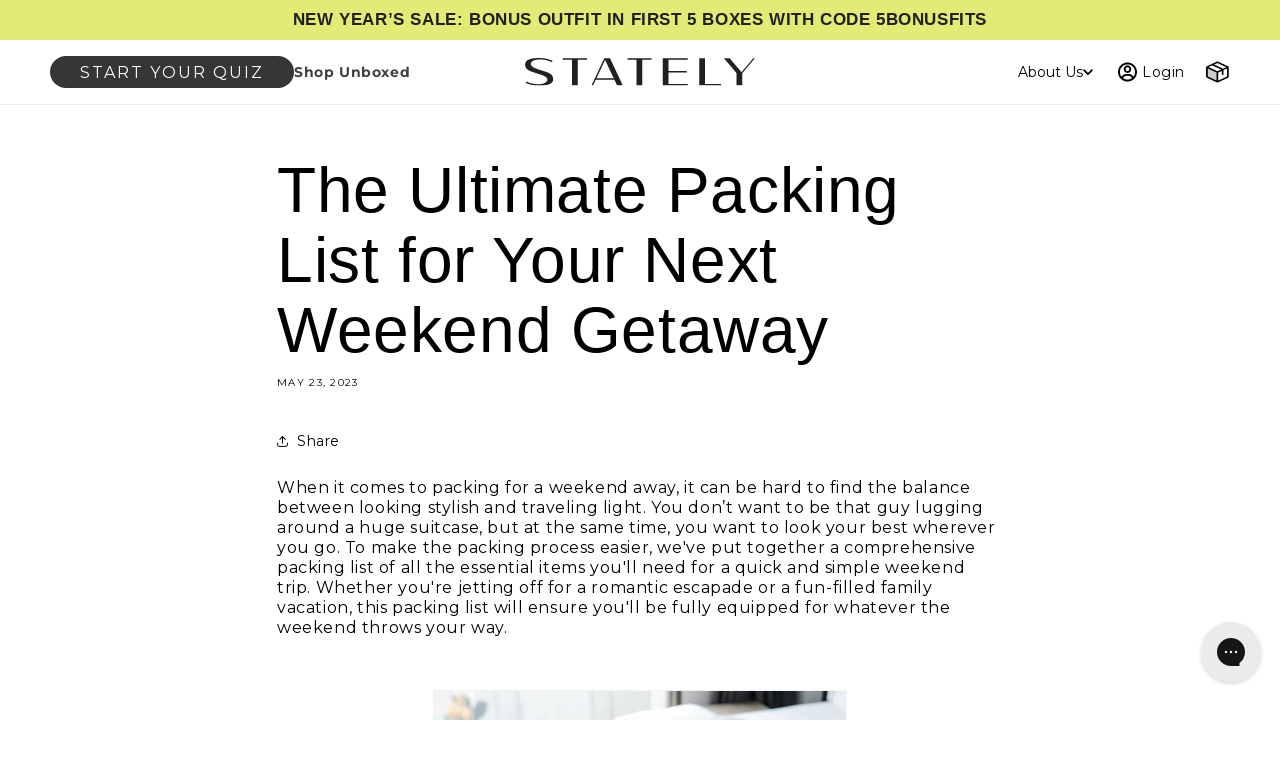

--- FILE ---
content_type: text/html
request_url: https://tracead.com/siteTagHandler.php?cId=6136&cdif=1
body_size: 561
content:
    <html><head></head><body><script type="text/javascript">
    function collectVariables() {
      var data = {'local':{},'session':{}};
      var localPattern = new RegExp('^sitetag_p_' + 6136 + '_(.*)$');
      var sessionPattern = new RegExp('^sitetag_r_' + 6136 + '_(.*)$');
      var i;
      for (i = 0; i < window.localStorage.length; i++) {
        var k = window.localStorage.key(i);
        var m = k.match(localPattern);
        if (m) {
          data.local[m[1]] = window.localStorage.getItem(k);
        }
      }
      for (i = 0; i < window.sessionStorage.length; i++) {
        var k = window.sessionStorage.key(i);
        var m = k.match(sessionPattern);
        if (m) {
          data.session[m[1]] = window.sessionStorage.getItem(k);
        }
      }
      return data;
    };

    var syncDone = false;
    var syncTime = 0;
    setInterval(function () {
      var ts = window.localStorage.getItem('sitetag_t_' + 6136);
      if (!ts) {
        ts = (new Date()).getTime();
      }
      if (!syncDone || ts > syncTime) {
        window.parent.postMessage("#tracead#" + JSON.stringify(collectVariables()), "*");
        syncDone = true;
        syncTime = ts;
      }
    }, 250);

    window.addEventListener('message', function (event) {
      if (typeof event.data === "string" && event.data.substr(0, 9) == "#tracead#") {
        var message = JSON.parse(event.data.substr(9));
        if (message[0] == 'session') {
          if (message.length == 3) {
            window.sessionStorage.setItem('sitetag_r_' + 6136 + '_' + message[1], message[2]);
          } else {
            window.sessionStorage.removeItem('sitetag_r_' + 6136 + '_' + message[1]);
          }
        } else {
          if (message.length == 3) {
            window.localStorage.setItem('sitetag_p_' + 6136 + '_' + message[1], message[2]);
          } else {
            window.localStorage.removeItem('sitetag_p_' + 6136 + '_' + message[1]);
          }
        }
        syncTime = (new Date()).getTime();
        window.localStorage.setItem('sitetag_t_' + 6136, syncTime);
      }
    });
    </script></body></html>

--- FILE ---
content_type: text/css
request_url: https://statelymen.com/cdn/shop/t/493/assets/v3-component-cart-drawer.css?v=28063189913734762241757373299
body_size: -798
content:
.cart-drawer .drawer__cart-items-wrapper table thead{display:none}


--- FILE ---
content_type: text/css
request_url: https://statelymen.com/cdn/shop/t/493/assets/v3-component-card.css?v=125375918793708664601764980451
body_size: 176
content:
.card-wrapper{box-shadow:0 4px 10px #00000026}.card-wrapper p{margin:0}.card-wrapper .card{position:relative}.card-wrapper .card .quick-add{position:relative;z-index:2}.card-wrapper .card .quick-add .button{background-color:transparent;height:30px;min-width:unset;padding:0 0 0 .8rem;transition:transform .2s ease-in-out;width:fit-content}.card-wrapper .card .quick-add .button:hover{transform:scale(1.1)}.card-wrapper .card .quick-add .button:after{display:none}.card-wrapper .card .quick-add .button:before{display:none}.card-wrapper .card .quick-add .button .icon-wrap{margin:0}.card-wrapper .card .card__content{padding-left:0}.card-wrapper .card .card__content .card__information{padding:.75rem 1.5rem;background-color:#fff}.card-wrapper .card .card__content .card__information .card__heading{display:flex;flex-direction:column;gap:5px}.card-wrapper .card .card__content .card__information .card__heading .card__heading-top-text{padding-bottom:5px}.card-wrapper .card .card__content .card__information .card__heading .card__heading-top-text .card__heading-top-text-vendor{color:#000;font-family:var(--font-body-family);font-size:10px;font-style:normal;font-weight:700;letter-spacing:1.5px;text-transform:uppercase}.card-wrapper .card .card__content .card__information .card__heading .card__heading-bottom-text{font-family:var(--font-body-family);font-size:16px;font-style:normal;font-weight:400;line-height:normal;padding-top:5px;min-height:60px}@media (max-width: 375px){.card-wrapper .card .card__content .card__information .card__heading .card__heading-bottom-text{font-size:14px}}.card-wrapper .card .card__content .card__information .card__heading .card__heading-bottom-text a:focus{box-shadow:0 0 0 .3rem rgb(var(--color-background)),0 0 .5rem .4rem rgba(var(--color-foreground),.3);outline:.2rem solid rgba(var(--color-foreground),.5);outline-offset:.3rem}.card-wrapper .card .card__content .card__information .price .price__container .price-item--sale{font-size:18px;font-weight:700;margin-right:0}@media (max-width: 375px){.card-wrapper .card .card__content .card__information .price .price__container .price-item--sale{font-size:16px}}.card-wrapper .card .card__content .card__information .price .price__container .price-item--regular{font-size:18px;font-weight:700}.card-wrapper .card .card__content .card__information .price.price--on-sale .price-item--regular{color:#a2a2a2;font-size:14px;font-weight:400;text-decoration:line-through}.card-wrapper .card .card__content .card__information .price.price--on-sale .price-item--sale{font-size:18px;font-weight:700;margin-right:0}@media (max-width: 375px){.card-wrapper .card .card__content .card__information .price.price--on-sale .price-item--sale{font-size:16px}}.card-wrapper .card .card__content .card__information .card__variants-list{align-items:center;display:flex;flex-wrap:wrap;gap:1px;margin-top:8px}.card-wrapper .card .card__content .card__information .card__variants-list .card__variant-label{color:#000;font-size:10px;font-weight:400;letter-spacing:1px;padding-right:5px;text-transform:uppercase}.card-wrapper .card .card__content .card__information .card__variants-list .card__variant-item{color:#000;font-size:10px;font-weight:400;letter-spacing:1.5px;padding:0 2px 0 0}.card-wrapper .card .card__content .card__information .card__variants-list .card__variant-item--more{font-size:10px;font-weight:700;line-height:normal;text-decoration:underline}.card-wrapper .card .card__content .card__badge .badge{background-color:var(--color-accent);font-size:10px;font-weight:700;letter-spacing:1.5px;line-height:normal;text-transform:uppercase}.collection-list__item .card-wrapper .card--card .card__inner.ratio:before{padding-bottom:100%}@media (max-width: 1005px){.collection-list__item .card-wrapper .card--card .card__inner.ratio:before{padding-bottom:65%}}.collection-list__item .card-wrapper .card--card .card__content{padding:0}.collection-list__item .card-wrapper .card--card .card__content .card__information{display:flex;flex-direction:column;justify-content:space-between}.collection-list__item .card-wrapper .card--card .card__content .card__information .card__heading{text-align:center;font-family:var(--font-heading-family);font-size:2.4rem;font-weight:400;line-height:29px}@media (max-width: 600px){.collection-list__item .card-wrapper .card--card .card__content .card__information .card__heading{font-size:1.75rem}}.collection-list__item .card-wrapper .card--card .card__content .card__information .card__caption{text-align:center;font-size:16px;font-weight:400;height:100%}@media (max-width: 600px){.collection-list__item .card-wrapper .card--card .card__content .card__information .card__caption{font-size:1.2rem}}.collection-list__item .card-wrapper .card--card .card__content .card__information .card-collection__link{z-index:2;text-decoration:underline;text-align:center;font-size:16px;font-weight:700}@media (max-width: 600px){.collection-list__item .card-wrapper .card--card .card__content .card__information .card-collection__link{font-size:1.4rem}}.collection-list__item .card-wrapper .card--card .card__content .card__information .card-collection__link:after{bottom:0;content:"";left:0;position:absolute;right:0;top:0;z-index:1}@media screen and (max-width: 750px){.grid--2-col-tablet-down .card .card__content .card__information .card__heading .card__heading-bottom-text{min-height:65px}}@media screen and (max-width: 550px){.grid--2-col-tablet-down .card--standard .card__inner{max-height:250px}}@media screen and (max-width: 500px){.grid--2-col-tablet-down .card--standard .card__inner{max-height:220px}}@media screen and (max-width: 450px){.grid--2-col-tablet-down .card--standard .card__inner{max-height:200px}}@media screen and (max-width: 430px){.grid--2-col-tablet-down .card--standard .card__inner{max-height:180px}}@media screen and (max-width: 410x){.grid--2-col-tablet-down .card--standard .card__inner{max-height:179px}}@media screen and (max-width: 390px){.grid--2-col-tablet-down .card--standard .card__inner{max-height:160px}}@media screen and (max-width: 375px){.grid--2-col-tablet-down .card--standard .card__inner{max-height:155px}}@media screen and (max-width: 320px){.grid--2-col-tablet-down .card--standard .card__inner{max-height:150px}}.grid--4-col-desktop .card__inner{max-height:300px}@media screen and (max-width: 550px){.featured-collections.mobile-down__cards-2 .card--media .card__inner{max-height:250px}}@media screen and (max-width: 500px){.featured-collections.mobile-down__cards-2 .card--media .card__inner{max-height:220px}}@media screen and (max-width: 450px){.featured-collections.mobile-down__cards-2 .card--media .card__inner{max-height:200px}}@media screen and (max-width: 430px){.featured-collections.mobile-down__cards-2 .card--media .card__inner{max-height:180px}}@media screen and (max-width: 410x){.featured-collections.mobile-down__cards-2 .card--media .card__inner{max-height:179px}}@media screen and (max-width: 390px){.featured-collections.mobile-down__cards-2 .card--media .card__inner{max-height:176px}}@media screen and (max-width: 375px){.featured-collections.mobile-down__cards-2 .card--media .card__inner{max-height:175px}}@media screen and (max-width: 320px){.featured-collections.mobile-down__cards-2 .card--media .card__inner{max-height:170px}}


--- FILE ---
content_type: text/css
request_url: https://statelymen.com/cdn/shop/t/493/assets/v3-component-cart-items.css?v=13472077999531895571757373276
body_size: -489
content:
.cart-drawer .drawer__heading{font-size:2.5rem;font-family:var(--font-heading-family);font-weight:300;letter-spacing:3.75px;text-transform:uppercase}.cart-item .cart-item__name{font-size:1.6rem;font-weight:400}.cart-item .product-option{font-size:1.4rem;font-weight:400}.cart-item .cart-item__quantity-wrapper{justify-content:space-between}.cart-item .cart-item__quantity-wrapper .cart-remove-button{background-color:transparent;border:none;color:#000}.cart-item .cart-item__quantity-wrapper .cart-remove-button .icon-remove{height:2rem;width:2rem}.cart-item .cart-item__totals .cart-item__discounted-prices{flex-direction:row}.cart-item .cart-item__totals .price.price--end{font-size:1.2rem;font-weight:700}.cart-item .cart-item__totals .cart-item__old-price{color:#a2a2a2;font-weight:400}.cart-item .cart-item__quantity .quantity-popover-container quantity-input.cart-quantity{width:calc(10rem / var(--font-body-scale) + var(--inputs-border-width) * 2);min-height:3.2rem}.cart-item .cart-item__quantity .quantity__button{width:33%}


--- FILE ---
content_type: text/css
request_url: https://statelymen.com/cdn/shop/t/493/assets/v3-section-header.css?v=180264458107765920661762544389
body_size: 851
content:
@media (min-width: 750px){.s{display:none!important}}@media (max-width: 749px){.m{display:none!important}}@media (min-width: 1200px){.m{display:none!important}}@media (max-width: 1199px){.l{display:none!important}}@media (min-width: 1200px){.sm{display:none!important}}@media (max-width: 749px){.ml{display:none!important}}:root{--alpha-button-background:1;--alpha-button-border:1;--alpha-link:.85;--alpha-badge-border:.1;--focused-base-outline:.2rem solid rgba(var(--color-foreground), .5);--focused-base-outline-offset:.3rem;--focused-base-box-shadow:0 0 0 .2rem rgb(var(--color-background)), 0 0 .2rem .2rem rgba(var(--color-foreground), .2)}.product-card-wrapper .card,.contains-card--product{--border-radius:var(--product-card-corner-radius);--border-width:var(--product-card-border-width);--border-opacity:var(--product-card-border-opacity);--shadow-horizontal-offset:var(--product-card-shadow-horizontal-offset);--shadow-vertical-offset:var(--product-card-shadow-vertical-offset);--shadow-blur-radius:var(--product-card-shadow-blur-radius);--shadow-opacity:var(--product-card-shadow-opacity);--shadow-visible:var(--product-card-shadow-visible);--image-padding:var(--product-card-image-padding);--text-alignment:var(--product-card-text-alignment)}.collection-card-wrapper .card,.contains-card--collection{--border-radius:var(--collection-card-corner-radius);--border-width:var(--collection-card-border-width);--border-opacity:var(--collection-card-border-opacity);--shadow-horizontal-offset:var(--collection-card-shadow-horizontal-offset);--shadow-vertical-offset:var(--collection-card-shadow-vertical-offset);--shadow-blur-radius:var(--collection-card-shadow-blur-radius);--shadow-opacity:var(--collection-card-shadow-opacity);--shadow-visible:var(--collection-card-shadow-visible);--image-padding:var(--collection-card-image-padding);--text-alignment:var(--collection-card-text-alignment)}.article-card-wrapper .card,.contains-card--article{--border-radius:var(--blog-card-corner-radius);--border-width:var(--blog-card-border-width);--border-opacity:var(--blog-card-border-opacity);--shadow-horizontal-offset:var(--blog-card-shadow-horizontal-offset);--shadow-vertical-offset:var(--blog-card-shadow-vertical-offset);--shadow-blur-radius:var(--blog-card-shadow-blur-radius);--shadow-opacity:var(--blog-card-shadow-opacity);--shadow-visible:var(--blog-card-shadow-visible);--image-padding:var(--blog-card-image-padding);--text-alignment:var(--blog-card-text-alignment)}.contains-content-container,.content-container{--border-radius:var(--text-boxes-radius);--border-width:var(--text-boxes-border-width);--border-opacity:var(--text-boxes-border-opacity);--shadow-horizontal-offset:var(--text-boxes-shadow-horizontal-offset);--shadow-vertical-offset:var(--text-boxes-shadow-vertical-offset);--shadow-blur-radius:var(--text-boxes-shadow-blur-radius);--shadow-opacity:var(--text-boxes-shadow-opacity);--shadow-visible:var(--text-boxes-shadow-visible)}.contains-media,.global-media-settings{--border-radius:var(--media-radius);--border-width:var(--media-border-width);--border-opacity:var(--media-border-opacity);--shadow-horizontal-offset:var(--media-shadow-horizontal-offset);--shadow-vertical-offset:var(--media-shadow-vertical-offset);--shadow-blur-radius:var(--media-shadow-blur-radius);--shadow-opacity:var(--media-shadow-opacity);--shadow-visible:var(--media-shadow-visible)}@media (max-width: 749px){sticky-header header.v3-page-width__adjustments.fullbleed-universal{padding:0 1.5rem}}sticky-header .header{max-width:100%}sticky-header .header #HeaderMenu-shop-unboxed{font-weight:700}sticky-header .header .header-drawer__custom-cta{display:flex;justify-content:center;padding:.5rem 0 1.5rem}sticky-header .header .header-drawer__custom-cta .button{font-size:1.6rem}sticky-header .header .custom-header__inline-menu__wrapper{display:flex;flex-direction:row;gap:33px;align-items:center}sticky-header .header .custom-header__inline-menu__wrapper .button:not(.header-drawer__custom-cta-button){background:var(--color-neutral-dark-accent);color:var(--color-light);margin:0;text-align:center;min-height:32px}@media screen and (max-width: 799px){sticky-header .header .custom-header__inline-menu__wrapper .button:not(.header-drawer__custom-cta-button):not(.header-drawer__custom-cta-button){display:none}}sticky-header .header .custom-header__inline-menu__wrapper .button:not(.header-drawer__custom-cta-button):hover{opacity:.85}sticky-header .header .custom-header__inline-menu__wrapper .header__inline-menu span.header__active-menu-item{text-decoration:none}@media screen and (min-width: 989px){sticky-header .header .custom-header__inline-menu__wrapper .list-menu li:not(:first-child){display:none}}sticky-header .header .tertiary-link-wrapper{display:flex;font-size:1.4rem}@media (max-width: 989px){sticky-header .header .tertiary-link-wrapper{display:none}}sticky-header .header .tertiary-link-trigger{display:flex;align-items:center;gap:.5rem;background:none;border:none;padding:0;cursor:pointer;color:inherit;font:inherit}sticky-header .header .tertiary-link-trigger img{display:flex;align-items:center;transition:transform .2s ease}sticky-header .header .tertiary-link-trigger img svg{width:12px;height:12px}sticky-header .header .tertiary-link-trigger[aria-expanded=true] img{transform:rotate(180deg)}sticky-header .header .tertiary-menu--dropdown{position:absolute;top:100%;margin-left:-10px;min-width:200px;margin-top:0;background:var(--color-light);border:1px solid var(--color-border);border-radius:0 0 4px 4px;box-shadow:0 2px 4px #0000001a;z-index:100;opacity:0;visibility:hidden;transform:translateY(-10px);transition:opacity .2s ease,transform .2s ease,visibility .2s ease}sticky-header .header .tertiary-menu--dropdown[hidden]{display:none}sticky-header .header .tertiary-menu--dropdown:not([hidden]){opacity:1;visibility:visible;transform:translateY(0)}sticky-header .header .tertiary-menu__content{padding:.5rem 0}sticky-header .header .tertiary-menu__list{list-style:none;margin:0;padding:0}sticky-header .header .tertiary-menu__item{margin:0}sticky-header .header .tertiary-menu__link{display:block;padding:.5rem 1rem;color:var(--color-neutral-dark);text-decoration:none;transition:background-color .2s ease}sticky-header .header .tertiary-menu__link:hover{background-color:var(--color-background-hover)}sticky-header .header .header__icons{width:100%;justify-content:flex-end;gap:0;align-items:center}sticky-header .header .header__icons .header__icon{width:fit-content;text-decoration:none}sticky-header .header .header__icons .header__icon span{text-wrap:nowrap}sticky-header .header .header__icons .header__icon account-icon{align-items:center}sticky-header .header .header__icons .header__icon .svg-wrapper{margin-right:.5rem;justify-content:flex-end}@media screen and (max-width: 989px){sticky-header .header .header__icons .header__icon--rewards{display:none}}sticky-header .header .header__icons .header__icon--rewards .svg-wrapper img{width:19px;height:fit-content}sticky-header .header .header__icons .header__icon--account .svg-wrapper img{width:19px;height:fit-content}sticky-header .header .header__icons .header__icon--cart .svg-wrapper img{width:23px;height:fit-content}sticky-header.color-scheme-3 .header .button{background:#fff;color:#000;width:250px;height:32px;border-radius:8px;font-size:16px;font-weight:700;margin:0;height:fit-content;border:none;min-height:32px}@media screen and (max-width: 989px){sticky-header.color-scheme-3 .header .button{display:none}}.area-main .tertiary-link-trigger img,.area-main .header__icons img,.area-main .header__icons svg{filter:invert(1)}.header-standard .tertiary-link-trigger img,.header-standard .header__icons img{filter:invert(1)}header-drawer{justify-self:start;margin-left:-1.2rem}.menu-drawer-container{display:flex}.list-menu{list-style:none;padding:0;margin:0}.list-menu--inline{display:inline-flex;flex-wrap:wrap}summary.list-menu__item{padding-right:2.7rem}.list-menu__item{display:flex;align-items:center;line-height:calc(1 + .3 / var(--font-body-scale))}.list-menu__item--link{text-decoration:none;padding-bottom:1rem;padding-top:1rem;line-height:calc(1 + .8 / var(--font-body-scale))}@media screen and (min-width: 750px){.list-menu__item--link{padding-bottom:.5rem;padding-top:.5rem}}


--- FILE ---
content_type: text/css
request_url: https://statelymen.com/cdn/shop/t/493/assets/v3-section-footer.css?v=53713040440893068741764980453
body_size: 535
content:
.footer{background-color:var(--color-dark);padding-top:var(--footer-padding-top);padding-bottom:var(--footer-padding-bottom)}@media screen and (min-width: 750px){.footer{padding-top:var(--footer-padding-top-desktop);padding-bottom:var(--footer-padding-bottom-desktop)}}.footer .footer__content-top{display:flex;flex-direction:row;justify-content:space-between;padding-bottom:5rem;max-width:var(--content-max-width)}@media screen and (max-width: 1300px){.footer .footer__content-top{flex-wrap:wrap;row-gap:5.5rem}.footer .footer__content-top .footer__blocks-wrapper{width:100%}}@media screen and (max-width: 680px){.footer .footer__content-top{flex-direction:column;justify-content:center}}@media screen and (max-width: 1300px){.footer .footer__logo__container{flex:0 0 50%}}.footer .footer__logo-wrapper{display:flex;justify-content:center}.footer .footer__social-icons{font-size:18px;font-weight:var(--font-body-weight-bold);line-height:30px;letter-spacing:.9px;margin-top:1.5rem;display:flex;flex-direction:column;align-items:center;gap:0}.footer .footer__social-icons p.social__text{font-size:16px;font-weight:var(--font-body-weight-medium);font-family:var(--font-body-family);text-transform:uppercase;color:#dfdfdf;margin-top:0;margin-bottom:0}.footer .list-social{margin:0 auto;display:flex;justify-content:center}.footer .list-social__item{flex:0 0 auto}@media only screen and (max-width: 749px){.footer .list-social{justify-content:center}}.footer .list-social__item .icon{height:2.2rem;width:2.2rem}.footer .list-social__link{align-items:center;display:flex;padding:1.1rem;color:#dfdfdf}.footer .utility-bar .list-social__link{padding:0 .8rem;height:3.8rem}.footer .list-social__link:hover .icon{transform:scale(1.07)}.footer .footer-block--newsletter{display:flex;flex-direction:column;align-items:flex-start;margin-top:0;flex:0 0 25%;max-width:350px}@media screen and (max-width: 1300px){.footer .footer-block--newsletter{padding-bottom:0;margin-top:0;align-items:center;gap:0;flex:0 0 50%}}.footer .footer-block--newsletter .footer-block__newsletter{text-align:left}.footer .footer-block--newsletter .footer-block__newsletter .footer-block__heading{font-size:18px;font-weight:var(--font-body-weight-bold);line-height:30px;letter-spacing:.9px;margin-bottom:1rem;color:#dfdfdf}.footer .footer-block--newsletter .footer-block__newsletter .footer-block__text{font-family:var(--font-body-family);font-weight:var(--font-body-weight-medium);color:#dfdfdf}.footer .footer-block--newsletter .newsletter-form .field:before{border:0;box-shadow:none}.footer .footer-block--newsletter .newsletter-form .field:hover .field__button{box-shadow:0 0 0 calc(.1rem + var(--inputs-border-width)) rgba(var(--color-foreground),var(--inputs-border-opacity))}.footer .footer-block--newsletter .newsletter-form .field .field__input{background-color:var(--color-dark);color:#dfdfdf}.footer .footer-block--newsletter .newsletter-form .field .field__input:focus{box-shadow:0 0 0 calc(.1rem + 4px) rgba(var(--color-foreground));outline:0;border-radius:var(--inputs-radius)}.footer .footer-block--newsletter .newsletter-form .field .field__input:focus-visible{box-shadow:0 0 0 calc(.1rem + 4px) rgba(var(--color-foreground));outline:0;border-radius:var(--inputs-radius)}.footer .footer-block--newsletter .newsletter-form .field .field__button{border:0;box-shadow:none;border-top-right-radius:var(--variant-pills-radius);border-bottom-right-radius:var(--variant-pills-radius);background-color:var(--color-light)}.footer .footer-block--newsletter .newsletter-form .field .svg-wrapper .icon-arrow{color:var(--color-dark)}.footer .footer-block--newsletter .newsletter-form .field:after{border:1px solid var(--color-foreground);border-radius:var(--variant-pills-radius)}.footer .footer__blocks-wrapper{flex:0 0 50%;max-width:680px;margin-bottom:0}@media screen and (max-width: 1300px){.footer .footer__blocks-wrapper{flex:0 0 100%;max-width:100%;order:-1}}@media screen and (max-width: 680px){.footer .footer__blocks-wrapper{order:unset}}.footer .footer-block--menu{display:flex;flex-direction:column;gap:1rem;width:100%}.footer .footer-block--menu .footer-block__heading{width:100%;margin-bottom:.5rem;text-align:left}.footer .footer-block--menu .footer-block__details-content__list-container{width:100%;display:flex}@media screen and (max-width: 1300px){.footer .footer-block--menu .footer-block__details-content__list-container{justify-content:space-between}}@media screen and (max-width: 680px){.footer .footer-block--menu .footer-block__details-content__list-container{flex-direction:column;justify-content:center;gap:6rem}}.footer .footer-block--menu .footer-block__details-content{padding:0;list-style:none;display:flex;flex-direction:column;flex-wrap:nowrap;justify-content:flex-start;gap:1.75rem;text-align:left;max-width:297px;margin:0 auto}@media screen and (max-width: 1300px){.footer .footer-block--menu .footer-block__details-content{margin:0}}.footer .footer-block--menu .footer-block__details-content .footer-block__parent-link{margin-top:0;margin-bottom:0}.footer .footer-block--menu .footer-block__details-content .footer-block__parent-link a,.footer .footer-block--menu .footer-block__details-content .footer-block__parent-link h2{font-size:18px;font-weight:var(--font-body-weight-bold);line-height:30px;text-transform:uppercase;padding-bottom:0;color:#dfdfdf;letter-spacing:.03rem}.footer .footer-block--menu .footer-block__details-content .footer-block__parent-link h2{cursor:text;margin:0}.footer .footer-block--menu .footer-block__details-content .footer-block__child-link a{font-size:16px;font-weight:var(--font-body-weight-medium);line-height:normal;font-family:var(--font-body-family);color:#dfdfdf}.footer .footer-block--menu .footer-block__details-content .footer-block__child-link a:hover{color:var(--color-accent)}.footer .footer-block--menu .footer-block__parent-link,.footer .footer-block--menu .footer-block__child-link,.footer .footer-block--menu .footer-block__childless-link{min-width:120px;max-width:200px;text-align:left}.footer .footer-block--menu .footer-block__parent-link a,.footer .footer-block--menu .footer-block__child-link a,.footer .footer-block--menu .footer-block__childless-link a{text-decoration:none;transition:opacity .2s ease;display:block;text-align:left}.footer .footer-block--menu .footer-block__parent-link a:hover,.footer .footer-block--menu .footer-block__child-link a:hover,.footer .footer-block--menu .footer-block__childless-link a:hover{opacity:1;text-decoration:underline;color:var(--color-accent)}.footer .footer__content-bottom{background-color:var(--color-neutral-dark-accent);padding-top:var(--footer-legal-padding);padding-bottom:var(--footer-legal-padding)}.footer .footer__content-bottom .footer__content-bottom-wrapper{display:flex;justify-content:center}@media screen and (max-width: 750px){.footer .footer__content-bottom .footer__content-bottom-wrapper .footer__copyright{display:none}}.footer .footer__content-bottom .footer__legal-links ul.list-unstyled{display:flex;flex-direction:row;gap:1rem}@media screen and (max-width: 750px){.footer .footer__content-bottom .footer__legal-links ul.list-unstyled{gap:.5rem;justify-content:center;flex-wrap:wrap}}.footer .footer__content-bottom .footer__legal-links ul.list-unstyled li a{font-size:14px;text-decoration:none;color:#dfdfdf}.footer .footer__content-bottom .footer__legal-links ul.list-unstyled li a:hover{text-decoration:underline;color:var(--color-accent)}


--- FILE ---
content_type: text/css
request_url: https://statelymen.com/cdn/shop/t/493/assets/component-search.css?v=44988955068926890591764098125
body_size: -99
content:
@media (min-width: 750px){.s{display:none!important}}@media (max-width: 749px){.m{display:none!important}}@media (min-width: 1200px){.m{display:none!important}}@media (max-width: 1199px){.l{display:none!important}}@media (min-width: 1200px){.sm{display:none!important}}@media (max-width: 749px){.ml{display:none!important}}.search__input.field__input{padding-right:9.8rem;border:1px solid rgba(54,54,54,.25);min-width:100%;padding-left:4rem}.search__input.field__input::selection{background-color:#add8e6}.search__button{right:var(--inputs-border-width);top:var(--inputs-border-width);border-radius:var(--inputs-radius);border-top-right-radius:0;border-bottom-right-radius:0;background-color:transparent;color:var(--color-dark);position:absolute;left:0}.search__button svg{stroke:var(--color-dark)}.search .field__label{color:var(--color-dark);margin-left:2rem}.search .field:hover.field:after{border-radius:var(--inputs-radius);width:100%}.reset__button{right:var(--inputs-border-width);top:var(--inputs-border-width);color:var(--color-dark)}.reset__button:not(:focus-visible):after{border-right:.1rem solid rgba(var(--color-foreground),.08);display:block;height:calc(100% - 1.6rem);content:"";position:absolute;right:0}.reset__button:not(:focus):after{border-right:.1rem solid rgba(var(--color-foreground),.08);display:block;height:calc(100% - 1.8rem);content:"";position:absolute;right:0}.search__button:focus-visible,.reset__button:focus-visible,.search__button:focus,.reset__button:focus{background-color:transparent;z-index:4}.search__button:not(:focus-visible):not(.focused),.reset__button:not(:focus-visible):not(.focused){box-shadow:inherit;background-color:transparent}.search__button:hover .icon,.reset__button:hover .icon{transform:scale(1.07)}.search__button .icon{height:1.8rem;width:1.8rem}.reset__button .icon.icon-close{height:1.8rem;width:1.8rem;stroke-width:.1rem}input::-webkit-search-decoration{-webkit-appearance:none}.template-search__results{position:relative}@media (min-width: 1200px){.template-search__search{display:none}}


--- FILE ---
content_type: text/css
request_url: https://statelymen.com/cdn/shop/t/493/assets/component-v3-menu-drawer.css?v=12824055592407652261758667561
body_size: -134
content:
@media (min-width: 750px){.s{display:none!important}}@media (max-width: 749px){.m{display:none!important}}@media (min-width: 1200px){.m{display:none!important}}@media (max-width: 1199px){.l{display:none!important}}@media (min-width: 1200px){.sm{display:none!important}}@media (max-width: 749px){.ml{display:none!important}}.section-header sticky-header.sticky-header__oob.color-scheme-4 header-drawer .back-icon__image{filter:invert(1)}.section-header sticky-header.sticky-header__oob.color-scheme-3 header-drawer .back-icon__image{filter:invert(1)}header-drawer .menu-drawer .bottom-border{border-bottom:1px solid rgba(var(--color-foreground),.3)}header-drawer .menu-drawer .header__heading-logo-wrapper{justify-content:center}@media (max-width: 1199px){header-drawer .menu-drawer .header__heading-logo-wrapper{max-width:160px}}header-drawer .menu-drawer .header__icon--rewards,header-drawer .menu-drawer .header__icon--account{font-family:var(--font-body-family);font-size:24px;letter-spacing:.72px}header-drawer .menu-drawer .header__icon--account{padding:1.1rem 3rem;text-decoration:none;width:100%;justify-content:flex-start}header-drawer .menu-drawer .header__icon--account account-icon{align-items:center;gap:10px}header-drawer .menu-drawer .header__icon--account account-icon .svg-wrapper{height:18px;width:18px}header-drawer .menu-drawer .header__icon--account account-icon .svg-wrapper img{width:100%;height:100%}header-drawer .menu-drawer .header__icon--rewards{padding:1.1rem 3rem;text-decoration:none;width:100%;justify-content:flex-start;align-items:center;gap:10px}header-drawer .menu-drawer .header__icon--rewards .svg-wrapper{height:18px;width:18px}header-drawer .menu-drawer .header__icon--rewards .svg-wrapper img{width:100%;height:100%}header-drawer .menu-drawer .menu-drawer__inner-container .menu-drawer__navigation-container .menu-drawer__navigation .menu-drawer__custom-cta{display:flex;justify-content:center;align-items:center;padding-bottom:1.5rem}header-drawer .menu-drawer .menu-drawer__inner-container .menu-drawer__navigation-container .menu-drawer__navigation .menu-drawer__custom-cta .header-drawer__custom-cta{width:85%;max-width:250px}header-drawer .menu-drawer .menu-drawer__inner-container .menu-drawer__navigation-container .menu-drawer__navigation .menu-drawer__custom-cta .header-drawer__custom-close{position:absolute;top:2rem;right:1.5rem;border:none;background:none;padding:0;margin:0;cursor:pointer}header-drawer .menu-drawer .menu-drawer__inner-container .menu-drawer__navigation-container .menu-drawer__navigation .menu-drawer__custom-cta .header-drawer__custom-close .svg-wrapper{color:rgb(var(--color-foreground));height:16px;width:16px}header-drawer .menu-drawer .menu-drawer__inner-container .menu-drawer__navigation-container .menu-drawer__navigation .menu-drawer__custom-cta .header-drawer__custom-close .svg-wrapper path{stroke:rgba(var(--color-foreground))}header-drawer .menu-drawer .menu-drawer__inner-container .menu-drawer__navigation-container .menu-drawer__navigation .menu-drawer__route-return{display:flex;width:100%;justify-content:center;gap:.5rem;color:rgba(var(--color-foreground));padding-top:2rem;text-decoration:none;align-items:center}header-drawer .menu-drawer .menu-drawer__inner-container .menu-drawer__navigation-container .menu-drawer__navigation .menu-drawer__route-return .svg-wrapper{width:14px;height:10px}header-drawer .menu-drawer .menu-drawer__inner-container .menu-drawer__navigation-container .menu-drawer__navigation .menu-drawer__route-return .svg-wrapper path{fill:rgba(var(--color-foreground))}header-drawer .menu-drawer .menu-drawer__inner-container .menu-drawer__navigation-container .menu-drawer__navigation .menu-drawer__menu-item[aria-expanded=true] .icon-caret{transform:rotate(180deg)}header-drawer .menu-drawer .menu-drawer__inner-container .menu-drawer__navigation-container .menu-drawer__navigation .menu-drawer__menu-item:active:not(.has-children){text-decoration:underline}header-drawer .menu-drawer .menu-drawer__inner-container .menu-drawer__navigation-container .menu-drawer__navigation .menu-drawer__menu-item:hover:not(.has-children){text-decoration:underline}header-drawer .menu-drawer .menu-drawer__inner-container .menu-drawer__navigation-container .menu-drawer__navigation .menu-drawer__menu-item:focus-visible:not(.has-children){text-decoration:underline}header-drawer .menu-drawer .menu-drawer__inner-container .menu-drawer__navigation-container .menu-drawer__navigation .menu-drawer__menu-item:focus:not(.has-children){text-decoration:underline}header-drawer .menu-drawer .menu-drawer__inner-container .menu-drawer__navigation-container .menu-drawer__navigation .menu-drawer__menu-item.menu-drawer__menu-item--active:not(.has-children){text-decoration:underline}.color-scheme-1 header-drawer .header__icon--rewards img,.color-scheme-2 header-drawer .header__icon--rewards img,.color-scheme-5 header-drawer .header__icon--rewards img,.color-scheme-6 header-drawer .header__icon--rewards img{filter:invert(1)}.color-scheme-1 header-drawer .header__icon--account img,.color-scheme-2 header-drawer .header__icon--account img,.color-scheme-5 header-drawer .header__icon--account img,.color-scheme-6 header-drawer .header__icon--account img{filter:invert(1)}


--- FILE ---
content_type: image/svg+xml
request_url: https://statelymen.com/cdn/shop/files/white_account.svg?crop=center&height=10&v=1750047869&width=10
body_size: 594
content:
<svg xmlns="http://www.w3.org/2000/svg" fill="none" viewBox="0 0 18 18" height="18" width="18">
<path fill="white" d="M8.85325 17.9988L8.99998 18C8.80129 18 8.60265 17.9935 8.40438 17.9806C8.15901 17.9645 7.9144 17.9385 7.67116 17.9025C7.38857 17.8607 7.10814 17.8054 6.83082 17.7368C6.55746 17.6692 6.28744 17.5887 6.02167 17.4955L6.02019 17.495C5.58253 17.3415 5.15748 17.1542 4.74887 16.9347C4.45888 16.779 4.17765 16.6075 3.90647 16.421C3.60152 16.2113 3.30975 15.983 3.03281 15.7375C2.93605 15.6518 2.84114 15.564 2.74813 15.4742C1.05367 13.8374 0 11.5418 0 8.99998C0 4.02945 4.02945 0 8.99998 0C10.1819 -5.54005e-06 11.3522 0.232782 12.4441 0.68507C13.5361 1.13736 14.5282 1.80029 15.364 2.63602C16.1997 3.47174 16.8626 4.4639 17.3149 5.55583C17.7672 6.64776 18 7.81808 18 8.99998C18 11.5419 16.9462 13.8376 15.2517 15.4742C15.2517 15.4743 15.2517 15.4745 15.2517 15.4747C14.8255 15.8862 14.3598 16.2548 13.8615 16.5753L13.8545 16.5798C13.7415 16.6524 13.6269 16.7224 13.5107 16.7897L13.4984 16.7969C13.2952 16.9144 13.0874 17.0238 12.8756 17.1251C12.7927 17.1646 12.7092 17.2029 12.6252 17.24C12.5376 17.2786 12.4493 17.3158 12.3606 17.3516C12.2745 17.3862 12.188 17.4195 12.1009 17.4515C12.0129 17.4837 11.9245 17.5146 11.8356 17.5442C11.7482 17.5731 11.6603 17.6007 11.5721 17.6271C11.4786 17.6548 11.3847 17.6811 11.2904 17.706C11.1986 17.73 11.1065 17.7526 11.014 17.7738C10.9217 17.7948 10.8291 17.8145 10.7362 17.8326C10.3576 17.9066 9.97462 17.9562 9.58963 17.981C9.49395 17.9872 9.39817 17.9918 9.30234 17.995L9.30048 17.9951C9.15146 18 9.00234 18.0012 8.85325 17.9988ZM9.90001 12.6H8.09999C6.66634 12.6 5.41248 13.4436 4.83608 14.6771L4.7709 14.8266L4.8273 14.8683C5.85313 15.599 7.07872 16.0675 8.40623 16.1759C8.44586 16.1791 8.48557 16.182 8.52537 16.1846L8.41172 16.1763C8.45039 16.1794 8.48914 16.1823 8.52798 16.1848L8.52537 16.1846C8.56384 16.1871 8.60238 16.1893 8.64096 16.1912L8.52798 16.1848C8.56806 16.1874 8.60825 16.1896 8.64856 16.1915L8.64096 16.1912C8.6699 16.1926 8.69884 16.1939 8.72779 16.1949L8.99998 16.2L9.11283 16.1991C9.15432 16.1985 9.19581 16.1975 9.23728 16.1962L9.12338 16.1989C9.16177 16.1983 9.20009 16.1974 9.23834 16.1961L9.23728 16.1961C9.27584 16.1949 9.31435 16.1934 9.35279 16.1915L9.23834 16.1961C9.27799 16.1948 9.31764 16.1932 9.35726 16.1913L9.35279 16.1915C9.39284 16.1895 9.43278 16.1873 9.4726 16.1848L9.35726 16.1913C9.39627 16.1894 9.43523 16.1872 9.47412 16.1846L9.47265 16.1847C9.51163 16.1822 9.55052 16.1794 9.58934 16.1762L9.47408 16.1846C9.51374 16.182 9.55335 16.1791 9.59292 16.1759L9.58934 16.1762C9.62702 16.1731 9.66463 16.1698 9.70215 16.1662L9.59292 16.1759C9.6323 16.1727 9.67159 16.1692 9.7108 16.1653L9.70215 16.1662C10.9853 16.042 12.1699 15.581 13.1665 14.8726L13.2282 14.8266L13.164 14.6773C12.6128 13.4974 11.4416 12.6741 10.086 12.6047L9.90001 12.6ZM8.99998 1.80001C5.02356 1.80001 1.80001 5.02356 1.80001 8.99998C1.80001 10.7172 2.40114 12.294 3.40444 13.5313C4.33375 11.8999 6.08841 10.8 8.09999 10.8H9.90001C11.9116 10.8 13.6663 11.8999 14.5955 13.5312C15.5988 12.294 16.2 10.7172 16.2 8.99998C16.2 5.02356 12.9764 1.80001 8.99998 1.80001ZM8.99998 2.7C10.9882 2.7 12.6 4.31177 12.6 6.29998C12.6 8.22795 11.0844 9.80196 9.17966 9.89562L8.99998 9.90001C7.01177 9.90001 5.4 8.28823 5.4 6.29998C5.4 4.37201 6.91558 2.798 8.8203 2.70439L8.99998 2.7ZM8.99998 4.50001C8.00587 4.50001 7.20001 5.30588 7.20001 6.29998C7.20001 7.29409 8.00587 8.09999 8.99998 8.09999C9.99408 8.09999 10.8 7.29409 10.8 6.29998C10.8 5.30588 9.99408 4.50001 8.99998 4.50001Z" clip-rule="evenodd" fill-rule="evenodd"></path>
</svg>


--- FILE ---
content_type: image/svg+xml
request_url: https://statelymen.com/cdn/shop/files/white_carret.svg?crop=center&height=10&v=1750047836&width=10
body_size: -721
content:
<svg xmlns="http://www.w3.org/2000/svg" fill="none" viewBox="0 0 12 8" height="8" width="12">
<path fill="white" d="M10.59 0.59L6 5.17L1.41 0.59L0 2L6 8L12 2L10.59 0.59Z"></path>
</svg>


--- FILE ---
content_type: text/javascript; charset=utf-8
request_url: https://tracead.com/siteTagHandler.php?cId=6136&ljq=1&ljq=0&ljq=2&_=1769179305728
body_size: 2861
content:
if(typeof window.__ta_cdif_frame==="undefined"){window.__ta_cdif_ready=false;window.__ta_cdif_frame=null;window.__ta_cdif_vars={'local':{},'session':{}};__tracead_jq(document).ready(function(){__tracead_jq('body').append('<iframe src="https://tracead.com/siteTagHandler.php?cId=6136&cdif=1" id="__tracead_cdif" name="__tracead_cdif" style="width: 10px; height: 10px; position: absolute; top: -9999px; left: -9999px;"></iframe>');window.addEventListener('message',function(event){if(typeof event.data==="string"&&event.data.substr(0,9)=="#tracead#"){var message=event.data.substr(9);window.__ta_cdif_vars=JSON.parse(message);__tracead_jq(document).trigger("__tracead_cdif:set");if(!window.__ta_cdif_ready){window.__ta_cdif_ready=true;window.__ta_cdif_frame=event.source;__tracead_jq(document).trigger("__tracead_cdif:ready");}}},false);});window.__tracead_jsonify=function(o){if(o&&typeof o==='object'&&typeof o.toJSON==='function'){return o.toJSON();}
return JSON.stringify(o);};window.__tracead_setvar=function(i,v,s){if(s!=='session')s='local';if(window.__ta_cdif_vars[s][i]!=v){window.__ta_cdif_vars[s][i]=v;__tracead_jq(document).trigger("__tracead_cdif:set");window.__ta_cdif_frame.postMessage("#tracead#"+window.__tracead_jsonify([s,i,v]),"*");}};window.__tracead_unsetvar=function(i,s){if(s!=='session')s='local';if(window.__ta_cdif_vars[s][i]){delete window.__ta_cdif_vars[s][i];window.__ta_cdif_frame.postMessage("#tracead#"+window.__tracead_jsonify([s,i]),"*");}};window.__tracead_getlocal=function(i){return window.__ta_cdif_vars['local'][i];};window.__tracead_getsession=function(i){return window.__ta_cdif_vars['session'][i];};}
window.__ta_number_find=function(sel){var number_selectors='a,b,div,em,h1,h2,h3,h4,h5,h6,li,p,small,span,strong,td,th,u,var,sup,sub,summary,section,s,q,output,ins,dt,dl,dfn,dd,caption,abbr';var parts=sel.split(':');var res=__tracead_jq(parts[0]).find(number_selectors).addBack().filter(':not(:has(*))');if(parts.length>1){res=res.filter(':'+parts[1]);}
return res;};window.__ta_number_formats=[{pattern:/(?:^|\s)(\$|€|£|kr\.?|EUR|DKK|GBP|USD|CAD|AUD|SEK|NOK)?\s*(\d{1,3}(?:,\d{3})*\.\d{2})\s*(\$|€|£|kr\.?|EUR|DKK|GBP|USD|CAD|AUD|SEK|NOK)?(?:\s|$)/,number:function(matches){return parseFloat(matches[2].replace(/,/g,''));},currency:function(matches){if(matches[1])return matches[1];if(matches[3])return matches[3];return null;}},{pattern:/(?:^|\s)(\$|€|£|kr\.?|EUR|DKK|GBP|USD|CAD|AUD|SEK|NOK)?\s*(\d{1,3}(?:\.\d{3})*\,\d{2})\s*(\$|€|£|kr\.?|EUR|DKK|GBP|USD|CAD|AUD|SEK|NOK)?(?:\s|$)/,number:function(matches){return parseFloat(matches[2].replace(/\./g,'').replace(/,/g,'.'));},currency:function(matches){if(matches[1])return matches[1];if(matches[3])return matches[3];return null;}},{pattern:/(?:^|\s)(\$|€|£|kr\.?|EUR|DKK|GBP|USD|CAD|AUD|SEK|NOK)?\s*(\d{1,3}(?:'\d{3})*\.\d{2})\s*(\$|€|£|kr\.?|EUR|DKK|GBP|USD|CAD|AUD|SEK|NOK)?(?:\s|$)/,number:function(matches){return parseFloat(matches[2].replace(/'/g,''));},currency:function(matches){if(matches[1])return matches[1];if(matches[3])return matches[3];return null;}},{pattern:/(?:^|\s)(\$|€|£|kr\.?|EUR|DKK|GBP|USD|CAD|AUD|SEK|NOK)?\s*(\d{1,3}(?:\s+\d{3})*\,\d{2})\s*(\$|€|£|kr\.?|EUR|DKK|GBP|USD|CAD|AUD|SEK|NOK)?(?:\s|$)/,number:function(matches){return parseFloat(matches[2].replace(/\s/g,'').replace(/,/g,'.'));},currency:function(matches){if(matches[1])return matches[1];if(matches[3])return matches[3];return null;}},{pattern:/\b(\d+[\.,]\d+)\b/,number:function(matches){return parseFloat(matches[1].replace(',','.'));},currency:function(matches){return null;}},{pattern:/\b(\d[\d\.,-]+\d)\b/,number:function(matches){return parseFloat(matches[1]);},currency:function(matches){return null;}},{pattern:/\b(\d+)\b/,number:function(matches){return parseFloat(matches[1]);},currency:function(matches){return null;}},{pattern:/(?:^|\s)(\$|€|£|kr\.?|EUR|DKK|GBP|USD|CAD|AUD|SEK|NOK)(?:\s|$)/,number:function(matches){return null;},currency:function(matches){if(matches[1])return matches[1];return null;}}];window.__tracead_sanh=function(host){var san=host;return san.replace(/^www\./,"")};window.__tracead_sanp=function(path){var san=path;return san.replace(/\/$/,"")};window.__tracead_fnm=function(pattern,string){for(var i=0,j=0;i<pattern.length;i++){var c=pattern[i];if(c=='*'){while(pattern[i+1]=='*'){i++;}
if(i>=pattern.length-1)return true;while(j<string.length){if(window.__tracead_fnm(pattern.substr(i+1),string.substr(j))){return true;}
j++;}}else{if(c!=string[j])return false;j++;}}
return j==string.length;};window.__tracead_fpqs=function(qs){var list={};if(!qs)return list;if(qs.substr(0,1)=='?')qs=qs.substr(1);var pairs=qs.split('&');__tracead_jq.each(pairs,function(i,pair){if(!pair)return true;var parts=pair.split('=');if(parts.length>2)parts.push('');list[unescape(parts[0])]=unescape(parts[1]);});return list;};window.__tracead_scvr=function(sc){var result=sc;var pattern=/\{\{([^:]+:[^\}]+)\}\}/g;var matches=pattern.exec(sc);while(matches!=null){var v=window.__tracead_getlocal(matches[1]);if(v===null||v===undefined)v='';result=result.replace(matches[0],escape(v));matches=pattern.exec(sc);}
return result;};window.__tracead_cllv_vm=[];window.__tracead_cllv_lc=new Date();window.__tracead_cllv_ax=false;(function(){var xhrorig=window.XMLHttpRequest.prototype.open;window.XMLHttpRequest.prototype.open=function(){var d=new Date();if((d-window.__tracead_cllv_lc)>2000){window.__tracead_cllv_lc=d;setTimeout(function(){window.__tracead_cllv_ax=true;__tracead_jq.each(window.__tracead_cllv_vm,function(i,vm){window.__tracead_cllv(vm[0],vm[1],vm[2]);});},1000);}
return xhrorig.apply(this,arguments);};})();window.__tracead_cllv_fmtnum=function(n,c,t,d){var c=isNaN(c=Math.abs(c))?2:c,d=d==undefined?".":d,t=t==undefined?",":t,s=n<0?"-":"",i=parseInt(n=Math.abs(+n||0).toFixed(c))+"",j=(j=i.length)>3?j%3:0;return s+(j?i.substr(0,j)+t:"")+i.substr(j).replace(/(\d{3})(?=\d)/g,"$1"+t)+(c?d+Math.abs(n-i).toFixed(c).slice(2):"");};window.__tracead_cllv_setfmt=function(v,val,pref,postf){var nval=null;var match_found=false;__tracead_jq.each(window.__ta_number_formats,function(i,format){var matches=String(val).match(format.pattern);if(matches){nval=format.number(matches);match_found=true;return false;}});if(!match_found&&__tracead_jq.isNumeric(val)){nval=parseFloat(val);}
if(__tracead_jq.isNumeric(nval)){if(pref=='cents'){nval=nval / 100.0;}
if(postf=='decimal'){nval=window.__tracead_cllv_fmtnum(nval,2,'','.');}else if(postf=='decimal_comma'){nval=window.__tracead_cllv_fmtnum(nval,2,'',',');}else if(postf=='us'){nval=window.__tracead_cllv_fmtnum(nval,2,',','.');}else if(postf=='german'){nval=window.__tracead_cllv_fmtnum(nval,2,'.',',');}else if(postf=='swiss'){nval=window.__tracead_cllv_fmtnum(nval,2,'\'','.');}else if(postf=='french'){nval=window.__tracead_cllv_fmtnum(nval,2,' ',',');}
window.__tracead_setvar(v,nval);}else{window.__tracead_setvar(v,val);}};window.__tracead_cllv=function(v,pref,postf){if(window.__tracead_cllv_ax!==true)window.__tracead_cllv_vm.push([v,pref,postf]);var i=v.indexOf(':');var vp=[v.slice(0,i),v.slice(i+1)];var id=vp[1];switch(vp[0]){case'query':var q=window.__tracead_fpqs(document.location.search);window.__tracead_cllv_setfmt(v,q[id]||'',pref,postf);break;case'meta_tags':__tracead_jq('meta[name][content]').each(function(){var o=__tracead_jq(this);if(o.attr('name')==id){window.__tracead_cllv_setfmt(v,o.attr('content'),pref,postf);return false;}});break;case'itemprops':__tracead_jq('*[itemprop]').each(function(){if(__tracead_jq(this).attr('itemprop')==id){if(__tracead_jq(this).attr('content')){window.__tracead_cllv_setfmt(v,__tracead_jq(this).attr('content'),pref,postf);}else{window.__tracead_cllv_setfmt(v,__tracead_jq(this).text(),pref,postf);}
return false;}});break;case'globals':if(window[id]!==undefined){window.__tracead_cllv_setfmt(v,window[id],pref,postf);}
break;case'inputs':__tracead_jq('input, textarea, select').each(function(){if(__tracead_jq(this).attr('name')==id){window.__tracead_cllv_setfmt(v,__tracead_jq(this).val(),pref,postf);if(!__tracead_jq(this).data('__ta_cllv')){__tracead_jq(this).on('keyup keypress blur change',function(){window.__tracead_cllv_setfmt(v,__tracead_jq(this).val(),pref,postf);});__tracead_jq(this).data('__ta_cllv',true);}
return false;}});break;case'numbers':var match_found=false;window.__ta_number_find(id).each(function(){var bite=__tracead_jq(this);var contents=bite.text();__tracead_jq.each(window.__ta_number_formats,function(i,format){var matches=contents.match(format.pattern);if(matches){var n=format.number(matches);if(n!==null){window.__tracead_cllv_setfmt(v,n,pref,postf);match_found=true;return false;}}});if(match_found){return false;}});break;case'currencies':var match_found=false;window.__ta_number_find(id).each(function(){var bite=__tracead_jq(this);var contents=bite.text();__tracead_jq.each(window.__ta_number_formats,function(i,format){var matches=contents.match(format.pattern);if(matches){var currency=format.currency(matches);if(currency!==null){window.__tracead_cllv_setfmt(v,currency,pref,postf);match_found=true;return false;}}});if(match_found){return false;}});break;}};__tracead_jq(document).on("__tracead_cdif:ready",function(){});(function(){if(document.referrer){var aw=(document.location.search.search(/[?&]gclid=/)!=-1);var ar=document.createElement('a');ar.href=document.referrer;var rh=window.__tracead_sanh(ar.hostname);var ch=window.__tracead_sanh(document.location.hostname);if(rh!=ch){__tracead_jq('body').append('<script type="text/javascript" src="https://tracead.com/siteTagHandler.php?cId=6136&ljq=2&o=1&a='+(aw?1:0)+'&r='+escape(rh)+'"></script>');}}})();window['__tracead_sitetag_id__']=6136;window['__tracead_sitetag_cl__']=false;__tracead_jq(document).on("__tracead_cdif:ready",function(){if(window.tracead_def_platform==='manual'){__tracead_jq('body').append('<script type="text/javascript" src="https://tracead.com/siteTagHandler.php?cId=6136&ljq=2&ac=1&p='+escape(window.tracead_def_platform)+'&trigger='+escape(window.tracead_def_trigger)+'&u='+escape(document.location.href)+'"></script>');}else{};var sn=null;var sm=null;sm=document.location.search.match(/(\?|&)fb_ref=ta([a-zA-Z0-9]+)(&|#|$)/);if(sm){sn=sm[2];};sm=document.location.search.match(/(\?|&)ta_ref=ta([a-zA-Z0-9]+)(&|#|$)/);if(sm){sn=sm[2];};sm=document.location.search.match(/(\?|&)ta([a-zA-Z0-9]+)(&|#|$)/);if(sm){sn=sm[2];};sm=document.location.hash.match(/^#ta([a-zA-Z0-9]+)$/);if(sm){sn=sm[1];};if(sn){__tracead_jq('body').append('<script type="text/javascript" src="https://tracead.com/c'+sn+'?async=1"></script>');}});if(window.tracead_def_platform&&window.tracead_def_platform!=='manual'){__tracead_jq('body').append('<script type="text/javascript" src="https://tracead.com/siteTagHandler.php?cId=6136&ljq=2&ac=1&p='+escape(window.tracead_def_platform)+'&u='+escape(document.location.href)+'"></script>');};

--- FILE ---
content_type: text/javascript
request_url: https://statelymen.com/cdn/shop/t/493/assets/core.js?v=98837843791482003771767829260
body_size: 66781
content:
var __defProp=Object.defineProperty,__name=(target,value)=>__defProp(target,"name",{value,configurable:!0});function isObject$1(obj){return obj!==null&&typeof obj=="object"&&"constructor"in obj&&obj.constructor===Object}__name(isObject$1,"isObject$1");function extend$1(target,src){target===void 0&&(target={}),src===void 0&&(src={});const noExtend=["__proto__","constructor","prototype"];Object.keys(src).filter(key=>noExtend.indexOf(key)<0).forEach(key=>{typeof target[key]>"u"?target[key]=src[key]:isObject$1(src[key])&&isObject$1(target[key])&&Object.keys(src[key]).length>0&&extend$1(target[key],src[key])})}__name(extend$1,"extend$1");const ssrDocument={body:{},addEventListener(){},removeEventListener(){},activeElement:{blur(){},nodeName:""},querySelector(){return null},querySelectorAll(){return[]},getElementById(){return null},createEvent(){return{initEvent(){}}},createElement(){return{children:[],childNodes:[],style:{},setAttribute(){},getElementsByTagName(){return[]}}},createElementNS(){return{}},importNode(){return null},location:{hash:"",host:"",hostname:"",href:"",origin:"",pathname:"",protocol:"",search:""}};function getDocument(){const doc=typeof document<"u"?document:{};return extend$1(doc,ssrDocument),doc}__name(getDocument,"getDocument");const ssrWindow={document:ssrDocument,navigator:{userAgent:""},location:{hash:"",host:"",hostname:"",href:"",origin:"",pathname:"",protocol:"",search:""},history:{replaceState(){},pushState(){},go(){},back(){}},CustomEvent:__name(function(){return this},"CustomEvent"),addEventListener(){},removeEventListener(){},getComputedStyle(){return{getPropertyValue(){return""}}},Image(){},Date(){},screen:{},setTimeout(){},clearTimeout(){},matchMedia(){return{}},requestAnimationFrame(callback){return typeof setTimeout>"u"?(callback(),null):setTimeout(callback,0)},cancelAnimationFrame(id){typeof setTimeout>"u"||clearTimeout(id)}};function getWindow(){const win=typeof window<"u"?window:{};return extend$1(win,ssrWindow),win}__name(getWindow,"getWindow");function classesToTokens(classes2){return classes2===void 0&&(classes2=""),classes2.trim().split(" ").filter(c=>!!c.trim())}__name(classesToTokens,"classesToTokens");function deleteProps(obj){const object=obj;Object.keys(object).forEach(key=>{try{object[key]=null}catch{}try{delete object[key]}catch{}})}__name(deleteProps,"deleteProps");function nextTick(callback,delay){return delay===void 0&&(delay=0),setTimeout(callback,delay)}__name(nextTick,"nextTick");function now(){return Date.now()}__name(now,"now");function getComputedStyle$1(el){const window2=getWindow();let style;return window2.getComputedStyle&&(style=window2.getComputedStyle(el,null)),!style&&el.currentStyle&&(style=el.currentStyle),style||(style=el.style),style}__name(getComputedStyle$1,"getComputedStyle$1");function getTranslate(el,axis){axis===void 0&&(axis="x");const window2=getWindow();let matrix,curTransform,transformMatrix;const curStyle=getComputedStyle$1(el);return window2.WebKitCSSMatrix?(curTransform=curStyle.transform||curStyle.webkitTransform,curTransform.split(",").length>6&&(curTransform=curTransform.split(", ").map(a=>a.replace(",",".")).join(", ")),transformMatrix=new window2.WebKitCSSMatrix(curTransform==="none"?"":curTransform)):(transformMatrix=curStyle.MozTransform||curStyle.OTransform||curStyle.MsTransform||curStyle.msTransform||curStyle.transform||curStyle.getPropertyValue("transform").replace("translate(","matrix(1, 0, 0, 1,"),matrix=transformMatrix.toString().split(",")),axis==="x"&&(window2.WebKitCSSMatrix?curTransform=transformMatrix.m41:matrix.length===16?curTransform=parseFloat(matrix[12]):curTransform=parseFloat(matrix[4])),axis==="y"&&(window2.WebKitCSSMatrix?curTransform=transformMatrix.m42:matrix.length===16?curTransform=parseFloat(matrix[13]):curTransform=parseFloat(matrix[5])),curTransform||0}__name(getTranslate,"getTranslate");function isObject(o){return typeof o=="object"&&o!==null&&o.constructor&&Object.prototype.toString.call(o).slice(8,-1)==="Object"}__name(isObject,"isObject");function isNode(node){return typeof window<"u"&&typeof window.HTMLElement<"u"?node instanceof HTMLElement:node&&(node.nodeType===1||node.nodeType===11)}__name(isNode,"isNode");function extend(){const to=Object(arguments.length<=0?void 0:arguments[0]),noExtend=["__proto__","constructor","prototype"];for(let i=1;i<arguments.length;i+=1){const nextSource=i<0||arguments.length<=i?void 0:arguments[i];if(nextSource!=null&&!isNode(nextSource)){const keysArray=Object.keys(Object(nextSource)).filter(key=>noExtend.indexOf(key)<0);for(let nextIndex=0,len=keysArray.length;nextIndex<len;nextIndex+=1){const nextKey=keysArray[nextIndex],desc=Object.getOwnPropertyDescriptor(nextSource,nextKey);desc!==void 0&&desc.enumerable&&(isObject(to[nextKey])&&isObject(nextSource[nextKey])?nextSource[nextKey].__swiper__?to[nextKey]=nextSource[nextKey]:extend(to[nextKey],nextSource[nextKey]):!isObject(to[nextKey])&&isObject(nextSource[nextKey])?(to[nextKey]={},nextSource[nextKey].__swiper__?to[nextKey]=nextSource[nextKey]:extend(to[nextKey],nextSource[nextKey])):to[nextKey]=nextSource[nextKey])}}}return to}__name(extend,"extend");function setCSSProperty(el,varName,varValue){el.style.setProperty(varName,varValue)}__name(setCSSProperty,"setCSSProperty");function animateCSSModeScroll(_ref){let{swiper,targetPosition,side}=_ref;const window2=getWindow(),startPosition=-swiper.translate;let startTime=null,time;const duration=swiper.params.speed;swiper.wrapperEl.style.scrollSnapType="none",window2.cancelAnimationFrame(swiper.cssModeFrameID);const dir=targetPosition>startPosition?"next":"prev",isOutOfBound=__name((current,target)=>dir==="next"&&current>=target||dir==="prev"&&current<=target,"isOutOfBound"),animate=__name(()=>{time=new Date().getTime(),startTime===null&&(startTime=time);const progress=Math.max(Math.min((time-startTime)/duration,1),0),easeProgress=.5-Math.cos(progress*Math.PI)/2;let currentPosition=startPosition+easeProgress*(targetPosition-startPosition);if(isOutOfBound(currentPosition,targetPosition)&&(currentPosition=targetPosition),swiper.wrapperEl.scrollTo({[side]:currentPosition}),isOutOfBound(currentPosition,targetPosition)){swiper.wrapperEl.style.overflow="hidden",swiper.wrapperEl.style.scrollSnapType="",setTimeout(()=>{swiper.wrapperEl.style.overflow="",swiper.wrapperEl.scrollTo({[side]:currentPosition})}),window2.cancelAnimationFrame(swiper.cssModeFrameID);return}swiper.cssModeFrameID=window2.requestAnimationFrame(animate)},"animate");animate()}__name(animateCSSModeScroll,"animateCSSModeScroll");function getSlideTransformEl(slideEl){return slideEl.querySelector(".swiper-slide-transform")||slideEl.shadowRoot&&slideEl.shadowRoot.querySelector(".swiper-slide-transform")||slideEl}__name(getSlideTransformEl,"getSlideTransformEl");function elementChildren(element,selector){selector===void 0&&(selector="");const window2=getWindow(),children=[...element.children];return window2.HTMLSlotElement&&element instanceof HTMLSlotElement&&children.push(...element.assignedElements()),selector?children.filter(el=>el.matches(selector)):children}__name(elementChildren,"elementChildren");function elementIsChildOfSlot(el,slot){const elementsQueue=[slot];for(;elementsQueue.length>0;){const elementToCheck=elementsQueue.shift();if(el===elementToCheck)return!0;elementsQueue.push(...elementToCheck.children,...elementToCheck.shadowRoot?elementToCheck.shadowRoot.children:[],...elementToCheck.assignedElements?elementToCheck.assignedElements():[])}}__name(elementIsChildOfSlot,"elementIsChildOfSlot");function elementIsChildOf(el,parent){const window2=getWindow();let isChild=parent.contains(el);return!isChild&&window2.HTMLSlotElement&&parent instanceof HTMLSlotElement&&(isChild=[...parent.assignedElements()].includes(el),isChild||(isChild=elementIsChildOfSlot(el,parent))),isChild}__name(elementIsChildOf,"elementIsChildOf");function showWarning(text){try{console.warn(text);return}catch{}}__name(showWarning,"showWarning");function createElement(tag,classes2){classes2===void 0&&(classes2=[]);const el=document.createElement(tag);return el.classList.add(...Array.isArray(classes2)?classes2:classesToTokens(classes2)),el}__name(createElement,"createElement");function elementOffset(el){const window2=getWindow(),document2=getDocument(),box=el.getBoundingClientRect(),body=document2.body,clientTop=el.clientTop||body.clientTop||0,clientLeft=el.clientLeft||body.clientLeft||0,scrollTop=el===window2?window2.scrollY:el.scrollTop,scrollLeft=el===window2?window2.scrollX:el.scrollLeft;return{top:box.top+scrollTop-clientTop,left:box.left+scrollLeft-clientLeft}}__name(elementOffset,"elementOffset");function elementPrevAll(el,selector){const prevEls=[];for(;el.previousElementSibling;){const prev=el.previousElementSibling;selector?prev.matches(selector)&&prevEls.push(prev):prevEls.push(prev),el=prev}return prevEls}__name(elementPrevAll,"elementPrevAll");function elementNextAll(el,selector){const nextEls=[];for(;el.nextElementSibling;){const next=el.nextElementSibling;selector?next.matches(selector)&&nextEls.push(next):nextEls.push(next),el=next}return nextEls}__name(elementNextAll,"elementNextAll");function elementStyle(el,prop){return getWindow().getComputedStyle(el,null).getPropertyValue(prop)}__name(elementStyle,"elementStyle");function elementIndex(el){let child=el,i;if(child){for(i=0;(child=child.previousSibling)!==null;)child.nodeType===1&&(i+=1);return i}}__name(elementIndex,"elementIndex");function elementParents(el,selector){const parents=[];let parent=el.parentElement;for(;parent;)selector?parent.matches(selector)&&parents.push(parent):parents.push(parent),parent=parent.parentElement;return parents}__name(elementParents,"elementParents");function elementTransitionEnd(el,callback){function fireCallBack(e){e.target===el&&(callback.call(el,e),el.removeEventListener("transitionend",fireCallBack))}__name(fireCallBack,"fireCallBack"),callback&&el.addEventListener("transitionend",fireCallBack)}__name(elementTransitionEnd,"elementTransitionEnd");function elementOuterSize(el,size,includeMargins){const window2=getWindow();return el[size==="width"?"offsetWidth":"offsetHeight"]+parseFloat(window2.getComputedStyle(el,null).getPropertyValue(size==="width"?"margin-right":"margin-top"))+parseFloat(window2.getComputedStyle(el,null).getPropertyValue(size==="width"?"margin-left":"margin-bottom"))}__name(elementOuterSize,"elementOuterSize");function makeElementsArray(el){return(Array.isArray(el)?el:[el]).filter(e=>!!e)}__name(makeElementsArray,"makeElementsArray");function getRotateFix(swiper){return v=>Math.abs(v)>0&&swiper.browser&&swiper.browser.need3dFix&&Math.abs(v)%90===0?v+.001:v}__name(getRotateFix,"getRotateFix");let support;function calcSupport(){const window2=getWindow(),document2=getDocument();return{smoothScroll:document2.documentElement&&document2.documentElement.style&&"scrollBehavior"in document2.documentElement.style,touch:!!("ontouchstart"in window2||window2.DocumentTouch&&document2 instanceof window2.DocumentTouch)}}__name(calcSupport,"calcSupport");function getSupport(){return support||(support=calcSupport()),support}__name(getSupport,"getSupport");let deviceCached;function calcDevice(_temp){let{userAgent}=_temp===void 0?{}:_temp;const support2=getSupport(),window2=getWindow(),platform=window2.navigator.platform,ua=userAgent||window2.navigator.userAgent,device={ios:!1,android:!1},screenWidth=window2.screen.width,screenHeight=window2.screen.height,android=ua.match(/(Android);?[\s\/]+([\d.]+)?/);let ipad=ua.match(/(iPad).*OS\s([\d_]+)/);const ipod=ua.match(/(iPod)(.*OS\s([\d_]+))?/),iphone=!ipad&&ua.match(/(iPhone\sOS|iOS)\s([\d_]+)/),windows=platform==="Win32";let macos=platform==="MacIntel";const iPadScreens=["1024x1366","1366x1024","834x1194","1194x834","834x1112","1112x834","768x1024","1024x768","820x1180","1180x820","810x1080","1080x810"];return!ipad&&macos&&support2.touch&&iPadScreens.indexOf(`${screenWidth}x${screenHeight}`)>=0&&(ipad=ua.match(/(Version)\/([\d.]+)/),ipad||(ipad=[0,1,"13_0_0"]),macos=!1),android&&!windows&&(device.os="android",device.android=!0),(ipad||iphone||ipod)&&(device.os="ios",device.ios=!0),device}__name(calcDevice,"calcDevice");function getDevice(overrides){return overrides===void 0&&(overrides={}),deviceCached||(deviceCached=calcDevice(overrides)),deviceCached}__name(getDevice,"getDevice");let browser;function calcBrowser(){const window2=getWindow(),device=getDevice();let needPerspectiveFix=!1;function isSafari(){const ua=window2.navigator.userAgent.toLowerCase();return ua.indexOf("safari")>=0&&ua.indexOf("chrome")<0&&ua.indexOf("android")<0}if(__name(isSafari,"isSafari"),isSafari()){const ua=String(window2.navigator.userAgent);if(ua.includes("Version/")){const[major,minor]=ua.split("Version/")[1].split(" ")[0].split(".").map(num=>Number(num));needPerspectiveFix=major<16||major===16&&minor<2}}const isWebView=/(iPhone|iPod|iPad).*AppleWebKit(?!.*Safari)/i.test(window2.navigator.userAgent),isSafariBrowser=isSafari(),need3dFix=isSafariBrowser||isWebView&&device.ios;return{isSafari:needPerspectiveFix||isSafariBrowser,needPerspectiveFix,need3dFix,isWebView}}__name(calcBrowser,"calcBrowser");function getBrowser(){return browser||(browser=calcBrowser()),browser}__name(getBrowser,"getBrowser");function Resize(_ref){let{swiper,on,emit}=_ref;const window2=getWindow();let observer2=null,animationFrame=null;const resizeHandler=__name(()=>{!swiper||swiper.destroyed||!swiper.initialized||(emit("beforeResize"),emit("resize"))},"resizeHandler"),createObserver=__name(()=>{!swiper||swiper.destroyed||!swiper.initialized||(observer2=new ResizeObserver(entries=>{animationFrame=window2.requestAnimationFrame(()=>{const{width,height}=swiper;let newWidth=width,newHeight=height;entries.forEach(_ref2=>{let{contentBoxSize,contentRect,target}=_ref2;target&&target!==swiper.el||(newWidth=contentRect?contentRect.width:(contentBoxSize[0]||contentBoxSize).inlineSize,newHeight=contentRect?contentRect.height:(contentBoxSize[0]||contentBoxSize).blockSize)}),(newWidth!==width||newHeight!==height)&&resizeHandler()})}),observer2.observe(swiper.el))},"createObserver"),removeObserver=__name(()=>{animationFrame&&window2.cancelAnimationFrame(animationFrame),observer2&&observer2.unobserve&&swiper.el&&(observer2.unobserve(swiper.el),observer2=null)},"removeObserver"),orientationChangeHandler=__name(()=>{!swiper||swiper.destroyed||!swiper.initialized||emit("orientationchange")},"orientationChangeHandler");on("init",()=>{if(swiper.params.resizeObserver&&typeof window2.ResizeObserver<"u"){createObserver();return}window2.addEventListener("resize",resizeHandler),window2.addEventListener("orientationchange",orientationChangeHandler)}),on("destroy",()=>{removeObserver(),window2.removeEventListener("resize",resizeHandler),window2.removeEventListener("orientationchange",orientationChangeHandler)})}__name(Resize,"Resize");function Observer(_ref){let{swiper,extendParams,on,emit}=_ref;const observers=[],window2=getWindow(),attach=__name(function(target,options){options===void 0&&(options={});const ObserverFunc=window2.MutationObserver||window2.WebkitMutationObserver,observer2=new ObserverFunc(mutations=>{if(swiper.__preventObserver__)return;if(mutations.length===1){emit("observerUpdate",mutations[0]);return}const observerUpdate=__name(function(){emit("observerUpdate",mutations[0])},"observerUpdate");window2.requestAnimationFrame?window2.requestAnimationFrame(observerUpdate):window2.setTimeout(observerUpdate,0)});observer2.observe(target,{attributes:typeof options.attributes>"u"?!0:options.attributes,childList:swiper.isElement||(typeof options.childList>"u"?!0:options).childList,characterData:typeof options.characterData>"u"?!0:options.characterData}),observers.push(observer2)},"attach"),init=__name(()=>{if(swiper.params.observer){if(swiper.params.observeParents){const containerParents=elementParents(swiper.hostEl);for(let i=0;i<containerParents.length;i+=1)attach(containerParents[i])}attach(swiper.hostEl,{childList:swiper.params.observeSlideChildren}),attach(swiper.wrapperEl,{attributes:!1})}},"init"),destroy=__name(()=>{observers.forEach(observer2=>{observer2.disconnect()}),observers.splice(0,observers.length)},"destroy");extendParams({observer:!1,observeParents:!1,observeSlideChildren:!1}),on("init",init),on("destroy",destroy)}__name(Observer,"Observer");var eventsEmitter={on(events2,handler,priority){const self=this;if(!self.eventsListeners||self.destroyed||typeof handler!="function")return self;const method=priority?"unshift":"push";return events2.split(" ").forEach(event2=>{self.eventsListeners[event2]||(self.eventsListeners[event2]=[]),self.eventsListeners[event2][method](handler)}),self},once(events2,handler,priority){const self=this;if(!self.eventsListeners||self.destroyed||typeof handler!="function")return self;function onceHandler(){self.off(events2,onceHandler),onceHandler.__emitterProxy&&delete onceHandler.__emitterProxy;for(var _len=arguments.length,args=new Array(_len),_key=0;_key<_len;_key++)args[_key]=arguments[_key];handler.apply(self,args)}return __name(onceHandler,"onceHandler"),onceHandler.__emitterProxy=handler,self.on(events2,onceHandler,priority)},onAny(handler,priority){const self=this;if(!self.eventsListeners||self.destroyed||typeof handler!="function")return self;const method=priority?"unshift":"push";return self.eventsAnyListeners.indexOf(handler)<0&&self.eventsAnyListeners[method](handler),self},offAny(handler){const self=this;if(!self.eventsListeners||self.destroyed||!self.eventsAnyListeners)return self;const index=self.eventsAnyListeners.indexOf(handler);return index>=0&&self.eventsAnyListeners.splice(index,1),self},off(events2,handler){const self=this;return!self.eventsListeners||self.destroyed||!self.eventsListeners||events2.split(" ").forEach(event2=>{typeof handler>"u"?self.eventsListeners[event2]=[]:self.eventsListeners[event2]&&self.eventsListeners[event2].forEach((eventHandler,index)=>{(eventHandler===handler||eventHandler.__emitterProxy&&eventHandler.__emitterProxy===handler)&&self.eventsListeners[event2].splice(index,1)})}),self},emit(){const self=this;if(!self.eventsListeners||self.destroyed||!self.eventsListeners)return self;let events2,data,context;for(var _len2=arguments.length,args=new Array(_len2),_key2=0;_key2<_len2;_key2++)args[_key2]=arguments[_key2];return typeof args[0]=="string"||Array.isArray(args[0])?(events2=args[0],data=args.slice(1,args.length),context=self):(events2=args[0].events,data=args[0].data,context=args[0].context||self),data.unshift(context),(Array.isArray(events2)?events2:events2.split(" ")).forEach(event2=>{self.eventsAnyListeners&&self.eventsAnyListeners.length&&self.eventsAnyListeners.forEach(eventHandler=>{eventHandler.apply(context,[event2,...data])}),self.eventsListeners&&self.eventsListeners[event2]&&self.eventsListeners[event2].forEach(eventHandler=>{eventHandler.apply(context,data)})}),self}};function updateSize(){const swiper=this;let width,height;const el=swiper.el;typeof swiper.params.width<"u"&&swiper.params.width!==null?width=swiper.params.width:width=el.clientWidth,typeof swiper.params.height<"u"&&swiper.params.height!==null?height=swiper.params.height:height=el.clientHeight,!(width===0&&swiper.isHorizontal()||height===0&&swiper.isVertical())&&(width=width-parseInt(elementStyle(el,"padding-left")||0,10)-parseInt(elementStyle(el,"padding-right")||0,10),height=height-parseInt(elementStyle(el,"padding-top")||0,10)-parseInt(elementStyle(el,"padding-bottom")||0,10),Number.isNaN(width)&&(width=0),Number.isNaN(height)&&(height=0),Object.assign(swiper,{width,height,size:swiper.isHorizontal()?width:height}))}__name(updateSize,"updateSize");function updateSlides(){const swiper=this;function getDirectionPropertyValue(node,label){return parseFloat(node.getPropertyValue(swiper.getDirectionLabel(label))||0)}__name(getDirectionPropertyValue,"getDirectionPropertyValue");const params=swiper.params,{wrapperEl,slidesEl,size:swiperSize,rtlTranslate:rtl,wrongRTL}=swiper,isVirtual=swiper.virtual&&params.virtual.enabled,previousSlidesLength=isVirtual?swiper.virtual.slides.length:swiper.slides.length,slides=elementChildren(slidesEl,`.${swiper.params.slideClass}, swiper-slide`),slidesLength=isVirtual?swiper.virtual.slides.length:slides.length;let snapGrid=[];const slidesGrid=[],slidesSizesGrid=[];let offsetBefore=params.slidesOffsetBefore;typeof offsetBefore=="function"&&(offsetBefore=params.slidesOffsetBefore.call(swiper));let offsetAfter=params.slidesOffsetAfter;typeof offsetAfter=="function"&&(offsetAfter=params.slidesOffsetAfter.call(swiper));const previousSnapGridLength=swiper.snapGrid.length,previousSlidesGridLength=swiper.slidesGrid.length;let spaceBetween=params.spaceBetween,slidePosition=-offsetBefore,prevSlideSize=0,index=0;if(typeof swiperSize>"u")return;typeof spaceBetween=="string"&&spaceBetween.indexOf("%")>=0?spaceBetween=parseFloat(spaceBetween.replace("%",""))/100*swiperSize:typeof spaceBetween=="string"&&(spaceBetween=parseFloat(spaceBetween)),swiper.virtualSize=-spaceBetween,slides.forEach(slideEl=>{rtl?slideEl.style.marginLeft="":slideEl.style.marginRight="",slideEl.style.marginBottom="",slideEl.style.marginTop=""}),params.centeredSlides&&params.cssMode&&(setCSSProperty(wrapperEl,"--swiper-centered-offset-before",""),setCSSProperty(wrapperEl,"--swiper-centered-offset-after",""));const gridEnabled=params.grid&&params.grid.rows>1&&swiper.grid;gridEnabled?swiper.grid.initSlides(slides):swiper.grid&&swiper.grid.unsetSlides();let slideSize;const shouldResetSlideSize=params.slidesPerView==="auto"&&params.breakpoints&&Object.keys(params.breakpoints).filter(key=>typeof params.breakpoints[key].slidesPerView<"u").length>0;for(let i=0;i<slidesLength;i+=1){slideSize=0;let slide2;if(slides[i]&&(slide2=slides[i]),gridEnabled&&swiper.grid.updateSlide(i,slide2,slides),!(slides[i]&&elementStyle(slide2,"display")==="none")){if(params.slidesPerView==="auto"){shouldResetSlideSize&&(slides[i].style[swiper.getDirectionLabel("width")]="");const slideStyles=getComputedStyle(slide2),currentTransform=slide2.style.transform,currentWebKitTransform=slide2.style.webkitTransform;if(currentTransform&&(slide2.style.transform="none"),currentWebKitTransform&&(slide2.style.webkitTransform="none"),params.roundLengths)slideSize=swiper.isHorizontal()?elementOuterSize(slide2,"width"):elementOuterSize(slide2,"height");else{const width=getDirectionPropertyValue(slideStyles,"width"),paddingLeft=getDirectionPropertyValue(slideStyles,"padding-left"),paddingRight=getDirectionPropertyValue(slideStyles,"padding-right"),marginLeft=getDirectionPropertyValue(slideStyles,"margin-left"),marginRight=getDirectionPropertyValue(slideStyles,"margin-right"),boxSizing=slideStyles.getPropertyValue("box-sizing");if(boxSizing&&boxSizing==="border-box")slideSize=width+marginLeft+marginRight;else{const{clientWidth,offsetWidth}=slide2;slideSize=width+paddingLeft+paddingRight+marginLeft+marginRight+(offsetWidth-clientWidth)}}currentTransform&&(slide2.style.transform=currentTransform),currentWebKitTransform&&(slide2.style.webkitTransform=currentWebKitTransform),params.roundLengths&&(slideSize=Math.floor(slideSize))}else slideSize=(swiperSize-(params.slidesPerView-1)*spaceBetween)/params.slidesPerView,params.roundLengths&&(slideSize=Math.floor(slideSize)),slides[i]&&(slides[i].style[swiper.getDirectionLabel("width")]=`${slideSize}px`);slides[i]&&(slides[i].swiperSlideSize=slideSize),slidesSizesGrid.push(slideSize),params.centeredSlides?(slidePosition=slidePosition+slideSize/2+prevSlideSize/2+spaceBetween,prevSlideSize===0&&i!==0&&(slidePosition=slidePosition-swiperSize/2-spaceBetween),i===0&&(slidePosition=slidePosition-swiperSize/2-spaceBetween),Math.abs(slidePosition)<1/1e3&&(slidePosition=0),params.roundLengths&&(slidePosition=Math.floor(slidePosition)),index%params.slidesPerGroup===0&&snapGrid.push(slidePosition),slidesGrid.push(slidePosition)):(params.roundLengths&&(slidePosition=Math.floor(slidePosition)),(index-Math.min(swiper.params.slidesPerGroupSkip,index))%swiper.params.slidesPerGroup===0&&snapGrid.push(slidePosition),slidesGrid.push(slidePosition),slidePosition=slidePosition+slideSize+spaceBetween),swiper.virtualSize+=slideSize+spaceBetween,prevSlideSize=slideSize,index+=1}}if(swiper.virtualSize=Math.max(swiper.virtualSize,swiperSize)+offsetAfter,rtl&&wrongRTL&&(params.effect==="slide"||params.effect==="coverflow")&&(wrapperEl.style.width=`${swiper.virtualSize+spaceBetween}px`),params.setWrapperSize&&(wrapperEl.style[swiper.getDirectionLabel("width")]=`${swiper.virtualSize+spaceBetween}px`),gridEnabled&&swiper.grid.updateWrapperSize(slideSize,snapGrid),!params.centeredSlides){const newSlidesGrid=[];for(let i=0;i<snapGrid.length;i+=1){let slidesGridItem=snapGrid[i];params.roundLengths&&(slidesGridItem=Math.floor(slidesGridItem)),snapGrid[i]<=swiper.virtualSize-swiperSize&&newSlidesGrid.push(slidesGridItem)}snapGrid=newSlidesGrid,Math.floor(swiper.virtualSize-swiperSize)-Math.floor(snapGrid[snapGrid.length-1])>1&&snapGrid.push(swiper.virtualSize-swiperSize)}if(isVirtual&&params.loop){const size=slidesSizesGrid[0]+spaceBetween;if(params.slidesPerGroup>1){const groups=Math.ceil((swiper.virtual.slidesBefore+swiper.virtual.slidesAfter)/params.slidesPerGroup),groupSize=size*params.slidesPerGroup;for(let i=0;i<groups;i+=1)snapGrid.push(snapGrid[snapGrid.length-1]+groupSize)}for(let i=0;i<swiper.virtual.slidesBefore+swiper.virtual.slidesAfter;i+=1)params.slidesPerGroup===1&&snapGrid.push(snapGrid[snapGrid.length-1]+size),slidesGrid.push(slidesGrid[slidesGrid.length-1]+size),swiper.virtualSize+=size}if(snapGrid.length===0&&(snapGrid=[0]),spaceBetween!==0){const key=swiper.isHorizontal()&&rtl?"marginLeft":swiper.getDirectionLabel("marginRight");slides.filter((_,slideIndex)=>!params.cssMode||params.loop?!0:slideIndex!==slides.length-1).forEach(slideEl=>{slideEl.style[key]=`${spaceBetween}px`})}if(params.centeredSlides&&params.centeredSlidesBounds){let allSlidesSize=0;slidesSizesGrid.forEach(slideSizeValue=>{allSlidesSize+=slideSizeValue+(spaceBetween||0)}),allSlidesSize-=spaceBetween;const maxSnap=allSlidesSize>swiperSize?allSlidesSize-swiperSize:0;snapGrid=snapGrid.map(snap=>snap<=0?-offsetBefore:snap>maxSnap?maxSnap+offsetAfter:snap)}if(params.centerInsufficientSlides){let allSlidesSize=0;slidesSizesGrid.forEach(slideSizeValue=>{allSlidesSize+=slideSizeValue+(spaceBetween||0)}),allSlidesSize-=spaceBetween;const offsetSize=(params.slidesOffsetBefore||0)+(params.slidesOffsetAfter||0);if(allSlidesSize+offsetSize<swiperSize){const allSlidesOffset=(swiperSize-allSlidesSize-offsetSize)/2;snapGrid.forEach((snap,snapIndex)=>{snapGrid[snapIndex]=snap-allSlidesOffset}),slidesGrid.forEach((snap,snapIndex)=>{slidesGrid[snapIndex]=snap+allSlidesOffset})}}if(Object.assign(swiper,{slides,snapGrid,slidesGrid,slidesSizesGrid}),params.centeredSlides&&params.cssMode&&!params.centeredSlidesBounds){setCSSProperty(wrapperEl,"--swiper-centered-offset-before",`${-snapGrid[0]}px`),setCSSProperty(wrapperEl,"--swiper-centered-offset-after",`${swiper.size/2-slidesSizesGrid[slidesSizesGrid.length-1]/2}px`);const addToSnapGrid=-swiper.snapGrid[0],addToSlidesGrid=-swiper.slidesGrid[0];swiper.snapGrid=swiper.snapGrid.map(v=>v+addToSnapGrid),swiper.slidesGrid=swiper.slidesGrid.map(v=>v+addToSlidesGrid)}if(slidesLength!==previousSlidesLength&&swiper.emit("slidesLengthChange"),snapGrid.length!==previousSnapGridLength&&(swiper.params.watchOverflow&&swiper.checkOverflow(),swiper.emit("snapGridLengthChange")),slidesGrid.length!==previousSlidesGridLength&&swiper.emit("slidesGridLengthChange"),params.watchSlidesProgress&&swiper.updateSlidesOffset(),swiper.emit("slidesUpdated"),!isVirtual&&!params.cssMode&&(params.effect==="slide"||params.effect==="fade")){const backFaceHiddenClass=`${params.containerModifierClass}backface-hidden`,hasClassBackfaceClassAdded=swiper.el.classList.contains(backFaceHiddenClass);slidesLength<=params.maxBackfaceHiddenSlides?hasClassBackfaceClassAdded||swiper.el.classList.add(backFaceHiddenClass):hasClassBackfaceClassAdded&&swiper.el.classList.remove(backFaceHiddenClass)}}__name(updateSlides,"updateSlides");function updateAutoHeight(speed){const swiper=this,activeSlides=[],isVirtual=swiper.virtual&&swiper.params.virtual.enabled;let newHeight=0,i;typeof speed=="number"?swiper.setTransition(speed):speed===!0&&swiper.setTransition(swiper.params.speed);const getSlideByIndex=__name(index=>isVirtual?swiper.slides[swiper.getSlideIndexByData(index)]:swiper.slides[index],"getSlideByIndex");if(swiper.params.slidesPerView!=="auto"&&swiper.params.slidesPerView>1)if(swiper.params.centeredSlides)(swiper.visibleSlides||[]).forEach(slide2=>{activeSlides.push(slide2)});else for(i=0;i<Math.ceil(swiper.params.slidesPerView);i+=1){const index=swiper.activeIndex+i;if(index>swiper.slides.length&&!isVirtual)break;activeSlides.push(getSlideByIndex(index))}else activeSlides.push(getSlideByIndex(swiper.activeIndex));for(i=0;i<activeSlides.length;i+=1)if(typeof activeSlides[i]<"u"){const height=activeSlides[i].offsetHeight;newHeight=height>newHeight?height:newHeight}(newHeight||newHeight===0)&&(swiper.wrapperEl.style.height=`${newHeight}px`)}__name(updateAutoHeight,"updateAutoHeight");function updateSlidesOffset(){const swiper=this,slides=swiper.slides,minusOffset=swiper.isElement?swiper.isHorizontal()?swiper.wrapperEl.offsetLeft:swiper.wrapperEl.offsetTop:0;for(let i=0;i<slides.length;i+=1)slides[i].swiperSlideOffset=(swiper.isHorizontal()?slides[i].offsetLeft:slides[i].offsetTop)-minusOffset-swiper.cssOverflowAdjustment()}__name(updateSlidesOffset,"updateSlidesOffset");const toggleSlideClasses$1=__name((slideEl,condition,className)=>{condition&&!slideEl.classList.contains(className)?slideEl.classList.add(className):!condition&&slideEl.classList.contains(className)&&slideEl.classList.remove(className)},"toggleSlideClasses$1");function updateSlidesProgress(translate2){translate2===void 0&&(translate2=this&&this.translate||0);const swiper=this,params=swiper.params,{slides,rtlTranslate:rtl,snapGrid}=swiper;if(slides.length===0)return;typeof slides[0].swiperSlideOffset>"u"&&swiper.updateSlidesOffset();let offsetCenter=-translate2;rtl&&(offsetCenter=translate2),swiper.visibleSlidesIndexes=[],swiper.visibleSlides=[];let spaceBetween=params.spaceBetween;typeof spaceBetween=="string"&&spaceBetween.indexOf("%")>=0?spaceBetween=parseFloat(spaceBetween.replace("%",""))/100*swiper.size:typeof spaceBetween=="string"&&(spaceBetween=parseFloat(spaceBetween));for(let i=0;i<slides.length;i+=1){const slide2=slides[i];let slideOffset=slide2.swiperSlideOffset;params.cssMode&&params.centeredSlides&&(slideOffset-=slides[0].swiperSlideOffset);const slideProgress=(offsetCenter+(params.centeredSlides?swiper.minTranslate():0)-slideOffset)/(slide2.swiperSlideSize+spaceBetween),originalSlideProgress=(offsetCenter-snapGrid[0]+(params.centeredSlides?swiper.minTranslate():0)-slideOffset)/(slide2.swiperSlideSize+spaceBetween),slideBefore=-(offsetCenter-slideOffset),slideAfter=slideBefore+swiper.slidesSizesGrid[i],isFullyVisible=slideBefore>=0&&slideBefore<=swiper.size-swiper.slidesSizesGrid[i],isVisible=slideBefore>=0&&slideBefore<swiper.size-1||slideAfter>1&&slideAfter<=swiper.size||slideBefore<=0&&slideAfter>=swiper.size;isVisible&&(swiper.visibleSlides.push(slide2),swiper.visibleSlidesIndexes.push(i)),toggleSlideClasses$1(slide2,isVisible,params.slideVisibleClass),toggleSlideClasses$1(slide2,isFullyVisible,params.slideFullyVisibleClass),slide2.progress=rtl?-slideProgress:slideProgress,slide2.originalProgress=rtl?-originalSlideProgress:originalSlideProgress}}__name(updateSlidesProgress,"updateSlidesProgress");function updateProgress(translate2){const swiper=this;if(typeof translate2>"u"){const multiplier=swiper.rtlTranslate?-1:1;translate2=swiper&&swiper.translate&&swiper.translate*multiplier||0}const params=swiper.params,translatesDiff=swiper.maxTranslate()-swiper.minTranslate();let{progress,isBeginning,isEnd,progressLoop}=swiper;const wasBeginning=isBeginning,wasEnd=isEnd;if(translatesDiff===0)progress=0,isBeginning=!0,isEnd=!0;else{progress=(translate2-swiper.minTranslate())/translatesDiff;const isBeginningRounded=Math.abs(translate2-swiper.minTranslate())<1,isEndRounded=Math.abs(translate2-swiper.maxTranslate())<1;isBeginning=isBeginningRounded||progress<=0,isEnd=isEndRounded||progress>=1,isBeginningRounded&&(progress=0),isEndRounded&&(progress=1)}if(params.loop){const firstSlideIndex=swiper.getSlideIndexByData(0),lastSlideIndex=swiper.getSlideIndexByData(swiper.slides.length-1),firstSlideTranslate=swiper.slidesGrid[firstSlideIndex],lastSlideTranslate=swiper.slidesGrid[lastSlideIndex],translateMax=swiper.slidesGrid[swiper.slidesGrid.length-1],translateAbs=Math.abs(translate2);translateAbs>=firstSlideTranslate?progressLoop=(translateAbs-firstSlideTranslate)/translateMax:progressLoop=(translateAbs+translateMax-lastSlideTranslate)/translateMax,progressLoop>1&&(progressLoop-=1)}Object.assign(swiper,{progress,progressLoop,isBeginning,isEnd}),(params.watchSlidesProgress||params.centeredSlides&&params.autoHeight)&&swiper.updateSlidesProgress(translate2),isBeginning&&!wasBeginning&&swiper.emit("reachBeginning toEdge"),isEnd&&!wasEnd&&swiper.emit("reachEnd toEdge"),(wasBeginning&&!isBeginning||wasEnd&&!isEnd)&&swiper.emit("fromEdge"),swiper.emit("progress",progress)}__name(updateProgress,"updateProgress");const toggleSlideClasses=__name((slideEl,condition,className)=>{condition&&!slideEl.classList.contains(className)?slideEl.classList.add(className):!condition&&slideEl.classList.contains(className)&&slideEl.classList.remove(className)},"toggleSlideClasses");function updateSlidesClasses(){const swiper=this,{slides,params,slidesEl,activeIndex}=swiper,isVirtual=swiper.virtual&&params.virtual.enabled,gridEnabled=swiper.grid&&params.grid&&params.grid.rows>1,getFilteredSlide=__name(selector=>elementChildren(slidesEl,`.${params.slideClass}${selector}, swiper-slide${selector}`)[0],"getFilteredSlide");let activeSlide,prevSlide,nextSlide;if(isVirtual)if(params.loop){let slideIndex=activeIndex-swiper.virtual.slidesBefore;slideIndex<0&&(slideIndex=swiper.virtual.slides.length+slideIndex),slideIndex>=swiper.virtual.slides.length&&(slideIndex-=swiper.virtual.slides.length),activeSlide=getFilteredSlide(`[data-swiper-slide-index="${slideIndex}"]`)}else activeSlide=getFilteredSlide(`[data-swiper-slide-index="${activeIndex}"]`);else gridEnabled?(activeSlide=slides.find(slideEl=>slideEl.column===activeIndex),nextSlide=slides.find(slideEl=>slideEl.column===activeIndex+1),prevSlide=slides.find(slideEl=>slideEl.column===activeIndex-1)):activeSlide=slides[activeIndex];activeSlide&&(gridEnabled||(nextSlide=elementNextAll(activeSlide,`.${params.slideClass}, swiper-slide`)[0],params.loop&&!nextSlide&&(nextSlide=slides[0]),prevSlide=elementPrevAll(activeSlide,`.${params.slideClass}, swiper-slide`)[0],params.loop&&!prevSlide===0&&(prevSlide=slides[slides.length-1]))),slides.forEach(slideEl=>{toggleSlideClasses(slideEl,slideEl===activeSlide,params.slideActiveClass),toggleSlideClasses(slideEl,slideEl===nextSlide,params.slideNextClass),toggleSlideClasses(slideEl,slideEl===prevSlide,params.slidePrevClass)}),swiper.emitSlidesClasses()}__name(updateSlidesClasses,"updateSlidesClasses");const processLazyPreloader=__name((swiper,imageEl)=>{if(!swiper||swiper.destroyed||!swiper.params)return;const slideSelector=__name(()=>swiper.isElement?"swiper-slide":`.${swiper.params.slideClass}`,"slideSelector"),slideEl=imageEl.closest(slideSelector());if(slideEl){let lazyEl=slideEl.querySelector(`.${swiper.params.lazyPreloaderClass}`);!lazyEl&&swiper.isElement&&(slideEl.shadowRoot?lazyEl=slideEl.shadowRoot.querySelector(`.${swiper.params.lazyPreloaderClass}`):requestAnimationFrame(()=>{slideEl.shadowRoot&&(lazyEl=slideEl.shadowRoot.querySelector(`.${swiper.params.lazyPreloaderClass}`),lazyEl&&lazyEl.remove())})),lazyEl&&lazyEl.remove()}},"processLazyPreloader"),unlazy=__name((swiper,index)=>{if(!swiper.slides[index])return;const imageEl=swiper.slides[index].querySelector('[loading="lazy"]');imageEl&&imageEl.removeAttribute("loading")},"unlazy"),preload=__name(swiper=>{if(!swiper||swiper.destroyed||!swiper.params)return;let amount=swiper.params.lazyPreloadPrevNext;const len=swiper.slides.length;if(!len||!amount||amount<0)return;amount=Math.min(amount,len);const slidesPerView=swiper.params.slidesPerView==="auto"?swiper.slidesPerViewDynamic():Math.ceil(swiper.params.slidesPerView),activeIndex=swiper.activeIndex;if(swiper.params.grid&&swiper.params.grid.rows>1){const activeColumn=activeIndex,preloadColumns=[activeColumn-amount];preloadColumns.push(...Array.from({length:amount}).map((_,i)=>activeColumn+slidesPerView+i)),swiper.slides.forEach((slideEl,i)=>{preloadColumns.includes(slideEl.column)&&unlazy(swiper,i)});return}const slideIndexLastInView=activeIndex+slidesPerView-1;if(swiper.params.rewind||swiper.params.loop)for(let i=activeIndex-amount;i<=slideIndexLastInView+amount;i+=1){const realIndex=(i%len+len)%len;(realIndex<activeIndex||realIndex>slideIndexLastInView)&&unlazy(swiper,realIndex)}else for(let i=Math.max(activeIndex-amount,0);i<=Math.min(slideIndexLastInView+amount,len-1);i+=1)i!==activeIndex&&(i>slideIndexLastInView||i<activeIndex)&&unlazy(swiper,i)},"preload");function getActiveIndexByTranslate(swiper){const{slidesGrid,params}=swiper,translate2=swiper.rtlTranslate?swiper.translate:-swiper.translate;let activeIndex;for(let i=0;i<slidesGrid.length;i+=1)typeof slidesGrid[i+1]<"u"?translate2>=slidesGrid[i]&&translate2<slidesGrid[i+1]-(slidesGrid[i+1]-slidesGrid[i])/2?activeIndex=i:translate2>=slidesGrid[i]&&translate2<slidesGrid[i+1]&&(activeIndex=i+1):translate2>=slidesGrid[i]&&(activeIndex=i);return params.normalizeSlideIndex&&(activeIndex<0||typeof activeIndex>"u")&&(activeIndex=0),activeIndex}__name(getActiveIndexByTranslate,"getActiveIndexByTranslate");function updateActiveIndex(newActiveIndex){const swiper=this,translate2=swiper.rtlTranslate?swiper.translate:-swiper.translate,{snapGrid,params,activeIndex:previousIndex,realIndex:previousRealIndex,snapIndex:previousSnapIndex}=swiper;let activeIndex=newActiveIndex,snapIndex;const getVirtualRealIndex=__name(aIndex=>{let realIndex2=aIndex-swiper.virtual.slidesBefore;return realIndex2<0&&(realIndex2=swiper.virtual.slides.length+realIndex2),realIndex2>=swiper.virtual.slides.length&&(realIndex2-=swiper.virtual.slides.length),realIndex2},"getVirtualRealIndex");if(typeof activeIndex>"u"&&(activeIndex=getActiveIndexByTranslate(swiper)),snapGrid.indexOf(translate2)>=0)snapIndex=snapGrid.indexOf(translate2);else{const skip=Math.min(params.slidesPerGroupSkip,activeIndex);snapIndex=skip+Math.floor((activeIndex-skip)/params.slidesPerGroup)}if(snapIndex>=snapGrid.length&&(snapIndex=snapGrid.length-1),activeIndex===previousIndex&&!swiper.params.loop){snapIndex!==previousSnapIndex&&(swiper.snapIndex=snapIndex,swiper.emit("snapIndexChange"));return}if(activeIndex===previousIndex&&swiper.params.loop&&swiper.virtual&&swiper.params.virtual.enabled){swiper.realIndex=getVirtualRealIndex(activeIndex);return}const gridEnabled=swiper.grid&&params.grid&&params.grid.rows>1;let realIndex;if(swiper.virtual&&params.virtual.enabled&&params.loop)realIndex=getVirtualRealIndex(activeIndex);else if(gridEnabled){const firstSlideInColumn=swiper.slides.find(slideEl=>slideEl.column===activeIndex);let activeSlideIndex=parseInt(firstSlideInColumn.getAttribute("data-swiper-slide-index"),10);Number.isNaN(activeSlideIndex)&&(activeSlideIndex=Math.max(swiper.slides.indexOf(firstSlideInColumn),0)),realIndex=Math.floor(activeSlideIndex/params.grid.rows)}else if(swiper.slides[activeIndex]){const slideIndex=swiper.slides[activeIndex].getAttribute("data-swiper-slide-index");slideIndex?realIndex=parseInt(slideIndex,10):realIndex=activeIndex}else realIndex=activeIndex;Object.assign(swiper,{previousSnapIndex,snapIndex,previousRealIndex,realIndex,previousIndex,activeIndex}),swiper.initialized&&preload(swiper),swiper.emit("activeIndexChange"),swiper.emit("snapIndexChange"),(swiper.initialized||swiper.params.runCallbacksOnInit)&&(previousRealIndex!==realIndex&&swiper.emit("realIndexChange"),swiper.emit("slideChange"))}__name(updateActiveIndex,"updateActiveIndex");function updateClickedSlide(el,path){const swiper=this,params=swiper.params;let slide2=el.closest(`.${params.slideClass}, swiper-slide`);!slide2&&swiper.isElement&&path&&path.length>1&&path.includes(el)&&[...path.slice(path.indexOf(el)+1,path.length)].forEach(pathEl=>{!slide2&&pathEl.matches&&pathEl.matches(`.${params.slideClass}, swiper-slide`)&&(slide2=pathEl)});let slideFound=!1,slideIndex;if(slide2){for(let i=0;i<swiper.slides.length;i+=1)if(swiper.slides[i]===slide2){slideFound=!0,slideIndex=i;break}}if(slide2&&slideFound)swiper.clickedSlide=slide2,swiper.virtual&&swiper.params.virtual.enabled?swiper.clickedIndex=parseInt(slide2.getAttribute("data-swiper-slide-index"),10):swiper.clickedIndex=slideIndex;else{swiper.clickedSlide=void 0,swiper.clickedIndex=void 0;return}params.slideToClickedSlide&&swiper.clickedIndex!==void 0&&swiper.clickedIndex!==swiper.activeIndex&&swiper.slideToClickedSlide()}__name(updateClickedSlide,"updateClickedSlide");var update={updateSize,updateSlides,updateAutoHeight,updateSlidesOffset,updateSlidesProgress,updateProgress,updateSlidesClasses,updateActiveIndex,updateClickedSlide};function getSwiperTranslate(axis){axis===void 0&&(axis=this.isHorizontal()?"x":"y");const swiper=this,{params,rtlTranslate:rtl,translate:translate2,wrapperEl}=swiper;if(params.virtualTranslate)return rtl?-translate2:translate2;if(params.cssMode)return translate2;let currentTranslate=getTranslate(wrapperEl,axis);return currentTranslate+=swiper.cssOverflowAdjustment(),rtl&&(currentTranslate=-currentTranslate),currentTranslate||0}__name(getSwiperTranslate,"getSwiperTranslate");function setTranslate(translate2,byController){const swiper=this,{rtlTranslate:rtl,params,wrapperEl,progress}=swiper;let x=0,y=0;const z=0;swiper.isHorizontal()?x=rtl?-translate2:translate2:y=translate2,params.roundLengths&&(x=Math.floor(x),y=Math.floor(y)),swiper.previousTranslate=swiper.translate,swiper.translate=swiper.isHorizontal()?x:y,params.cssMode?wrapperEl[swiper.isHorizontal()?"scrollLeft":"scrollTop"]=swiper.isHorizontal()?-x:-y:params.virtualTranslate||(swiper.isHorizontal()?x-=swiper.cssOverflowAdjustment():y-=swiper.cssOverflowAdjustment(),wrapperEl.style.transform=`translate3d(${x}px, ${y}px, ${z}px)`);let newProgress;const translatesDiff=swiper.maxTranslate()-swiper.minTranslate();translatesDiff===0?newProgress=0:newProgress=(translate2-swiper.minTranslate())/translatesDiff,newProgress!==progress&&swiper.updateProgress(translate2),swiper.emit("setTranslate",swiper.translate,byController)}__name(setTranslate,"setTranslate");function minTranslate(){return-this.snapGrid[0]}__name(minTranslate,"minTranslate");function maxTranslate(){return-this.snapGrid[this.snapGrid.length-1]}__name(maxTranslate,"maxTranslate");function translateTo(translate2,speed,runCallbacks,translateBounds,internal){translate2===void 0&&(translate2=0),speed===void 0&&(speed=this.params.speed),runCallbacks===void 0&&(runCallbacks=!0),translateBounds===void 0&&(translateBounds=!0);const swiper=this,{params,wrapperEl}=swiper;if(swiper.animating&&params.preventInteractionOnTransition)return!1;const minTranslate2=swiper.minTranslate(),maxTranslate2=swiper.maxTranslate();let newTranslate;if(translateBounds&&translate2>minTranslate2?newTranslate=minTranslate2:translateBounds&&translate2<maxTranslate2?newTranslate=maxTranslate2:newTranslate=translate2,swiper.updateProgress(newTranslate),params.cssMode){const isH=swiper.isHorizontal();if(speed===0)wrapperEl[isH?"scrollLeft":"scrollTop"]=-newTranslate;else{if(!swiper.support.smoothScroll)return animateCSSModeScroll({swiper,targetPosition:-newTranslate,side:isH?"left":"top"}),!0;wrapperEl.scrollTo({[isH?"left":"top"]:-newTranslate,behavior:"smooth"})}return!0}return speed===0?(swiper.setTransition(0),swiper.setTranslate(newTranslate),runCallbacks&&(swiper.emit("beforeTransitionStart",speed,internal),swiper.emit("transitionEnd"))):(swiper.setTransition(speed),swiper.setTranslate(newTranslate),runCallbacks&&(swiper.emit("beforeTransitionStart",speed,internal),swiper.emit("transitionStart")),swiper.animating||(swiper.animating=!0,swiper.onTranslateToWrapperTransitionEnd||(swiper.onTranslateToWrapperTransitionEnd=__name(function(e){!swiper||swiper.destroyed||e.target===this&&(swiper.wrapperEl.removeEventListener("transitionend",swiper.onTranslateToWrapperTransitionEnd),swiper.onTranslateToWrapperTransitionEnd=null,delete swiper.onTranslateToWrapperTransitionEnd,swiper.animating=!1,runCallbacks&&swiper.emit("transitionEnd"))},"transitionEnd")),swiper.wrapperEl.addEventListener("transitionend",swiper.onTranslateToWrapperTransitionEnd))),!0}__name(translateTo,"translateTo");var translate={getTranslate:getSwiperTranslate,setTranslate,minTranslate,maxTranslate,translateTo};function setTransition(duration,byController){const swiper=this;swiper.params.cssMode||(swiper.wrapperEl.style.transitionDuration=`${duration}ms`,swiper.wrapperEl.style.transitionDelay=duration===0?"0ms":""),swiper.emit("setTransition",duration,byController)}__name(setTransition,"setTransition");function transitionEmit(_ref){let{swiper,runCallbacks,direction,step}=_ref;const{activeIndex,previousIndex}=swiper;let dir=direction;if(dir||(activeIndex>previousIndex?dir="next":activeIndex<previousIndex?dir="prev":dir="reset"),swiper.emit(`transition${step}`),runCallbacks&&activeIndex!==previousIndex){if(dir==="reset"){swiper.emit(`slideResetTransition${step}`);return}swiper.emit(`slideChangeTransition${step}`),dir==="next"?swiper.emit(`slideNextTransition${step}`):swiper.emit(`slidePrevTransition${step}`)}}__name(transitionEmit,"transitionEmit");function transitionStart(runCallbacks,direction){runCallbacks===void 0&&(runCallbacks=!0);const swiper=this,{params}=swiper;params.cssMode||(params.autoHeight&&swiper.updateAutoHeight(),transitionEmit({swiper,runCallbacks,direction,step:"Start"}))}__name(transitionStart,"transitionStart");function transitionEnd(runCallbacks,direction){runCallbacks===void 0&&(runCallbacks=!0);const swiper=this,{params}=swiper;swiper.animating=!1,!params.cssMode&&(swiper.setTransition(0),transitionEmit({swiper,runCallbacks,direction,step:"End"}))}__name(transitionEnd,"transitionEnd");var transition={setTransition,transitionStart,transitionEnd};function slideTo(index,speed,runCallbacks,internal,initial){index===void 0&&(index=0),runCallbacks===void 0&&(runCallbacks=!0),typeof index=="string"&&(index=parseInt(index,10));const swiper=this;let slideIndex=index;slideIndex<0&&(slideIndex=0);const{params,snapGrid,slidesGrid,previousIndex,activeIndex,rtlTranslate:rtl,wrapperEl,enabled}=swiper;if(!enabled&&!internal&&!initial||swiper.destroyed||swiper.animating&&params.preventInteractionOnTransition)return!1;typeof speed>"u"&&(speed=swiper.params.speed);const skip=Math.min(swiper.params.slidesPerGroupSkip,slideIndex);let snapIndex=skip+Math.floor((slideIndex-skip)/swiper.params.slidesPerGroup);snapIndex>=snapGrid.length&&(snapIndex=snapGrid.length-1);const translate2=-snapGrid[snapIndex];if(params.normalizeSlideIndex)for(let i=0;i<slidesGrid.length;i+=1){const normalizedTranslate=-Math.floor(translate2*100),normalizedGrid=Math.floor(slidesGrid[i]*100),normalizedGridNext=Math.floor(slidesGrid[i+1]*100);typeof slidesGrid[i+1]<"u"?normalizedTranslate>=normalizedGrid&&normalizedTranslate<normalizedGridNext-(normalizedGridNext-normalizedGrid)/2?slideIndex=i:normalizedTranslate>=normalizedGrid&&normalizedTranslate<normalizedGridNext&&(slideIndex=i+1):normalizedTranslate>=normalizedGrid&&(slideIndex=i)}if(swiper.initialized&&slideIndex!==activeIndex&&(!swiper.allowSlideNext&&(rtl?translate2>swiper.translate&&translate2>swiper.minTranslate():translate2<swiper.translate&&translate2<swiper.minTranslate())||!swiper.allowSlidePrev&&translate2>swiper.translate&&translate2>swiper.maxTranslate()&&(activeIndex||0)!==slideIndex))return!1;slideIndex!==(previousIndex||0)&&runCallbacks&&swiper.emit("beforeSlideChangeStart"),swiper.updateProgress(translate2);let direction;slideIndex>activeIndex?direction="next":slideIndex<activeIndex?direction="prev":direction="reset";const isVirtual=swiper.virtual&&swiper.params.virtual.enabled;if(!(isVirtual&&initial)&&(rtl&&-translate2===swiper.translate||!rtl&&translate2===swiper.translate))return swiper.updateActiveIndex(slideIndex),params.autoHeight&&swiper.updateAutoHeight(),swiper.updateSlidesClasses(),params.effect!=="slide"&&swiper.setTranslate(translate2),direction!=="reset"&&(swiper.transitionStart(runCallbacks,direction),swiper.transitionEnd(runCallbacks,direction)),!1;if(params.cssMode){const isH=swiper.isHorizontal(),t=rtl?translate2:-translate2;if(speed===0)isVirtual&&(swiper.wrapperEl.style.scrollSnapType="none",swiper._immediateVirtual=!0),isVirtual&&!swiper._cssModeVirtualInitialSet&&swiper.params.initialSlide>0?(swiper._cssModeVirtualInitialSet=!0,requestAnimationFrame(()=>{wrapperEl[isH?"scrollLeft":"scrollTop"]=t})):wrapperEl[isH?"scrollLeft":"scrollTop"]=t,isVirtual&&requestAnimationFrame(()=>{swiper.wrapperEl.style.scrollSnapType="",swiper._immediateVirtual=!1});else{if(!swiper.support.smoothScroll)return animateCSSModeScroll({swiper,targetPosition:t,side:isH?"left":"top"}),!0;wrapperEl.scrollTo({[isH?"left":"top"]:t,behavior:"smooth"})}return!0}const isSafari=getBrowser().isSafari;return isVirtual&&!initial&&isSafari&&swiper.isElement&&swiper.virtual.update(!1,!1,slideIndex),swiper.setTransition(speed),swiper.setTranslate(translate2),swiper.updateActiveIndex(slideIndex),swiper.updateSlidesClasses(),swiper.emit("beforeTransitionStart",speed,internal),swiper.transitionStart(runCallbacks,direction),speed===0?swiper.transitionEnd(runCallbacks,direction):swiper.animating||(swiper.animating=!0,swiper.onSlideToWrapperTransitionEnd||(swiper.onSlideToWrapperTransitionEnd=__name(function(e){!swiper||swiper.destroyed||e.target===this&&(swiper.wrapperEl.removeEventListener("transitionend",swiper.onSlideToWrapperTransitionEnd),swiper.onSlideToWrapperTransitionEnd=null,delete swiper.onSlideToWrapperTransitionEnd,swiper.transitionEnd(runCallbacks,direction))},"transitionEnd")),swiper.wrapperEl.addEventListener("transitionend",swiper.onSlideToWrapperTransitionEnd)),!0}__name(slideTo,"slideTo");function slideToLoop(index,speed,runCallbacks,internal){index===void 0&&(index=0),runCallbacks===void 0&&(runCallbacks=!0),typeof index=="string"&&(index=parseInt(index,10));const swiper=this;if(swiper.destroyed)return;typeof speed>"u"&&(speed=swiper.params.speed);const gridEnabled=swiper.grid&&swiper.params.grid&&swiper.params.grid.rows>1;let newIndex=index;if(swiper.params.loop)if(swiper.virtual&&swiper.params.virtual.enabled)newIndex=newIndex+swiper.virtual.slidesBefore;else{let targetSlideIndex;if(gridEnabled){const slideIndex=newIndex*swiper.params.grid.rows;targetSlideIndex=swiper.slides.find(slideEl=>slideEl.getAttribute("data-swiper-slide-index")*1===slideIndex).column}else targetSlideIndex=swiper.getSlideIndexByData(newIndex);const cols=gridEnabled?Math.ceil(swiper.slides.length/swiper.params.grid.rows):swiper.slides.length,{centeredSlides}=swiper.params;let slidesPerView=swiper.params.slidesPerView;slidesPerView==="auto"?slidesPerView=swiper.slidesPerViewDynamic():(slidesPerView=Math.ceil(parseFloat(swiper.params.slidesPerView,10)),centeredSlides&&slidesPerView%2===0&&(slidesPerView=slidesPerView+1));let needLoopFix=cols-targetSlideIndex<slidesPerView;if(centeredSlides&&(needLoopFix=needLoopFix||targetSlideIndex<Math.ceil(slidesPerView/2)),internal&&centeredSlides&&swiper.params.slidesPerView!=="auto"&&!gridEnabled&&(needLoopFix=!1),needLoopFix){const direction=centeredSlides?targetSlideIndex<swiper.activeIndex?"prev":"next":targetSlideIndex-swiper.activeIndex-1<swiper.params.slidesPerView?"next":"prev";swiper.loopFix({direction,slideTo:!0,activeSlideIndex:direction==="next"?targetSlideIndex+1:targetSlideIndex-cols+1,slideRealIndex:direction==="next"?swiper.realIndex:void 0})}if(gridEnabled){const slideIndex=newIndex*swiper.params.grid.rows;newIndex=swiper.slides.find(slideEl=>slideEl.getAttribute("data-swiper-slide-index")*1===slideIndex).column}else newIndex=swiper.getSlideIndexByData(newIndex)}return requestAnimationFrame(()=>{swiper.slideTo(newIndex,speed,runCallbacks,internal)}),swiper}__name(slideToLoop,"slideToLoop");function slideNext(speed,runCallbacks,internal){runCallbacks===void 0&&(runCallbacks=!0);const swiper=this,{enabled,params,animating}=swiper;if(!enabled||swiper.destroyed)return swiper;typeof speed>"u"&&(speed=swiper.params.speed);let perGroup=params.slidesPerGroup;params.slidesPerView==="auto"&&params.slidesPerGroup===1&&params.slidesPerGroupAuto&&(perGroup=Math.max(swiper.slidesPerViewDynamic("current",!0),1));const increment=swiper.activeIndex<params.slidesPerGroupSkip?1:perGroup,isVirtual=swiper.virtual&&params.virtual.enabled;if(params.loop){if(animating&&!isVirtual&&params.loopPreventsSliding)return!1;if(swiper.loopFix({direction:"next"}),swiper._clientLeft=swiper.wrapperEl.clientLeft,swiper.activeIndex===swiper.slides.length-1&&params.cssMode)return requestAnimationFrame(()=>{swiper.slideTo(swiper.activeIndex+increment,speed,runCallbacks,internal)}),!0}return params.rewind&&swiper.isEnd?swiper.slideTo(0,speed,runCallbacks,internal):swiper.slideTo(swiper.activeIndex+increment,speed,runCallbacks,internal)}__name(slideNext,"slideNext");function slidePrev(speed,runCallbacks,internal){runCallbacks===void 0&&(runCallbacks=!0);const swiper=this,{params,snapGrid,slidesGrid,rtlTranslate,enabled,animating}=swiper;if(!enabled||swiper.destroyed)return swiper;typeof speed>"u"&&(speed=swiper.params.speed);const isVirtual=swiper.virtual&&params.virtual.enabled;if(params.loop){if(animating&&!isVirtual&&params.loopPreventsSliding)return!1;swiper.loopFix({direction:"prev"}),swiper._clientLeft=swiper.wrapperEl.clientLeft}const translate2=rtlTranslate?swiper.translate:-swiper.translate;function normalize(val){return val<0?-Math.floor(Math.abs(val)):Math.floor(val)}__name(normalize,"normalize");const normalizedTranslate=normalize(translate2),normalizedSnapGrid=snapGrid.map(val=>normalize(val)),isFreeMode=params.freeMode&&params.freeMode.enabled;let prevSnap=snapGrid[normalizedSnapGrid.indexOf(normalizedTranslate)-1];if(typeof prevSnap>"u"&&(params.cssMode||isFreeMode)){let prevSnapIndex;snapGrid.forEach((snap,snapIndex)=>{normalizedTranslate>=snap&&(prevSnapIndex=snapIndex)}),typeof prevSnapIndex<"u"&&(prevSnap=isFreeMode?snapGrid[prevSnapIndex]:snapGrid[prevSnapIndex>0?prevSnapIndex-1:prevSnapIndex])}let prevIndex=0;if(typeof prevSnap<"u"&&(prevIndex=slidesGrid.indexOf(prevSnap),prevIndex<0&&(prevIndex=swiper.activeIndex-1),params.slidesPerView==="auto"&&params.slidesPerGroup===1&&params.slidesPerGroupAuto&&(prevIndex=prevIndex-swiper.slidesPerViewDynamic("previous",!0)+1,prevIndex=Math.max(prevIndex,0))),params.rewind&&swiper.isBeginning){const lastIndex=swiper.params.virtual&&swiper.params.virtual.enabled&&swiper.virtual?swiper.virtual.slides.length-1:swiper.slides.length-1;return swiper.slideTo(lastIndex,speed,runCallbacks,internal)}else if(params.loop&&swiper.activeIndex===0&&params.cssMode)return requestAnimationFrame(()=>{swiper.slideTo(prevIndex,speed,runCallbacks,internal)}),!0;return swiper.slideTo(prevIndex,speed,runCallbacks,internal)}__name(slidePrev,"slidePrev");function slideReset(speed,runCallbacks,internal){runCallbacks===void 0&&(runCallbacks=!0);const swiper=this;if(!swiper.destroyed)return typeof speed>"u"&&(speed=swiper.params.speed),swiper.slideTo(swiper.activeIndex,speed,runCallbacks,internal)}__name(slideReset,"slideReset");function slideToClosest(speed,runCallbacks,internal,threshold){runCallbacks===void 0&&(runCallbacks=!0),threshold===void 0&&(threshold=.5);const swiper=this;if(swiper.destroyed)return;typeof speed>"u"&&(speed=swiper.params.speed);let index=swiper.activeIndex;const skip=Math.min(swiper.params.slidesPerGroupSkip,index),snapIndex=skip+Math.floor((index-skip)/swiper.params.slidesPerGroup),translate2=swiper.rtlTranslate?swiper.translate:-swiper.translate;if(translate2>=swiper.snapGrid[snapIndex]){const currentSnap=swiper.snapGrid[snapIndex],nextSnap=swiper.snapGrid[snapIndex+1];translate2-currentSnap>(nextSnap-currentSnap)*threshold&&(index+=swiper.params.slidesPerGroup)}else{const prevSnap=swiper.snapGrid[snapIndex-1],currentSnap=swiper.snapGrid[snapIndex];translate2-prevSnap<=(currentSnap-prevSnap)*threshold&&(index-=swiper.params.slidesPerGroup)}return index=Math.max(index,0),index=Math.min(index,swiper.slidesGrid.length-1),swiper.slideTo(index,speed,runCallbacks,internal)}__name(slideToClosest,"slideToClosest");function slideToClickedSlide(){const swiper=this;if(swiper.destroyed)return;const{params,slidesEl}=swiper,slidesPerView=params.slidesPerView==="auto"?swiper.slidesPerViewDynamic():params.slidesPerView;let slideToIndex=swiper.clickedIndex,realIndex;const slideSelector=swiper.isElement?"swiper-slide":`.${params.slideClass}`;if(params.loop){if(swiper.animating)return;realIndex=parseInt(swiper.clickedSlide.getAttribute("data-swiper-slide-index"),10),params.centeredSlides?slideToIndex<swiper.loopedSlides-slidesPerView/2||slideToIndex>swiper.slides.length-swiper.loopedSlides+slidesPerView/2?(swiper.loopFix(),slideToIndex=swiper.getSlideIndex(elementChildren(slidesEl,`${slideSelector}[data-swiper-slide-index="${realIndex}"]`)[0]),nextTick(()=>{swiper.slideTo(slideToIndex)})):swiper.slideTo(slideToIndex):slideToIndex>swiper.slides.length-slidesPerView?(swiper.loopFix(),slideToIndex=swiper.getSlideIndex(elementChildren(slidesEl,`${slideSelector}[data-swiper-slide-index="${realIndex}"]`)[0]),nextTick(()=>{swiper.slideTo(slideToIndex)})):swiper.slideTo(slideToIndex)}else swiper.slideTo(slideToIndex)}__name(slideToClickedSlide,"slideToClickedSlide");var slide={slideTo,slideToLoop,slideNext,slidePrev,slideReset,slideToClosest,slideToClickedSlide};function loopCreate(slideRealIndex,initial){const swiper=this,{params,slidesEl}=swiper;if(!params.loop||swiper.virtual&&swiper.params.virtual.enabled)return;const initSlides=__name(()=>{elementChildren(slidesEl,`.${params.slideClass}, swiper-slide`).forEach((el,index)=>{el.setAttribute("data-swiper-slide-index",index)})},"initSlides"),gridEnabled=swiper.grid&&params.grid&&params.grid.rows>1,slidesPerGroup=params.slidesPerGroup*(gridEnabled?params.grid.rows:1),shouldFillGroup=swiper.slides.length%slidesPerGroup!==0,shouldFillGrid=gridEnabled&&swiper.slides.length%params.grid.rows!==0,addBlankSlides=__name(amountOfSlides=>{for(let i=0;i<amountOfSlides;i+=1){const slideEl=swiper.isElement?createElement("swiper-slide",[params.slideBlankClass]):createElement("div",[params.slideClass,params.slideBlankClass]);swiper.slidesEl.append(slideEl)}},"addBlankSlides");if(shouldFillGroup){if(params.loopAddBlankSlides){const slidesToAdd=slidesPerGroup-swiper.slides.length%slidesPerGroup;addBlankSlides(slidesToAdd),swiper.recalcSlides(),swiper.updateSlides()}else showWarning("Swiper Loop Warning: The number of slides is not even to slidesPerGroup, loop mode may not function properly. You need to add more slides (or make duplicates, or empty slides)");initSlides()}else if(shouldFillGrid){if(params.loopAddBlankSlides){const slidesToAdd=params.grid.rows-swiper.slides.length%params.grid.rows;addBlankSlides(slidesToAdd),swiper.recalcSlides(),swiper.updateSlides()}else showWarning("Swiper Loop Warning: The number of slides is not even to grid.rows, loop mode may not function properly. You need to add more slides (or make duplicates, or empty slides)");initSlides()}else initSlides();swiper.loopFix({slideRealIndex,direction:params.centeredSlides?void 0:"next",initial})}__name(loopCreate,"loopCreate");function loopFix(_temp){let{slideRealIndex,slideTo:slideTo2=!0,direction,setTranslate:setTranslate2,activeSlideIndex,initial,byController,byMousewheel}=_temp===void 0?{}:_temp;const swiper=this;if(!swiper.params.loop)return;swiper.emit("beforeLoopFix");const{slides,allowSlidePrev,allowSlideNext,slidesEl,params}=swiper,{centeredSlides,initialSlide}=params;if(swiper.allowSlidePrev=!0,swiper.allowSlideNext=!0,swiper.virtual&&params.virtual.enabled){slideTo2&&(!params.centeredSlides&&swiper.snapIndex===0?swiper.slideTo(swiper.virtual.slides.length,0,!1,!0):params.centeredSlides&&swiper.snapIndex<params.slidesPerView?swiper.slideTo(swiper.virtual.slides.length+swiper.snapIndex,0,!1,!0):swiper.snapIndex===swiper.snapGrid.length-1&&swiper.slideTo(swiper.virtual.slidesBefore,0,!1,!0)),swiper.allowSlidePrev=allowSlidePrev,swiper.allowSlideNext=allowSlideNext,swiper.emit("loopFix");return}let slidesPerView=params.slidesPerView;slidesPerView==="auto"?slidesPerView=swiper.slidesPerViewDynamic():(slidesPerView=Math.ceil(parseFloat(params.slidesPerView,10)),centeredSlides&&slidesPerView%2===0&&(slidesPerView=slidesPerView+1));const slidesPerGroup=params.slidesPerGroupAuto?slidesPerView:params.slidesPerGroup;let loopedSlides=slidesPerGroup;loopedSlides%slidesPerGroup!==0&&(loopedSlides+=slidesPerGroup-loopedSlides%slidesPerGroup),loopedSlides+=params.loopAdditionalSlides,swiper.loopedSlides=loopedSlides;const gridEnabled=swiper.grid&&params.grid&&params.grid.rows>1;slides.length<slidesPerView+loopedSlides||swiper.params.effect==="cards"&&slides.length<slidesPerView+loopedSlides*2?showWarning("Swiper Loop Warning: The number of slides is not enough for loop mode, it will be disabled or not function properly. You need to add more slides (or make duplicates) or lower the values of slidesPerView and slidesPerGroup parameters"):gridEnabled&&params.grid.fill==="row"&&showWarning("Swiper Loop Warning: Loop mode is not compatible with grid.fill = `row`");const prependSlidesIndexes=[],appendSlidesIndexes=[],cols=gridEnabled?Math.ceil(slides.length/params.grid.rows):slides.length,isInitialOverflow=initial&&cols-initialSlide<slidesPerView&&!centeredSlides;let activeIndex=isInitialOverflow?initialSlide:swiper.activeIndex;typeof activeSlideIndex>"u"?activeSlideIndex=swiper.getSlideIndex(slides.find(el=>el.classList.contains(params.slideActiveClass))):activeIndex=activeSlideIndex;const isNext=direction==="next"||!direction,isPrev=direction==="prev"||!direction;let slidesPrepended=0,slidesAppended=0;const activeColIndexWithShift=(gridEnabled?slides[activeSlideIndex].column:activeSlideIndex)+(centeredSlides&&typeof setTranslate2>"u"?-slidesPerView/2+.5:0);if(activeColIndexWithShift<loopedSlides){slidesPrepended=Math.max(loopedSlides-activeColIndexWithShift,slidesPerGroup);for(let i=0;i<loopedSlides-activeColIndexWithShift;i+=1){const index=i-Math.floor(i/cols)*cols;if(gridEnabled){const colIndexToPrepend=cols-index-1;for(let i2=slides.length-1;i2>=0;i2-=1)slides[i2].column===colIndexToPrepend&&prependSlidesIndexes.push(i2)}else prependSlidesIndexes.push(cols-index-1)}}else if(activeColIndexWithShift+slidesPerView>cols-loopedSlides){slidesAppended=Math.max(activeColIndexWithShift-(cols-loopedSlides*2),slidesPerGroup),isInitialOverflow&&(slidesAppended=Math.max(slidesAppended,slidesPerView-cols+initialSlide+1));for(let i=0;i<slidesAppended;i+=1){const index=i-Math.floor(i/cols)*cols;gridEnabled?slides.forEach((slide2,slideIndex)=>{slide2.column===index&&appendSlidesIndexes.push(slideIndex)}):appendSlidesIndexes.push(index)}}if(swiper.__preventObserver__=!0,requestAnimationFrame(()=>{swiper.__preventObserver__=!1}),swiper.params.effect==="cards"&&slides.length<slidesPerView+loopedSlides*2&&(appendSlidesIndexes.includes(activeSlideIndex)&&appendSlidesIndexes.splice(appendSlidesIndexes.indexOf(activeSlideIndex),1),prependSlidesIndexes.includes(activeSlideIndex)&&prependSlidesIndexes.splice(prependSlidesIndexes.indexOf(activeSlideIndex),1)),isPrev&&prependSlidesIndexes.forEach(index=>{slides[index].swiperLoopMoveDOM=!0,slidesEl.prepend(slides[index]),slides[index].swiperLoopMoveDOM=!1}),isNext&&appendSlidesIndexes.forEach(index=>{slides[index].swiperLoopMoveDOM=!0,slidesEl.append(slides[index]),slides[index].swiperLoopMoveDOM=!1}),swiper.recalcSlides(),params.slidesPerView==="auto"?swiper.updateSlides():gridEnabled&&(prependSlidesIndexes.length>0&&isPrev||appendSlidesIndexes.length>0&&isNext)&&swiper.slides.forEach((slide2,slideIndex)=>{swiper.grid.updateSlide(slideIndex,slide2,swiper.slides)}),params.watchSlidesProgress&&swiper.updateSlidesOffset(),slideTo2){if(prependSlidesIndexes.length>0&&isPrev){if(typeof slideRealIndex>"u"){const currentSlideTranslate=swiper.slidesGrid[activeIndex],diff=swiper.slidesGrid[activeIndex+slidesPrepended]-currentSlideTranslate;byMousewheel?swiper.setTranslate(swiper.translate-diff):(swiper.slideTo(activeIndex+Math.ceil(slidesPrepended),0,!1,!0),setTranslate2&&(swiper.touchEventsData.startTranslate=swiper.touchEventsData.startTranslate-diff,swiper.touchEventsData.currentTranslate=swiper.touchEventsData.currentTranslate-diff))}else if(setTranslate2){const shift=gridEnabled?prependSlidesIndexes.length/params.grid.rows:prependSlidesIndexes.length;swiper.slideTo(swiper.activeIndex+shift,0,!1,!0),swiper.touchEventsData.currentTranslate=swiper.translate}}else if(appendSlidesIndexes.length>0&&isNext)if(typeof slideRealIndex>"u"){const currentSlideTranslate=swiper.slidesGrid[activeIndex],diff=swiper.slidesGrid[activeIndex-slidesAppended]-currentSlideTranslate;byMousewheel?swiper.setTranslate(swiper.translate-diff):(swiper.slideTo(activeIndex-slidesAppended,0,!1,!0),setTranslate2&&(swiper.touchEventsData.startTranslate=swiper.touchEventsData.startTranslate-diff,swiper.touchEventsData.currentTranslate=swiper.touchEventsData.currentTranslate-diff))}else{const shift=gridEnabled?appendSlidesIndexes.length/params.grid.rows:appendSlidesIndexes.length;swiper.slideTo(swiper.activeIndex-shift,0,!1,!0)}}if(swiper.allowSlidePrev=allowSlidePrev,swiper.allowSlideNext=allowSlideNext,swiper.controller&&swiper.controller.control&&!byController){const loopParams={slideRealIndex,direction,setTranslate:setTranslate2,activeSlideIndex,byController:!0};Array.isArray(swiper.controller.control)?swiper.controller.control.forEach(c=>{!c.destroyed&&c.params.loop&&c.loopFix({...loopParams,slideTo:c.params.slidesPerView===params.slidesPerView?slideTo2:!1})}):swiper.controller.control instanceof swiper.constructor&&swiper.controller.control.params.loop&&swiper.controller.control.loopFix({...loopParams,slideTo:swiper.controller.control.params.slidesPerView===params.slidesPerView?slideTo2:!1})}swiper.emit("loopFix")}__name(loopFix,"loopFix");function loopDestroy(){const swiper=this,{params,slidesEl}=swiper;if(!params.loop||!slidesEl||swiper.virtual&&swiper.params.virtual.enabled)return;swiper.recalcSlides();const newSlidesOrder=[];swiper.slides.forEach(slideEl=>{const index=typeof slideEl.swiperSlideIndex>"u"?slideEl.getAttribute("data-swiper-slide-index")*1:slideEl.swiperSlideIndex;newSlidesOrder[index]=slideEl}),swiper.slides.forEach(slideEl=>{slideEl.removeAttribute("data-swiper-slide-index")}),newSlidesOrder.forEach(slideEl=>{slidesEl.append(slideEl)}),swiper.recalcSlides(),swiper.slideTo(swiper.realIndex,0)}__name(loopDestroy,"loopDestroy");var loop={loopCreate,loopFix,loopDestroy};function setGrabCursor(moving){const swiper=this;if(!swiper.params.simulateTouch||swiper.params.watchOverflow&&swiper.isLocked||swiper.params.cssMode)return;const el=swiper.params.touchEventsTarget==="container"?swiper.el:swiper.wrapperEl;swiper.isElement&&(swiper.__preventObserver__=!0),el.style.cursor="move",el.style.cursor=moving?"grabbing":"grab",swiper.isElement&&requestAnimationFrame(()=>{swiper.__preventObserver__=!1})}__name(setGrabCursor,"setGrabCursor");function unsetGrabCursor(){const swiper=this;swiper.params.watchOverflow&&swiper.isLocked||swiper.params.cssMode||(swiper.isElement&&(swiper.__preventObserver__=!0),swiper[swiper.params.touchEventsTarget==="container"?"el":"wrapperEl"].style.cursor="",swiper.isElement&&requestAnimationFrame(()=>{swiper.__preventObserver__=!1}))}__name(unsetGrabCursor,"unsetGrabCursor");var grabCursor={setGrabCursor,unsetGrabCursor};function closestElement(selector,base){base===void 0&&(base=this);function __closestFrom(el){if(!el||el===getDocument()||el===getWindow())return null;el.assignedSlot&&(el=el.assignedSlot);const found=el.closest(selector);return!found&&!el.getRootNode?null:found||__closestFrom(el.getRootNode().host)}return __name(__closestFrom,"__closestFrom"),__closestFrom(base)}__name(closestElement,"closestElement");function preventEdgeSwipe(swiper,event2,startX){const window2=getWindow(),{params}=swiper,edgeSwipeDetection=params.edgeSwipeDetection,edgeSwipeThreshold=params.edgeSwipeThreshold;return edgeSwipeDetection&&(startX<=edgeSwipeThreshold||startX>=window2.innerWidth-edgeSwipeThreshold)?edgeSwipeDetection==="prevent"?(event2.preventDefault(),!0):!1:!0}__name(preventEdgeSwipe,"preventEdgeSwipe");function onTouchStart(event2){const swiper=this,document2=getDocument();let e=event2;e.originalEvent&&(e=e.originalEvent);const data=swiper.touchEventsData;if(e.type==="pointerdown"){if(data.pointerId!==null&&data.pointerId!==e.pointerId)return;data.pointerId=e.pointerId}else e.type==="touchstart"&&e.targetTouches.length===1&&(data.touchId=e.targetTouches[0].identifier);if(e.type==="touchstart"){preventEdgeSwipe(swiper,e,e.targetTouches[0].pageX);return}const{params,touches,enabled}=swiper;if(!enabled||!params.simulateTouch&&e.pointerType==="mouse"||swiper.animating&&params.preventInteractionOnTransition)return;!swiper.animating&&params.cssMode&&params.loop&&swiper.loopFix();let targetEl=e.target;if(params.touchEventsTarget==="wrapper"&&!elementIsChildOf(targetEl,swiper.wrapperEl)||"which"in e&&e.which===3||"button"in e&&e.button>0||data.isTouched&&data.isMoved)return;const swipingClassHasValue=!!params.noSwipingClass&&params.noSwipingClass!=="",eventPath=e.composedPath?e.composedPath():e.path;swipingClassHasValue&&e.target&&e.target.shadowRoot&&eventPath&&(targetEl=eventPath[0]);const noSwipingSelector=params.noSwipingSelector?params.noSwipingSelector:`.${params.noSwipingClass}`,isTargetShadow=!!(e.target&&e.target.shadowRoot);if(params.noSwiping&&(isTargetShadow?closestElement(noSwipingSelector,targetEl):targetEl.closest(noSwipingSelector))){swiper.allowClick=!0;return}if(params.swipeHandler&&!targetEl.closest(params.swipeHandler))return;touches.currentX=e.pageX,touches.currentY=e.pageY;const startX=touches.currentX,startY=touches.currentY;if(!preventEdgeSwipe(swiper,e,startX))return;Object.assign(data,{isTouched:!0,isMoved:!1,allowTouchCallbacks:!0,isScrolling:void 0,startMoving:void 0}),touches.startX=startX,touches.startY=startY,data.touchStartTime=now(),swiper.allowClick=!0,swiper.updateSize(),swiper.swipeDirection=void 0,params.threshold>0&&(data.allowThresholdMove=!1);let preventDefault=!0;targetEl.matches(data.focusableElements)&&(preventDefault=!1,targetEl.nodeName==="SELECT"&&(data.isTouched=!1)),document2.activeElement&&document2.activeElement.matches(data.focusableElements)&&document2.activeElement!==targetEl&&(e.pointerType==="mouse"||e.pointerType!=="mouse"&&!targetEl.matches(data.focusableElements))&&document2.activeElement.blur();const shouldPreventDefault=preventDefault&&swiper.allowTouchMove&&params.touchStartPreventDefault;(params.touchStartForcePreventDefault||shouldPreventDefault)&&!targetEl.isContentEditable&&e.preventDefault(),params.freeMode&&params.freeMode.enabled&&swiper.freeMode&&swiper.animating&&!params.cssMode&&swiper.freeMode.onTouchStart(),swiper.emit("touchStart",e)}__name(onTouchStart,"onTouchStart");function onTouchMove(event2){const document2=getDocument(),swiper=this,data=swiper.touchEventsData,{params,touches,rtlTranslate:rtl,enabled}=swiper;if(!enabled||!params.simulateTouch&&event2.pointerType==="mouse")return;let e=event2;if(e.originalEvent&&(e=e.originalEvent),e.type==="pointermove"&&(data.touchId!==null||e.pointerId!==data.pointerId))return;let targetTouch;if(e.type==="touchmove"){if(targetTouch=[...e.changedTouches].find(t=>t.identifier===data.touchId),!targetTouch||targetTouch.identifier!==data.touchId)return}else targetTouch=e;if(!data.isTouched){data.startMoving&&data.isScrolling&&swiper.emit("touchMoveOpposite",e);return}const pageX=targetTouch.pageX,pageY=targetTouch.pageY;if(e.preventedByNestedSwiper){touches.startX=pageX,touches.startY=pageY;return}if(!swiper.allowTouchMove){e.target.matches(data.focusableElements)||(swiper.allowClick=!1),data.isTouched&&(Object.assign(touches,{startX:pageX,startY:pageY,currentX:pageX,currentY:pageY}),data.touchStartTime=now());return}if(params.touchReleaseOnEdges&&!params.loop){if(swiper.isVertical()){if(pageY<touches.startY&&swiper.translate<=swiper.maxTranslate()||pageY>touches.startY&&swiper.translate>=swiper.minTranslate()){data.isTouched=!1,data.isMoved=!1;return}}else if(rtl&&(pageX>touches.startX&&-swiper.translate<=swiper.maxTranslate()||pageX<touches.startX&&-swiper.translate>=swiper.minTranslate())||!rtl&&(pageX<touches.startX&&swiper.translate<=swiper.maxTranslate()||pageX>touches.startX&&swiper.translate>=swiper.minTranslate()))return}if(document2.activeElement&&document2.activeElement.matches(data.focusableElements)&&document2.activeElement!==e.target&&e.pointerType!=="mouse"&&document2.activeElement.blur(),document2.activeElement&&e.target===document2.activeElement&&e.target.matches(data.focusableElements)){data.isMoved=!0,swiper.allowClick=!1;return}data.allowTouchCallbacks&&swiper.emit("touchMove",e),touches.previousX=touches.currentX,touches.previousY=touches.currentY,touches.currentX=pageX,touches.currentY=pageY;const diffX=touches.currentX-touches.startX,diffY=touches.currentY-touches.startY;if(swiper.params.threshold&&Math.sqrt(diffX**2+diffY**2)<swiper.params.threshold)return;if(typeof data.isScrolling>"u"){let touchAngle;swiper.isHorizontal()&&touches.currentY===touches.startY||swiper.isVertical()&&touches.currentX===touches.startX?data.isScrolling=!1:diffX*diffX+diffY*diffY>=25&&(touchAngle=Math.atan2(Math.abs(diffY),Math.abs(diffX))*180/Math.PI,data.isScrolling=swiper.isHorizontal()?touchAngle>params.touchAngle:90-touchAngle>params.touchAngle)}if(data.isScrolling&&swiper.emit("touchMoveOpposite",e),typeof data.startMoving>"u"&&(touches.currentX!==touches.startX||touches.currentY!==touches.startY)&&(data.startMoving=!0),data.isScrolling||e.type==="touchmove"&&data.preventTouchMoveFromPointerMove){data.isTouched=!1;return}if(!data.startMoving)return;swiper.allowClick=!1,!params.cssMode&&e.cancelable&&e.preventDefault(),params.touchMoveStopPropagation&&!params.nested&&e.stopPropagation();let diff=swiper.isHorizontal()?diffX:diffY,touchesDiff=swiper.isHorizontal()?touches.currentX-touches.previousX:touches.currentY-touches.previousY;params.oneWayMovement&&(diff=Math.abs(diff)*(rtl?1:-1),touchesDiff=Math.abs(touchesDiff)*(rtl?1:-1)),touches.diff=diff,diff*=params.touchRatio,rtl&&(diff=-diff,touchesDiff=-touchesDiff);const prevTouchesDirection=swiper.touchesDirection;swiper.swipeDirection=diff>0?"prev":"next",swiper.touchesDirection=touchesDiff>0?"prev":"next";const isLoop=swiper.params.loop&&!params.cssMode,allowLoopFix=swiper.touchesDirection==="next"&&swiper.allowSlideNext||swiper.touchesDirection==="prev"&&swiper.allowSlidePrev;if(!data.isMoved){if(isLoop&&allowLoopFix&&swiper.loopFix({direction:swiper.swipeDirection}),data.startTranslate=swiper.getTranslate(),swiper.setTransition(0),swiper.animating){const evt=new window.CustomEvent("transitionend",{bubbles:!0,cancelable:!0,detail:{bySwiperTouchMove:!0}});swiper.wrapperEl.dispatchEvent(evt)}data.allowMomentumBounce=!1,params.grabCursor&&(swiper.allowSlideNext===!0||swiper.allowSlidePrev===!0)&&swiper.setGrabCursor(!0),swiper.emit("sliderFirstMove",e)}if(new Date().getTime(),params._loopSwapReset!==!1&&data.isMoved&&data.allowThresholdMove&&prevTouchesDirection!==swiper.touchesDirection&&isLoop&&allowLoopFix&&Math.abs(diff)>=1){Object.assign(touches,{startX:pageX,startY:pageY,currentX:pageX,currentY:pageY,startTranslate:data.currentTranslate}),data.loopSwapReset=!0,data.startTranslate=data.currentTranslate;return}swiper.emit("sliderMove",e),data.isMoved=!0,data.currentTranslate=diff+data.startTranslate;let disableParentSwiper=!0,resistanceRatio=params.resistanceRatio;if(params.touchReleaseOnEdges&&(resistanceRatio=0),diff>0?(isLoop&&allowLoopFix&&data.allowThresholdMove&&data.currentTranslate>(params.centeredSlides?swiper.minTranslate()-swiper.slidesSizesGrid[swiper.activeIndex+1]-(params.slidesPerView!=="auto"&&swiper.slides.length-params.slidesPerView>=2?swiper.slidesSizesGrid[swiper.activeIndex+1]+swiper.params.spaceBetween:0)-swiper.params.spaceBetween:swiper.minTranslate())&&swiper.loopFix({direction:"prev",setTranslate:!0,activeSlideIndex:0}),data.currentTranslate>swiper.minTranslate()&&(disableParentSwiper=!1,params.resistance&&(data.currentTranslate=swiper.minTranslate()-1+(-swiper.minTranslate()+data.startTranslate+diff)**resistanceRatio))):diff<0&&(isLoop&&allowLoopFix&&data.allowThresholdMove&&data.currentTranslate<(params.centeredSlides?swiper.maxTranslate()+swiper.slidesSizesGrid[swiper.slidesSizesGrid.length-1]+swiper.params.spaceBetween+(params.slidesPerView!=="auto"&&swiper.slides.length-params.slidesPerView>=2?swiper.slidesSizesGrid[swiper.slidesSizesGrid.length-1]+swiper.params.spaceBetween:0):swiper.maxTranslate())&&swiper.loopFix({direction:"next",setTranslate:!0,activeSlideIndex:swiper.slides.length-(params.slidesPerView==="auto"?swiper.slidesPerViewDynamic():Math.ceil(parseFloat(params.slidesPerView,10)))}),data.currentTranslate<swiper.maxTranslate()&&(disableParentSwiper=!1,params.resistance&&(data.currentTranslate=swiper.maxTranslate()+1-(swiper.maxTranslate()-data.startTranslate-diff)**resistanceRatio))),disableParentSwiper&&(e.preventedByNestedSwiper=!0),!swiper.allowSlideNext&&swiper.swipeDirection==="next"&&data.currentTranslate<data.startTranslate&&(data.currentTranslate=data.startTranslate),!swiper.allowSlidePrev&&swiper.swipeDirection==="prev"&&data.currentTranslate>data.startTranslate&&(data.currentTranslate=data.startTranslate),!swiper.allowSlidePrev&&!swiper.allowSlideNext&&(data.currentTranslate=data.startTranslate),params.threshold>0)if(Math.abs(diff)>params.threshold||data.allowThresholdMove){if(!data.allowThresholdMove){data.allowThresholdMove=!0,touches.startX=touches.currentX,touches.startY=touches.currentY,data.currentTranslate=data.startTranslate,touches.diff=swiper.isHorizontal()?touches.currentX-touches.startX:touches.currentY-touches.startY;return}}else{data.currentTranslate=data.startTranslate;return}!params.followFinger||params.cssMode||((params.freeMode&&params.freeMode.enabled&&swiper.freeMode||params.watchSlidesProgress)&&(swiper.updateActiveIndex(),swiper.updateSlidesClasses()),params.freeMode&&params.freeMode.enabled&&swiper.freeMode&&swiper.freeMode.onTouchMove(),swiper.updateProgress(data.currentTranslate),swiper.setTranslate(data.currentTranslate))}__name(onTouchMove,"onTouchMove");function onTouchEnd(event2){const swiper=this,data=swiper.touchEventsData;let e=event2;e.originalEvent&&(e=e.originalEvent);let targetTouch;if(e.type==="touchend"||e.type==="touchcancel"){if(targetTouch=[...e.changedTouches].find(t=>t.identifier===data.touchId),!targetTouch||targetTouch.identifier!==data.touchId)return}else{if(data.touchId!==null||e.pointerId!==data.pointerId)return;targetTouch=e}if(["pointercancel","pointerout","pointerleave","contextmenu"].includes(e.type)&&!(["pointercancel","contextmenu"].includes(e.type)&&(swiper.browser.isSafari||swiper.browser.isWebView)))return;data.pointerId=null,data.touchId=null;const{params,touches,rtlTranslate:rtl,slidesGrid,enabled}=swiper;if(!enabled||!params.simulateTouch&&e.pointerType==="mouse")return;if(data.allowTouchCallbacks&&swiper.emit("touchEnd",e),data.allowTouchCallbacks=!1,!data.isTouched){data.isMoved&&params.grabCursor&&swiper.setGrabCursor(!1),data.isMoved=!1,data.startMoving=!1;return}params.grabCursor&&data.isMoved&&data.isTouched&&(swiper.allowSlideNext===!0||swiper.allowSlidePrev===!0)&&swiper.setGrabCursor(!1);const touchEndTime=now(),timeDiff=touchEndTime-data.touchStartTime;if(swiper.allowClick){const pathTree=e.path||e.composedPath&&e.composedPath();swiper.updateClickedSlide(pathTree&&pathTree[0]||e.target,pathTree),swiper.emit("tap click",e),timeDiff<300&&touchEndTime-data.lastClickTime<300&&swiper.emit("doubleTap doubleClick",e)}if(data.lastClickTime=now(),nextTick(()=>{swiper.destroyed||(swiper.allowClick=!0)}),!data.isTouched||!data.isMoved||!swiper.swipeDirection||touches.diff===0&&!data.loopSwapReset||data.currentTranslate===data.startTranslate&&!data.loopSwapReset){data.isTouched=!1,data.isMoved=!1,data.startMoving=!1;return}data.isTouched=!1,data.isMoved=!1,data.startMoving=!1;let currentPos;if(params.followFinger?currentPos=rtl?swiper.translate:-swiper.translate:currentPos=-data.currentTranslate,params.cssMode)return;if(params.freeMode&&params.freeMode.enabled){swiper.freeMode.onTouchEnd({currentPos});return}const swipeToLast=currentPos>=-swiper.maxTranslate()&&!swiper.params.loop;let stopIndex=0,groupSize=swiper.slidesSizesGrid[0];for(let i=0;i<slidesGrid.length;i+=i<params.slidesPerGroupSkip?1:params.slidesPerGroup){const increment2=i<params.slidesPerGroupSkip-1?1:params.slidesPerGroup;typeof slidesGrid[i+increment2]<"u"?(swipeToLast||currentPos>=slidesGrid[i]&&currentPos<slidesGrid[i+increment2])&&(stopIndex=i,groupSize=slidesGrid[i+increment2]-slidesGrid[i]):(swipeToLast||currentPos>=slidesGrid[i])&&(stopIndex=i,groupSize=slidesGrid[slidesGrid.length-1]-slidesGrid[slidesGrid.length-2])}let rewindFirstIndex=null,rewindLastIndex=null;params.rewind&&(swiper.isBeginning?rewindLastIndex=params.virtual&&params.virtual.enabled&&swiper.virtual?swiper.virtual.slides.length-1:swiper.slides.length-1:swiper.isEnd&&(rewindFirstIndex=0));const ratio=(currentPos-slidesGrid[stopIndex])/groupSize,increment=stopIndex<params.slidesPerGroupSkip-1?1:params.slidesPerGroup;if(timeDiff>params.longSwipesMs){if(!params.longSwipes){swiper.slideTo(swiper.activeIndex);return}swiper.swipeDirection==="next"&&(ratio>=params.longSwipesRatio?swiper.slideTo(params.rewind&&swiper.isEnd?rewindFirstIndex:stopIndex+increment):swiper.slideTo(stopIndex)),swiper.swipeDirection==="prev"&&(ratio>1-params.longSwipesRatio?swiper.slideTo(stopIndex+increment):rewindLastIndex!==null&&ratio<0&&Math.abs(ratio)>params.longSwipesRatio?swiper.slideTo(rewindLastIndex):swiper.slideTo(stopIndex))}else{if(!params.shortSwipes){swiper.slideTo(swiper.activeIndex);return}swiper.navigation&&(e.target===swiper.navigation.nextEl||e.target===swiper.navigation.prevEl)?e.target===swiper.navigation.nextEl?swiper.slideTo(stopIndex+increment):swiper.slideTo(stopIndex):(swiper.swipeDirection==="next"&&swiper.slideTo(rewindFirstIndex!==null?rewindFirstIndex:stopIndex+increment),swiper.swipeDirection==="prev"&&swiper.slideTo(rewindLastIndex!==null?rewindLastIndex:stopIndex))}}__name(onTouchEnd,"onTouchEnd");function onResize(){const swiper=this,{params,el}=swiper;if(el&&el.offsetWidth===0)return;params.breakpoints&&swiper.setBreakpoint();const{allowSlideNext,allowSlidePrev,snapGrid}=swiper,isVirtual=swiper.virtual&&swiper.params.virtual.enabled;swiper.allowSlideNext=!0,swiper.allowSlidePrev=!0,swiper.updateSize(),swiper.updateSlides(),swiper.updateSlidesClasses();const isVirtualLoop=isVirtual&&params.loop;(params.slidesPerView==="auto"||params.slidesPerView>1)&&swiper.isEnd&&!swiper.isBeginning&&!swiper.params.centeredSlides&&!isVirtualLoop?swiper.slideTo(swiper.slides.length-1,0,!1,!0):swiper.params.loop&&!isVirtual?swiper.slideToLoop(swiper.realIndex,0,!1,!0):swiper.slideTo(swiper.activeIndex,0,!1,!0),swiper.autoplay&&swiper.autoplay.running&&swiper.autoplay.paused&&(clearTimeout(swiper.autoplay.resizeTimeout),swiper.autoplay.resizeTimeout=setTimeout(()=>{swiper.autoplay&&swiper.autoplay.running&&swiper.autoplay.paused&&swiper.autoplay.resume()},500)),swiper.allowSlidePrev=allowSlidePrev,swiper.allowSlideNext=allowSlideNext,swiper.params.watchOverflow&&snapGrid!==swiper.snapGrid&&swiper.checkOverflow()}__name(onResize,"onResize");function onClick(e){const swiper=this;swiper.enabled&&(swiper.allowClick||(swiper.params.preventClicks&&e.preventDefault(),swiper.params.preventClicksPropagation&&swiper.animating&&(e.stopPropagation(),e.stopImmediatePropagation())))}__name(onClick,"onClick");function onScroll(){const swiper=this,{wrapperEl,rtlTranslate,enabled}=swiper;if(!enabled)return;swiper.previousTranslate=swiper.translate,swiper.isHorizontal()?swiper.translate=-wrapperEl.scrollLeft:swiper.translate=-wrapperEl.scrollTop,swiper.translate===0&&(swiper.translate=0),swiper.updateActiveIndex(),swiper.updateSlidesClasses();let newProgress;const translatesDiff=swiper.maxTranslate()-swiper.minTranslate();translatesDiff===0?newProgress=0:newProgress=(swiper.translate-swiper.minTranslate())/translatesDiff,newProgress!==swiper.progress&&swiper.updateProgress(rtlTranslate?-swiper.translate:swiper.translate),swiper.emit("setTranslate",swiper.translate,!1)}__name(onScroll,"onScroll");function onLoad(e){const swiper=this;processLazyPreloader(swiper,e.target),!(swiper.params.cssMode||swiper.params.slidesPerView!=="auto"&&!swiper.params.autoHeight)&&swiper.update()}__name(onLoad,"onLoad");function onDocumentTouchStart(){const swiper=this;swiper.documentTouchHandlerProceeded||(swiper.documentTouchHandlerProceeded=!0,swiper.params.touchReleaseOnEdges&&(swiper.el.style.touchAction="auto"))}__name(onDocumentTouchStart,"onDocumentTouchStart");const events=__name((swiper,method)=>{const document2=getDocument(),{params,el,wrapperEl,device}=swiper,capture=!!params.nested,domMethod=method==="on"?"addEventListener":"removeEventListener",swiperMethod=method;!el||typeof el=="string"||(document2[domMethod]("touchstart",swiper.onDocumentTouchStart,{passive:!1,capture}),el[domMethod]("touchstart",swiper.onTouchStart,{passive:!1}),el[domMethod]("pointerdown",swiper.onTouchStart,{passive:!1}),document2[domMethod]("touchmove",swiper.onTouchMove,{passive:!1,capture}),document2[domMethod]("pointermove",swiper.onTouchMove,{passive:!1,capture}),document2[domMethod]("touchend",swiper.onTouchEnd,{passive:!0}),document2[domMethod]("pointerup",swiper.onTouchEnd,{passive:!0}),document2[domMethod]("pointercancel",swiper.onTouchEnd,{passive:!0}),document2[domMethod]("touchcancel",swiper.onTouchEnd,{passive:!0}),document2[domMethod]("pointerout",swiper.onTouchEnd,{passive:!0}),document2[domMethod]("pointerleave",swiper.onTouchEnd,{passive:!0}),document2[domMethod]("contextmenu",swiper.onTouchEnd,{passive:!0}),(params.preventClicks||params.preventClicksPropagation)&&el[domMethod]("click",swiper.onClick,!0),params.cssMode&&wrapperEl[domMethod]("scroll",swiper.onScroll),params.updateOnWindowResize?swiper[swiperMethod](device.ios||device.android?"resize orientationchange observerUpdate":"resize observerUpdate",onResize,!0):swiper[swiperMethod]("observerUpdate",onResize,!0),el[domMethod]("load",swiper.onLoad,{capture:!0}))},"events");function attachEvents(){const swiper=this,{params}=swiper;swiper.onTouchStart=onTouchStart.bind(swiper),swiper.onTouchMove=onTouchMove.bind(swiper),swiper.onTouchEnd=onTouchEnd.bind(swiper),swiper.onDocumentTouchStart=onDocumentTouchStart.bind(swiper),params.cssMode&&(swiper.onScroll=onScroll.bind(swiper)),swiper.onClick=onClick.bind(swiper),swiper.onLoad=onLoad.bind(swiper),events(swiper,"on")}__name(attachEvents,"attachEvents");function detachEvents(){events(this,"off")}__name(detachEvents,"detachEvents");var events$1={attachEvents,detachEvents};const isGridEnabled=__name((swiper,params)=>swiper.grid&&params.grid&&params.grid.rows>1,"isGridEnabled");function setBreakpoint(){const swiper=this,{realIndex,initialized,params,el}=swiper,breakpoints2=params.breakpoints;if(!breakpoints2||breakpoints2&&Object.keys(breakpoints2).length===0)return;const document2=getDocument(),breakpointsBase=params.breakpointsBase==="window"||!params.breakpointsBase?params.breakpointsBase:"container",breakpointContainer=["window","container"].includes(params.breakpointsBase)||!params.breakpointsBase?swiper.el:document2.querySelector(params.breakpointsBase),breakpoint=swiper.getBreakpoint(breakpoints2,breakpointsBase,breakpointContainer);if(!breakpoint||swiper.currentBreakpoint===breakpoint)return;const breakpointParams=(breakpoint in breakpoints2?breakpoints2[breakpoint]:void 0)||swiper.originalParams,wasMultiRow=isGridEnabled(swiper,params),isMultiRow=isGridEnabled(swiper,breakpointParams),wasGrabCursor=swiper.params.grabCursor,isGrabCursor=breakpointParams.grabCursor,wasEnabled=params.enabled;wasMultiRow&&!isMultiRow?(el.classList.remove(`${params.containerModifierClass}grid`,`${params.containerModifierClass}grid-column`),swiper.emitContainerClasses()):!wasMultiRow&&isMultiRow&&(el.classList.add(`${params.containerModifierClass}grid`),(breakpointParams.grid.fill&&breakpointParams.grid.fill==="column"||!breakpointParams.grid.fill&&params.grid.fill==="column")&&el.classList.add(`${params.containerModifierClass}grid-column`),swiper.emitContainerClasses()),wasGrabCursor&&!isGrabCursor?swiper.unsetGrabCursor():!wasGrabCursor&&isGrabCursor&&swiper.setGrabCursor(),["navigation","pagination","scrollbar"].forEach(prop=>{if(typeof breakpointParams[prop]>"u")return;const wasModuleEnabled=params[prop]&&params[prop].enabled,isModuleEnabled=breakpointParams[prop]&&breakpointParams[prop].enabled;wasModuleEnabled&&!isModuleEnabled&&swiper[prop].disable(),!wasModuleEnabled&&isModuleEnabled&&swiper[prop].enable()});const directionChanged=breakpointParams.direction&&breakpointParams.direction!==params.direction,needsReLoop=params.loop&&(breakpointParams.slidesPerView!==params.slidesPerView||directionChanged),wasLoop=params.loop;directionChanged&&initialized&&swiper.changeDirection(),extend(swiper.params,breakpointParams);const isEnabled=swiper.params.enabled,hasLoop=swiper.params.loop;Object.assign(swiper,{allowTouchMove:swiper.params.allowTouchMove,allowSlideNext:swiper.params.allowSlideNext,allowSlidePrev:swiper.params.allowSlidePrev}),wasEnabled&&!isEnabled?swiper.disable():!wasEnabled&&isEnabled&&swiper.enable(),swiper.currentBreakpoint=breakpoint,swiper.emit("_beforeBreakpoint",breakpointParams),initialized&&(needsReLoop?(swiper.loopDestroy(),swiper.loopCreate(realIndex),swiper.updateSlides()):!wasLoop&&hasLoop?(swiper.loopCreate(realIndex),swiper.updateSlides()):wasLoop&&!hasLoop&&swiper.loopDestroy()),swiper.emit("breakpoint",breakpointParams)}__name(setBreakpoint,"setBreakpoint");function getBreakpoint(breakpoints2,base,containerEl){if(base===void 0&&(base="window"),!breakpoints2||base==="container"&&!containerEl)return;let breakpoint=!1;const window2=getWindow(),currentHeight=base==="window"?window2.innerHeight:containerEl.clientHeight,points=Object.keys(breakpoints2).map(point=>{if(typeof point=="string"&&point.indexOf("@")===0){const minRatio=parseFloat(point.substr(1));return{value:currentHeight*minRatio,point}}return{value:point,point}});points.sort((a,b)=>parseInt(a.value,10)-parseInt(b.value,10));for(let i=0;i<points.length;i+=1){const{point,value}=points[i];base==="window"?window2.matchMedia(`(min-width: ${value}px)`).matches&&(breakpoint=point):value<=containerEl.clientWidth&&(breakpoint=point)}return breakpoint||"max"}__name(getBreakpoint,"getBreakpoint");var breakpoints={setBreakpoint,getBreakpoint};function prepareClasses(entries,prefix){const resultClasses=[];return entries.forEach(item=>{typeof item=="object"?Object.keys(item).forEach(classNames=>{item[classNames]&&resultClasses.push(prefix+classNames)}):typeof item=="string"&&resultClasses.push(prefix+item)}),resultClasses}__name(prepareClasses,"prepareClasses");function addClasses(){const swiper=this,{classNames,params,rtl,el,device}=swiper,suffixes=prepareClasses(["initialized",params.direction,{"free-mode":swiper.params.freeMode&&params.freeMode.enabled},{autoheight:params.autoHeight},{rtl},{grid:params.grid&&params.grid.rows>1},{"grid-column":params.grid&&params.grid.rows>1&&params.grid.fill==="column"},{android:device.android},{ios:device.ios},{"css-mode":params.cssMode},{centered:params.cssMode&&params.centeredSlides},{"watch-progress":params.watchSlidesProgress}],params.containerModifierClass);classNames.push(...suffixes),el.classList.add(...classNames),swiper.emitContainerClasses()}__name(addClasses,"addClasses");function removeClasses(){const swiper=this,{el,classNames}=swiper;!el||typeof el=="string"||(el.classList.remove(...classNames),swiper.emitContainerClasses())}__name(removeClasses,"removeClasses");var classes={addClasses,removeClasses};function checkOverflow(){const swiper=this,{isLocked:wasLocked,params}=swiper,{slidesOffsetBefore}=params;if(slidesOffsetBefore){const lastSlideIndex=swiper.slides.length-1,lastSlideRightEdge=swiper.slidesGrid[lastSlideIndex]+swiper.slidesSizesGrid[lastSlideIndex]+slidesOffsetBefore*2;swiper.isLocked=swiper.size>lastSlideRightEdge}else swiper.isLocked=swiper.snapGrid.length===1;params.allowSlideNext===!0&&(swiper.allowSlideNext=!swiper.isLocked),params.allowSlidePrev===!0&&(swiper.allowSlidePrev=!swiper.isLocked),wasLocked&&wasLocked!==swiper.isLocked&&(swiper.isEnd=!1),wasLocked!==swiper.isLocked&&swiper.emit(swiper.isLocked?"lock":"unlock")}__name(checkOverflow,"checkOverflow");var checkOverflow$1={checkOverflow},defaults={init:!0,direction:"horizontal",oneWayMovement:!1,swiperElementNodeName:"SWIPER-CONTAINER",touchEventsTarget:"wrapper",initialSlide:0,speed:300,cssMode:!1,updateOnWindowResize:!0,resizeObserver:!0,nested:!1,createElements:!1,eventsPrefix:"swiper",enabled:!0,focusableElements:"input, select, option, textarea, button, video, label",width:null,height:null,preventInteractionOnTransition:!1,userAgent:null,url:null,edgeSwipeDetection:!1,edgeSwipeThreshold:20,autoHeight:!1,setWrapperSize:!1,virtualTranslate:!1,effect:"slide",breakpoints:void 0,breakpointsBase:"window",spaceBetween:0,slidesPerView:1,slidesPerGroup:1,slidesPerGroupSkip:0,slidesPerGroupAuto:!1,centeredSlides:!1,centeredSlidesBounds:!1,slidesOffsetBefore:0,slidesOffsetAfter:0,normalizeSlideIndex:!0,centerInsufficientSlides:!1,watchOverflow:!0,roundLengths:!1,touchRatio:1,touchAngle:45,simulateTouch:!0,shortSwipes:!0,longSwipes:!0,longSwipesRatio:.5,longSwipesMs:300,followFinger:!0,allowTouchMove:!0,threshold:5,touchMoveStopPropagation:!1,touchStartPreventDefault:!0,touchStartForcePreventDefault:!1,touchReleaseOnEdges:!1,uniqueNavElements:!0,resistance:!0,resistanceRatio:.85,watchSlidesProgress:!1,grabCursor:!1,preventClicks:!0,preventClicksPropagation:!0,slideToClickedSlide:!1,loop:!1,loopAddBlankSlides:!0,loopAdditionalSlides:0,loopPreventsSliding:!0,rewind:!1,allowSlidePrev:!0,allowSlideNext:!0,swipeHandler:null,noSwiping:!0,noSwipingClass:"swiper-no-swiping",noSwipingSelector:null,passiveListeners:!0,maxBackfaceHiddenSlides:10,containerModifierClass:"swiper-",slideClass:"swiper-slide",slideBlankClass:"swiper-slide-blank",slideActiveClass:"swiper-slide-active",slideVisibleClass:"swiper-slide-visible",slideFullyVisibleClass:"swiper-slide-fully-visible",slideNextClass:"swiper-slide-next",slidePrevClass:"swiper-slide-prev",wrapperClass:"swiper-wrapper",lazyPreloaderClass:"swiper-lazy-preloader",lazyPreloadPrevNext:0,runCallbacksOnInit:!0,_emitClasses:!1};function moduleExtendParams(params,allModulesParams){return __name(function(obj){obj===void 0&&(obj={});const moduleParamName=Object.keys(obj)[0],moduleParams=obj[moduleParamName];if(typeof moduleParams!="object"||moduleParams===null){extend(allModulesParams,obj);return}if(params[moduleParamName]===!0&&(params[moduleParamName]={enabled:!0}),moduleParamName==="navigation"&&params[moduleParamName]&&params[moduleParamName].enabled&&!params[moduleParamName].prevEl&&!params[moduleParamName].nextEl&&(params[moduleParamName].auto=!0),["pagination","scrollbar"].indexOf(moduleParamName)>=0&&params[moduleParamName]&&params[moduleParamName].enabled&&!params[moduleParamName].el&&(params[moduleParamName].auto=!0),!(moduleParamName in params&&"enabled"in moduleParams)){extend(allModulesParams,obj);return}typeof params[moduleParamName]=="object"&&!("enabled"in params[moduleParamName])&&(params[moduleParamName].enabled=!0),params[moduleParamName]||(params[moduleParamName]={enabled:!1}),extend(allModulesParams,obj)},"extendParams")}__name(moduleExtendParams,"moduleExtendParams");const prototypes={eventsEmitter,update,translate,transition,slide,loop,grabCursor,events:events$1,breakpoints,checkOverflow:checkOverflow$1,classes},extendedDefaults={},_Swiper=class _Swiper2{constructor(){let el,params;for(var _len=arguments.length,args=new Array(_len),_key=0;_key<_len;_key++)args[_key]=arguments[_key];args.length===1&&args[0].constructor&&Object.prototype.toString.call(args[0]).slice(8,-1)==="Object"?params=args[0]:[el,params]=args,params||(params={}),params=extend({},params),el&&!params.el&&(params.el=el);const document2=getDocument();if(params.el&&typeof params.el=="string"&&document2.querySelectorAll(params.el).length>1){const swipers=[];return document2.querySelectorAll(params.el).forEach(containerEl=>{const newParams=extend({},params,{el:containerEl});swipers.push(new _Swiper2(newParams))}),swipers}const swiper=this;swiper.__swiper__=!0,swiper.support=getSupport(),swiper.device=getDevice({userAgent:params.userAgent}),swiper.browser=getBrowser(),swiper.eventsListeners={},swiper.eventsAnyListeners=[],swiper.modules=[...swiper.__modules__],params.modules&&Array.isArray(params.modules)&&swiper.modules.push(...params.modules);const allModulesParams={};swiper.modules.forEach(mod=>{mod({params,swiper,extendParams:moduleExtendParams(params,allModulesParams),on:swiper.on.bind(swiper),once:swiper.once.bind(swiper),off:swiper.off.bind(swiper),emit:swiper.emit.bind(swiper)})});const swiperParams=extend({},defaults,allModulesParams);return swiper.params=extend({},swiperParams,extendedDefaults,params),swiper.originalParams=extend({},swiper.params),swiper.passedParams=extend({},params),swiper.params&&swiper.params.on&&Object.keys(swiper.params.on).forEach(eventName=>{swiper.on(eventName,swiper.params.on[eventName])}),swiper.params&&swiper.params.onAny&&swiper.onAny(swiper.params.onAny),Object.assign(swiper,{enabled:swiper.params.enabled,el,classNames:[],slides:[],slidesGrid:[],snapGrid:[],slidesSizesGrid:[],isHorizontal(){return swiper.params.direction==="horizontal"},isVertical(){return swiper.params.direction==="vertical"},activeIndex:0,realIndex:0,isBeginning:!0,isEnd:!1,translate:0,previousTranslate:0,progress:0,velocity:0,animating:!1,cssOverflowAdjustment(){return Math.trunc(this.translate/2**23)*2**23},allowSlideNext:swiper.params.allowSlideNext,allowSlidePrev:swiper.params.allowSlidePrev,touchEventsData:{isTouched:void 0,isMoved:void 0,allowTouchCallbacks:void 0,touchStartTime:void 0,isScrolling:void 0,currentTranslate:void 0,startTranslate:void 0,allowThresholdMove:void 0,focusableElements:swiper.params.focusableElements,lastClickTime:0,clickTimeout:void 0,velocities:[],allowMomentumBounce:void 0,startMoving:void 0,pointerId:null,touchId:null},allowClick:!0,allowTouchMove:swiper.params.allowTouchMove,touches:{startX:0,startY:0,currentX:0,currentY:0,diff:0},imagesToLoad:[],imagesLoaded:0}),swiper.emit("_swiper"),swiper.params.init&&swiper.init(),swiper}getDirectionLabel(property){return this.isHorizontal()?property:{width:"height","margin-top":"margin-left","margin-bottom ":"margin-right","margin-left":"margin-top","margin-right":"margin-bottom","padding-left":"padding-top","padding-right":"padding-bottom",marginRight:"marginBottom"}[property]}getSlideIndex(slideEl){const{slidesEl,params}=this,slides=elementChildren(slidesEl,`.${params.slideClass}, swiper-slide`),firstSlideIndex=elementIndex(slides[0]);return elementIndex(slideEl)-firstSlideIndex}getSlideIndexByData(index){return this.getSlideIndex(this.slides.find(slideEl=>slideEl.getAttribute("data-swiper-slide-index")*1===index))}recalcSlides(){const swiper=this,{slidesEl,params}=swiper;swiper.slides=elementChildren(slidesEl,`.${params.slideClass}, swiper-slide`)}enable(){const swiper=this;swiper.enabled||(swiper.enabled=!0,swiper.params.grabCursor&&swiper.setGrabCursor(),swiper.emit("enable"))}disable(){const swiper=this;swiper.enabled&&(swiper.enabled=!1,swiper.params.grabCursor&&swiper.unsetGrabCursor(),swiper.emit("disable"))}setProgress(progress,speed){const swiper=this;progress=Math.min(Math.max(progress,0),1);const min=swiper.minTranslate(),current=(swiper.maxTranslate()-min)*progress+min;swiper.translateTo(current,typeof speed>"u"?0:speed),swiper.updateActiveIndex(),swiper.updateSlidesClasses()}emitContainerClasses(){const swiper=this;if(!swiper.params._emitClasses||!swiper.el)return;const cls=swiper.el.className.split(" ").filter(className=>className.indexOf("swiper")===0||className.indexOf(swiper.params.containerModifierClass)===0);swiper.emit("_containerClasses",cls.join(" "))}getSlideClasses(slideEl){const swiper=this;return swiper.destroyed?"":slideEl.className.split(" ").filter(className=>className.indexOf("swiper-slide")===0||className.indexOf(swiper.params.slideClass)===0).join(" ")}emitSlidesClasses(){const swiper=this;if(!swiper.params._emitClasses||!swiper.el)return;const updates=[];swiper.slides.forEach(slideEl=>{const classNames=swiper.getSlideClasses(slideEl);updates.push({slideEl,classNames}),swiper.emit("_slideClass",slideEl,classNames)}),swiper.emit("_slideClasses",updates)}slidesPerViewDynamic(view,exact){view===void 0&&(view="current"),exact===void 0&&(exact=!1);const swiper=this,{params,slides,slidesGrid,slidesSizesGrid,size:swiperSize,activeIndex}=swiper;let spv=1;if(typeof params.slidesPerView=="number")return params.slidesPerView;if(params.centeredSlides){let slideSize=slides[activeIndex]?Math.ceil(slides[activeIndex].swiperSlideSize):0,breakLoop;for(let i=activeIndex+1;i<slides.length;i+=1)slides[i]&&!breakLoop&&(slideSize+=Math.ceil(slides[i].swiperSlideSize),spv+=1,slideSize>swiperSize&&(breakLoop=!0));for(let i=activeIndex-1;i>=0;i-=1)slides[i]&&!breakLoop&&(slideSize+=slides[i].swiperSlideSize,spv+=1,slideSize>swiperSize&&(breakLoop=!0))}else if(view==="current")for(let i=activeIndex+1;i<slides.length;i+=1)(exact?slidesGrid[i]+slidesSizesGrid[i]-slidesGrid[activeIndex]<swiperSize:slidesGrid[i]-slidesGrid[activeIndex]<swiperSize)&&(spv+=1);else for(let i=activeIndex-1;i>=0;i-=1)slidesGrid[activeIndex]-slidesGrid[i]<swiperSize&&(spv+=1);return spv}update(){const swiper=this;if(!swiper||swiper.destroyed)return;const{snapGrid,params}=swiper;params.breakpoints&&swiper.setBreakpoint(),[...swiper.el.querySelectorAll('[loading="lazy"]')].forEach(imageEl=>{imageEl.complete&&processLazyPreloader(swiper,imageEl)}),swiper.updateSize(),swiper.updateSlides(),swiper.updateProgress(),swiper.updateSlidesClasses();function setTranslate2(){const translateValue=swiper.rtlTranslate?swiper.translate*-1:swiper.translate,newTranslate=Math.min(Math.max(translateValue,swiper.maxTranslate()),swiper.minTranslate());swiper.setTranslate(newTranslate),swiper.updateActiveIndex(),swiper.updateSlidesClasses()}__name(setTranslate2,"setTranslate");let translated;if(params.freeMode&&params.freeMode.enabled&&!params.cssMode)setTranslate2(),params.autoHeight&&swiper.updateAutoHeight();else{if((params.slidesPerView==="auto"||params.slidesPerView>1)&&swiper.isEnd&&!params.centeredSlides){const slides=swiper.virtual&&params.virtual.enabled?swiper.virtual.slides:swiper.slides;translated=swiper.slideTo(slides.length-1,0,!1,!0)}else translated=swiper.slideTo(swiper.activeIndex,0,!1,!0);translated||setTranslate2()}params.watchOverflow&&snapGrid!==swiper.snapGrid&&swiper.checkOverflow(),swiper.emit("update")}changeDirection(newDirection,needUpdate){needUpdate===void 0&&(needUpdate=!0);const swiper=this,currentDirection=swiper.params.direction;return newDirection||(newDirection=currentDirection==="horizontal"?"vertical":"horizontal"),newDirection===currentDirection||newDirection!=="horizontal"&&newDirection!=="vertical"||(swiper.el.classList.remove(`${swiper.params.containerModifierClass}${currentDirection}`),swiper.el.classList.add(`${swiper.params.containerModifierClass}${newDirection}`),swiper.emitContainerClasses(),swiper.params.direction=newDirection,swiper.slides.forEach(slideEl=>{newDirection==="vertical"?slideEl.style.width="":slideEl.style.height=""}),swiper.emit("changeDirection"),needUpdate&&swiper.update()),swiper}changeLanguageDirection(direction){const swiper=this;swiper.rtl&&direction==="rtl"||!swiper.rtl&&direction==="ltr"||(swiper.rtl=direction==="rtl",swiper.rtlTranslate=swiper.params.direction==="horizontal"&&swiper.rtl,swiper.rtl?(swiper.el.classList.add(`${swiper.params.containerModifierClass}rtl`),swiper.el.dir="rtl"):(swiper.el.classList.remove(`${swiper.params.containerModifierClass}rtl`),swiper.el.dir="ltr"),swiper.update())}mount(element){const swiper=this;if(swiper.mounted)return!0;let el=element||swiper.params.el;if(typeof el=="string"&&(el=document.querySelector(el)),!el)return!1;el.swiper=swiper,el.parentNode&&el.parentNode.host&&el.parentNode.host.nodeName===swiper.params.swiperElementNodeName.toUpperCase()&&(swiper.isElement=!0);const getWrapperSelector=__name(()=>`.${(swiper.params.wrapperClass||"").trim().split(" ").join(".")}`,"getWrapperSelector");let wrapperEl=__name(()=>el&&el.shadowRoot&&el.shadowRoot.querySelector?el.shadowRoot.querySelector(getWrapperSelector()):elementChildren(el,getWrapperSelector())[0],"getWrapper")();return!wrapperEl&&swiper.params.createElements&&(wrapperEl=createElement("div",swiper.params.wrapperClass),el.append(wrapperEl),elementChildren(el,`.${swiper.params.slideClass}`).forEach(slideEl=>{wrapperEl.append(slideEl)})),Object.assign(swiper,{el,wrapperEl,slidesEl:swiper.isElement&&!el.parentNode.host.slideSlots?el.parentNode.host:wrapperEl,hostEl:swiper.isElement?el.parentNode.host:el,mounted:!0,rtl:el.dir.toLowerCase()==="rtl"||elementStyle(el,"direction")==="rtl",rtlTranslate:swiper.params.direction==="horizontal"&&(el.dir.toLowerCase()==="rtl"||elementStyle(el,"direction")==="rtl"),wrongRTL:elementStyle(wrapperEl,"display")==="-webkit-box"}),!0}init(el){const swiper=this;if(swiper.initialized||swiper.mount(el)===!1)return swiper;swiper.emit("beforeInit"),swiper.params.breakpoints&&swiper.setBreakpoint(),swiper.addClasses(),swiper.updateSize(),swiper.updateSlides(),swiper.params.watchOverflow&&swiper.checkOverflow(),swiper.params.grabCursor&&swiper.enabled&&swiper.setGrabCursor(),swiper.params.loop&&swiper.virtual&&swiper.params.virtual.enabled?swiper.slideTo(swiper.params.initialSlide+swiper.virtual.slidesBefore,0,swiper.params.runCallbacksOnInit,!1,!0):swiper.slideTo(swiper.params.initialSlide,0,swiper.params.runCallbacksOnInit,!1,!0),swiper.params.loop&&swiper.loopCreate(void 0,!0),swiper.attachEvents();const lazyElements=[...swiper.el.querySelectorAll('[loading="lazy"]')];return swiper.isElement&&lazyElements.push(...swiper.hostEl.querySelectorAll('[loading="lazy"]')),lazyElements.forEach(imageEl=>{imageEl.complete?processLazyPreloader(swiper,imageEl):imageEl.addEventListener("load",e=>{processLazyPreloader(swiper,e.target)})}),preload(swiper),swiper.initialized=!0,preload(swiper),swiper.emit("init"),swiper.emit("afterInit"),swiper}destroy(deleteInstance,cleanStyles){deleteInstance===void 0&&(deleteInstance=!0),cleanStyles===void 0&&(cleanStyles=!0);const swiper=this,{params,el,wrapperEl,slides}=swiper;return typeof swiper.params>"u"||swiper.destroyed||(swiper.emit("beforeDestroy"),swiper.initialized=!1,swiper.detachEvents(),params.loop&&swiper.loopDestroy(),cleanStyles&&(swiper.removeClasses(),el&&typeof el!="string"&&el.removeAttribute("style"),wrapperEl&&wrapperEl.removeAttribute("style"),slides&&slides.length&&slides.forEach(slideEl=>{slideEl.classList.remove(params.slideVisibleClass,params.slideFullyVisibleClass,params.slideActiveClass,params.slideNextClass,params.slidePrevClass),slideEl.removeAttribute("style"),slideEl.removeAttribute("data-swiper-slide-index")})),swiper.emit("destroy"),Object.keys(swiper.eventsListeners).forEach(eventName=>{swiper.off(eventName)}),deleteInstance!==!1&&(swiper.el&&typeof swiper.el!="string"&&(swiper.el.swiper=null),deleteProps(swiper)),swiper.destroyed=!0),null}static extendDefaults(newDefaults){extend(extendedDefaults,newDefaults)}static get extendedDefaults(){return extendedDefaults}static get defaults(){return defaults}static installModule(mod){_Swiper2.prototype.__modules__||(_Swiper2.prototype.__modules__=[]);const modules2=_Swiper2.prototype.__modules__;typeof mod=="function"&&modules2.indexOf(mod)<0&&modules2.push(mod)}static use(module){return Array.isArray(module)?(module.forEach(m=>_Swiper2.installModule(m)),_Swiper2):(_Swiper2.installModule(module),_Swiper2)}};__name(_Swiper,"Swiper");let Swiper=_Swiper;Object.keys(prototypes).forEach(prototypeGroup=>{Object.keys(prototypes[prototypeGroup]).forEach(protoMethod=>{Swiper.prototype[protoMethod]=prototypes[prototypeGroup][protoMethod]})}),Swiper.use([Resize,Observer]);function Virtual(_ref){let{swiper,extendParams,on,emit}=_ref;extendParams({virtual:{enabled:!1,slides:[],cache:!0,renderSlide:null,renderExternal:null,renderExternalUpdate:!0,addSlidesBefore:0,addSlidesAfter:0}});let cssModeTimeout;const document2=getDocument();swiper.virtual={cache:{},from:void 0,to:void 0,slides:[],offset:0,slidesGrid:[]};const tempDOM=document2.createElement("div");function renderSlide(slide2,index){const params=swiper.params.virtual;if(params.cache&&swiper.virtual.cache[index])return swiper.virtual.cache[index];let slideEl;return params.renderSlide?(slideEl=params.renderSlide.call(swiper,slide2,index),typeof slideEl=="string"&&(tempDOM.innerHTML=slideEl,slideEl=tempDOM.children[0])):swiper.isElement?slideEl=createElement("swiper-slide"):slideEl=createElement("div",swiper.params.slideClass),slideEl.setAttribute("data-swiper-slide-index",index),params.renderSlide||(slideEl.innerHTML=slide2),params.cache&&(swiper.virtual.cache[index]=slideEl),slideEl}__name(renderSlide,"renderSlide");function update2(force,beforeInit,forceActiveIndex){const{slidesPerView,slidesPerGroup,centeredSlides,loop:isLoop,initialSlide}=swiper.params;if(beforeInit&&!isLoop&&initialSlide>0)return;const{addSlidesBefore,addSlidesAfter}=swiper.params.virtual,{from:previousFrom,to:previousTo,slides,slidesGrid:previousSlidesGrid,offset:previousOffset}=swiper.virtual;swiper.params.cssMode||swiper.updateActiveIndex();const activeIndex=typeof forceActiveIndex>"u"?swiper.activeIndex||0:forceActiveIndex;let offsetProp;swiper.rtlTranslate?offsetProp="right":offsetProp=swiper.isHorizontal()?"left":"top";let slidesAfter,slidesBefore;centeredSlides?(slidesAfter=Math.floor(slidesPerView/2)+slidesPerGroup+addSlidesAfter,slidesBefore=Math.floor(slidesPerView/2)+slidesPerGroup+addSlidesBefore):(slidesAfter=slidesPerView+(slidesPerGroup-1)+addSlidesAfter,slidesBefore=(isLoop?slidesPerView:slidesPerGroup)+addSlidesBefore);let from=activeIndex-slidesBefore,to=activeIndex+slidesAfter;isLoop||(from=Math.max(from,0),to=Math.min(to,slides.length-1));let offset=(swiper.slidesGrid[from]||0)-(swiper.slidesGrid[0]||0);isLoop&&activeIndex>=slidesBefore?(from-=slidesBefore,centeredSlides||(offset+=swiper.slidesGrid[0])):isLoop&&activeIndex<slidesBefore&&(from=-slidesBefore,centeredSlides&&(offset+=swiper.slidesGrid[0])),Object.assign(swiper.virtual,{from,to,offset,slidesGrid:swiper.slidesGrid,slidesBefore,slidesAfter});function onRendered(){swiper.updateSlides(),swiper.updateProgress(),swiper.updateSlidesClasses(),emit("virtualUpdate")}if(__name(onRendered,"onRendered"),previousFrom===from&&previousTo===to&&!force){swiper.slidesGrid!==previousSlidesGrid&&offset!==previousOffset&&swiper.slides.forEach(slideEl=>{slideEl.style[offsetProp]=`${offset-Math.abs(swiper.cssOverflowAdjustment())}px`}),swiper.updateProgress(),emit("virtualUpdate");return}if(swiper.params.virtual.renderExternal){swiper.params.virtual.renderExternal.call(swiper,{offset,from,to,slides:__name(function(){const slidesToRender=[];for(let i=from;i<=to;i+=1)slidesToRender.push(slides[i]);return slidesToRender},"getSlides")()}),swiper.params.virtual.renderExternalUpdate?onRendered():emit("virtualUpdate");return}const prependIndexes=[],appendIndexes=[],getSlideIndex=__name(index=>{let slideIndex=index;return index<0?slideIndex=slides.length+index:slideIndex>=slides.length&&(slideIndex=slideIndex-slides.length),slideIndex},"getSlideIndex");if(force)swiper.slides.filter(el=>el.matches(`.${swiper.params.slideClass}, swiper-slide`)).forEach(slideEl=>{slideEl.remove()});else for(let i=previousFrom;i<=previousTo;i+=1)if(i<from||i>to){const slideIndex=getSlideIndex(i);swiper.slides.filter(el=>el.matches(`.${swiper.params.slideClass}[data-swiper-slide-index="${slideIndex}"], swiper-slide[data-swiper-slide-index="${slideIndex}"]`)).forEach(slideEl=>{slideEl.remove()})}const loopFrom=isLoop?-slides.length:0,loopTo=isLoop?slides.length*2:slides.length;for(let i=loopFrom;i<loopTo;i+=1)if(i>=from&&i<=to){const slideIndex=getSlideIndex(i);typeof previousTo>"u"||force?appendIndexes.push(slideIndex):(i>previousTo&&appendIndexes.push(slideIndex),i<previousFrom&&prependIndexes.push(slideIndex))}if(appendIndexes.forEach(index=>{swiper.slidesEl.append(renderSlide(slides[index],index))}),isLoop)for(let i=prependIndexes.length-1;i>=0;i-=1){const index=prependIndexes[i];swiper.slidesEl.prepend(renderSlide(slides[index],index))}else prependIndexes.sort((a,b)=>b-a),prependIndexes.forEach(index=>{swiper.slidesEl.prepend(renderSlide(slides[index],index))});elementChildren(swiper.slidesEl,".swiper-slide, swiper-slide").forEach(slideEl=>{slideEl.style[offsetProp]=`${offset-Math.abs(swiper.cssOverflowAdjustment())}px`}),onRendered()}__name(update2,"update");function appendSlide2(slides){if(typeof slides=="object"&&"length"in slides)for(let i=0;i<slides.length;i+=1)slides[i]&&swiper.virtual.slides.push(slides[i]);else swiper.virtual.slides.push(slides);update2(!0)}__name(appendSlide2,"appendSlide");function prependSlide2(slides){const activeIndex=swiper.activeIndex;let newActiveIndex=activeIndex+1,numberOfNewSlides=1;if(Array.isArray(slides)){for(let i=0;i<slides.length;i+=1)slides[i]&&swiper.virtual.slides.unshift(slides[i]);newActiveIndex=activeIndex+slides.length,numberOfNewSlides=slides.length}else swiper.virtual.slides.unshift(slides);if(swiper.params.virtual.cache){const cache=swiper.virtual.cache,newCache={};Object.keys(cache).forEach(cachedIndex=>{const cachedEl=cache[cachedIndex],cachedElIndex=cachedEl.getAttribute("data-swiper-slide-index");cachedElIndex&&cachedEl.setAttribute("data-swiper-slide-index",parseInt(cachedElIndex,10)+numberOfNewSlides),newCache[parseInt(cachedIndex,10)+numberOfNewSlides]=cachedEl}),swiper.virtual.cache=newCache}update2(!0),swiper.slideTo(newActiveIndex,0)}__name(prependSlide2,"prependSlide");function removeSlide2(slidesIndexes){if(typeof slidesIndexes>"u"||slidesIndexes===null)return;let activeIndex=swiper.activeIndex;if(Array.isArray(slidesIndexes))for(let i=slidesIndexes.length-1;i>=0;i-=1)swiper.params.virtual.cache&&(delete swiper.virtual.cache[slidesIndexes[i]],Object.keys(swiper.virtual.cache).forEach(key=>{key>slidesIndexes&&(swiper.virtual.cache[key-1]=swiper.virtual.cache[key],swiper.virtual.cache[key-1].setAttribute("data-swiper-slide-index",key-1),delete swiper.virtual.cache[key])})),swiper.virtual.slides.splice(slidesIndexes[i],1),slidesIndexes[i]<activeIndex&&(activeIndex-=1),activeIndex=Math.max(activeIndex,0);else swiper.params.virtual.cache&&(delete swiper.virtual.cache[slidesIndexes],Object.keys(swiper.virtual.cache).forEach(key=>{key>slidesIndexes&&(swiper.virtual.cache[key-1]=swiper.virtual.cache[key],swiper.virtual.cache[key-1].setAttribute("data-swiper-slide-index",key-1),delete swiper.virtual.cache[key])})),swiper.virtual.slides.splice(slidesIndexes,1),slidesIndexes<activeIndex&&(activeIndex-=1),activeIndex=Math.max(activeIndex,0);update2(!0),swiper.slideTo(activeIndex,0)}__name(removeSlide2,"removeSlide");function removeAllSlides2(){swiper.virtual.slides=[],swiper.params.virtual.cache&&(swiper.virtual.cache={}),update2(!0),swiper.slideTo(0,0)}__name(removeAllSlides2,"removeAllSlides"),on("beforeInit",()=>{if(!swiper.params.virtual.enabled)return;let domSlidesAssigned;if(typeof swiper.passedParams.virtual.slides>"u"){const slides=[...swiper.slidesEl.children].filter(el=>el.matches(`.${swiper.params.slideClass}, swiper-slide`));slides&&slides.length&&(swiper.virtual.slides=[...slides],domSlidesAssigned=!0,slides.forEach((slideEl,slideIndex)=>{slideEl.setAttribute("data-swiper-slide-index",slideIndex),swiper.virtual.cache[slideIndex]=slideEl,slideEl.remove()}))}domSlidesAssigned||(swiper.virtual.slides=swiper.params.virtual.slides),swiper.classNames.push(`${swiper.params.containerModifierClass}virtual`),swiper.params.watchSlidesProgress=!0,swiper.originalParams.watchSlidesProgress=!0,update2(!1,!0)}),on("setTranslate",()=>{swiper.params.virtual.enabled&&(swiper.params.cssMode&&!swiper._immediateVirtual?(clearTimeout(cssModeTimeout),cssModeTimeout=setTimeout(()=>{update2()},100)):update2())}),on("init update resize",()=>{swiper.params.virtual.enabled&&swiper.params.cssMode&&setCSSProperty(swiper.wrapperEl,"--swiper-virtual-size",`${swiper.virtualSize}px`)}),Object.assign(swiper.virtual,{appendSlide:appendSlide2,prependSlide:prependSlide2,removeSlide:removeSlide2,removeAllSlides:removeAllSlides2,update:update2})}__name(Virtual,"Virtual");function Keyboard(_ref){let{swiper,extendParams,on,emit}=_ref;const document2=getDocument(),window2=getWindow();swiper.keyboard={enabled:!1},extendParams({keyboard:{enabled:!1,onlyInViewport:!0,pageUpDown:!0}});function handle(event2){if(!swiper.enabled)return;const{rtlTranslate:rtl}=swiper;let e=event2;e.originalEvent&&(e=e.originalEvent);const kc=e.keyCode||e.charCode,pageUpDown=swiper.params.keyboard.pageUpDown,isPageUp=pageUpDown&&kc===33,isPageDown=pageUpDown&&kc===34,isArrowLeft=kc===37,isArrowRight=kc===39,isArrowUp=kc===38,isArrowDown=kc===40;if(!swiper.allowSlideNext&&(swiper.isHorizontal()&&isArrowRight||swiper.isVertical()&&isArrowDown||isPageDown)||!swiper.allowSlidePrev&&(swiper.isHorizontal()&&isArrowLeft||swiper.isVertical()&&isArrowUp||isPageUp))return!1;if(!(e.shiftKey||e.altKey||e.ctrlKey||e.metaKey)&&!(document2.activeElement&&document2.activeElement.nodeName&&(document2.activeElement.nodeName.toLowerCase()==="input"||document2.activeElement.nodeName.toLowerCase()==="textarea"))){if(swiper.params.keyboard.onlyInViewport&&(isPageUp||isPageDown||isArrowLeft||isArrowRight||isArrowUp||isArrowDown)){let inView=!1;if(elementParents(swiper.el,`.${swiper.params.slideClass}, swiper-slide`).length>0&&elementParents(swiper.el,`.${swiper.params.slideActiveClass}`).length===0)return;const el=swiper.el,swiperWidth=el.clientWidth,swiperHeight=el.clientHeight,windowWidth=window2.innerWidth,windowHeight=window2.innerHeight,swiperOffset=elementOffset(el);rtl&&(swiperOffset.left-=el.scrollLeft);const swiperCoord=[[swiperOffset.left,swiperOffset.top],[swiperOffset.left+swiperWidth,swiperOffset.top],[swiperOffset.left,swiperOffset.top+swiperHeight],[swiperOffset.left+swiperWidth,swiperOffset.top+swiperHeight]];for(let i=0;i<swiperCoord.length;i+=1){const point=swiperCoord[i];if(point[0]>=0&&point[0]<=windowWidth&&point[1]>=0&&point[1]<=windowHeight){if(point[0]===0&&point[1]===0)continue;inView=!0}}if(!inView)return}swiper.isHorizontal()?((isPageUp||isPageDown||isArrowLeft||isArrowRight)&&(e.preventDefault?e.preventDefault():e.returnValue=!1),((isPageDown||isArrowRight)&&!rtl||(isPageUp||isArrowLeft)&&rtl)&&swiper.slideNext(),((isPageUp||isArrowLeft)&&!rtl||(isPageDown||isArrowRight)&&rtl)&&swiper.slidePrev()):((isPageUp||isPageDown||isArrowUp||isArrowDown)&&(e.preventDefault?e.preventDefault():e.returnValue=!1),(isPageDown||isArrowDown)&&swiper.slideNext(),(isPageUp||isArrowUp)&&swiper.slidePrev()),emit("keyPress",kc)}}__name(handle,"handle");function enable(){swiper.keyboard.enabled||(document2.addEventListener("keydown",handle),swiper.keyboard.enabled=!0)}__name(enable,"enable");function disable(){swiper.keyboard.enabled&&(document2.removeEventListener("keydown",handle),swiper.keyboard.enabled=!1)}__name(disable,"disable"),on("init",()=>{swiper.params.keyboard.enabled&&enable()}),on("destroy",()=>{swiper.keyboard.enabled&&disable()}),Object.assign(swiper.keyboard,{enable,disable})}__name(Keyboard,"Keyboard");function Mousewheel(_ref){let{swiper,extendParams,on,emit}=_ref;const window2=getWindow();extendParams({mousewheel:{enabled:!1,releaseOnEdges:!1,invert:!1,forceToAxis:!1,sensitivity:1,eventsTarget:"container",thresholdDelta:null,thresholdTime:null,noMousewheelClass:"swiper-no-mousewheel"}}),swiper.mousewheel={enabled:!1};let timeout,lastScrollTime=now(),lastEventBeforeSnap;const recentWheelEvents=[];function normalize(e){let sX=0,sY=0,pX=0,pY=0;return"detail"in e&&(sY=e.detail),"wheelDelta"in e&&(sY=-e.wheelDelta/120),"wheelDeltaY"in e&&(sY=-e.wheelDeltaY/120),"wheelDeltaX"in e&&(sX=-e.wheelDeltaX/120),"axis"in e&&e.axis===e.HORIZONTAL_AXIS&&(sX=sY,sY=0),pX=sX*10,pY=sY*10,"deltaY"in e&&(pY=e.deltaY),"deltaX"in e&&(pX=e.deltaX),e.shiftKey&&!pX&&(pX=pY,pY=0),(pX||pY)&&e.deltaMode&&(e.deltaMode===1?(pX*=40,pY*=40):(pX*=800,pY*=800)),pX&&!sX&&(sX=pX<1?-1:1),pY&&!sY&&(sY=pY<1?-1:1),{spinX:sX,spinY:sY,pixelX:pX,pixelY:pY}}__name(normalize,"normalize");function handleMouseEnter(){swiper.enabled&&(swiper.mouseEntered=!0)}__name(handleMouseEnter,"handleMouseEnter");function handleMouseLeave(){swiper.enabled&&(swiper.mouseEntered=!1)}__name(handleMouseLeave,"handleMouseLeave");function animateSlider(newEvent){return swiper.params.mousewheel.thresholdDelta&&newEvent.delta<swiper.params.mousewheel.thresholdDelta||swiper.params.mousewheel.thresholdTime&&now()-lastScrollTime<swiper.params.mousewheel.thresholdTime?!1:newEvent.delta>=6&&now()-lastScrollTime<60?!0:(newEvent.direction<0?(!swiper.isEnd||swiper.params.loop)&&!swiper.animating&&(swiper.slideNext(),emit("scroll",newEvent.raw)):(!swiper.isBeginning||swiper.params.loop)&&!swiper.animating&&(swiper.slidePrev(),emit("scroll",newEvent.raw)),lastScrollTime=new window2.Date().getTime(),!1)}__name(animateSlider,"animateSlider");function releaseScroll(newEvent){const params=swiper.params.mousewheel;if(newEvent.direction<0){if(swiper.isEnd&&!swiper.params.loop&&params.releaseOnEdges)return!0}else if(swiper.isBeginning&&!swiper.params.loop&&params.releaseOnEdges)return!0;return!1}__name(releaseScroll,"releaseScroll");function handle(event2){let e=event2,disableParentSwiper=!0;if(!swiper.enabled||event2.target.closest(`.${swiper.params.mousewheel.noMousewheelClass}`))return;const params=swiper.params.mousewheel;swiper.params.cssMode&&e.preventDefault();let targetEl=swiper.el;swiper.params.mousewheel.eventsTarget!=="container"&&(targetEl=document.querySelector(swiper.params.mousewheel.eventsTarget));const targetElContainsTarget=targetEl&&targetEl.contains(e.target);if(!swiper.mouseEntered&&!targetElContainsTarget&&!params.releaseOnEdges)return!0;e.originalEvent&&(e=e.originalEvent);let delta=0;const rtlFactor=swiper.rtlTranslate?-1:1,data=normalize(e);if(params.forceToAxis)if(swiper.isHorizontal())if(Math.abs(data.pixelX)>Math.abs(data.pixelY))delta=-data.pixelX*rtlFactor;else return!0;else if(Math.abs(data.pixelY)>Math.abs(data.pixelX))delta=-data.pixelY;else return!0;else delta=Math.abs(data.pixelX)>Math.abs(data.pixelY)?-data.pixelX*rtlFactor:-data.pixelY;if(delta===0)return!0;params.invert&&(delta=-delta);let positions=swiper.getTranslate()+delta*params.sensitivity;if(positions>=swiper.minTranslate()&&(positions=swiper.minTranslate()),positions<=swiper.maxTranslate()&&(positions=swiper.maxTranslate()),disableParentSwiper=swiper.params.loop?!0:!(positions===swiper.minTranslate()||positions===swiper.maxTranslate()),disableParentSwiper&&swiper.params.nested&&e.stopPropagation(),!swiper.params.freeMode||!swiper.params.freeMode.enabled){const newEvent={time:now(),delta:Math.abs(delta),direction:Math.sign(delta),raw:event2};recentWheelEvents.length>=2&&recentWheelEvents.shift();const prevEvent=recentWheelEvents.length?recentWheelEvents[recentWheelEvents.length-1]:void 0;if(recentWheelEvents.push(newEvent),prevEvent?(newEvent.direction!==prevEvent.direction||newEvent.delta>prevEvent.delta||newEvent.time>prevEvent.time+150)&&animateSlider(newEvent):animateSlider(newEvent),releaseScroll(newEvent))return!0}else{const newEvent={time:now(),delta:Math.abs(delta),direction:Math.sign(delta)},ignoreWheelEvents=lastEventBeforeSnap&&newEvent.time<lastEventBeforeSnap.time+500&&newEvent.delta<=lastEventBeforeSnap.delta&&newEvent.direction===lastEventBeforeSnap.direction;if(!ignoreWheelEvents){lastEventBeforeSnap=void 0;let position=swiper.getTranslate()+delta*params.sensitivity;const wasBeginning=swiper.isBeginning,wasEnd=swiper.isEnd;if(position>=swiper.minTranslate()&&(position=swiper.minTranslate()),position<=swiper.maxTranslate()&&(position=swiper.maxTranslate()),swiper.setTransition(0),swiper.setTranslate(position),swiper.updateProgress(),swiper.updateActiveIndex(),swiper.updateSlidesClasses(),(!wasBeginning&&swiper.isBeginning||!wasEnd&&swiper.isEnd)&&swiper.updateSlidesClasses(),swiper.params.loop&&swiper.loopFix({direction:newEvent.direction<0?"next":"prev",byMousewheel:!0}),swiper.params.freeMode.sticky){clearTimeout(timeout),timeout=void 0,recentWheelEvents.length>=15&&recentWheelEvents.shift();const prevEvent=recentWheelEvents.length?recentWheelEvents[recentWheelEvents.length-1]:void 0,firstEvent=recentWheelEvents[0];if(recentWheelEvents.push(newEvent),prevEvent&&(newEvent.delta>prevEvent.delta||newEvent.direction!==prevEvent.direction))recentWheelEvents.splice(0);else if(recentWheelEvents.length>=15&&newEvent.time-firstEvent.time<500&&firstEvent.delta-newEvent.delta>=1&&newEvent.delta<=6){const snapToThreshold=delta>0?.8:.2;lastEventBeforeSnap=newEvent,recentWheelEvents.splice(0),timeout=nextTick(()=>{swiper.destroyed||!swiper.params||swiper.slideToClosest(swiper.params.speed,!0,void 0,snapToThreshold)},0)}timeout||(timeout=nextTick(()=>{if(swiper.destroyed||!swiper.params)return;lastEventBeforeSnap=newEvent,recentWheelEvents.splice(0),swiper.slideToClosest(swiper.params.speed,!0,void 0,.5)},500))}if(ignoreWheelEvents||emit("scroll",e),swiper.params.autoplay&&swiper.params.autoplay.disableOnInteraction&&swiper.autoplay.stop(),params.releaseOnEdges&&(position===swiper.minTranslate()||position===swiper.maxTranslate()))return!0}}return e.preventDefault?e.preventDefault():e.returnValue=!1,!1}__name(handle,"handle");function events2(method){let targetEl=swiper.el;swiper.params.mousewheel.eventsTarget!=="container"&&(targetEl=document.querySelector(swiper.params.mousewheel.eventsTarget)),targetEl[method]("mouseenter",handleMouseEnter),targetEl[method]("mouseleave",handleMouseLeave),targetEl[method]("wheel",handle)}__name(events2,"events");function enable(){return swiper.params.cssMode?(swiper.wrapperEl.removeEventListener("wheel",handle),!0):swiper.mousewheel.enabled?!1:(events2("addEventListener"),swiper.mousewheel.enabled=!0,!0)}__name(enable,"enable");function disable(){return swiper.params.cssMode?(swiper.wrapperEl.addEventListener(event,handle),!0):swiper.mousewheel.enabled?(events2("removeEventListener"),swiper.mousewheel.enabled=!1,!0):!1}__name(disable,"disable"),on("init",()=>{!swiper.params.mousewheel.enabled&&swiper.params.cssMode&&disable(),swiper.params.mousewheel.enabled&&enable()}),on("destroy",()=>{swiper.params.cssMode&&enable(),swiper.mousewheel.enabled&&disable()}),Object.assign(swiper.mousewheel,{enable,disable})}__name(Mousewheel,"Mousewheel");function createElementIfNotDefined(swiper,originalParams,params,checkProps){return swiper.params.createElements&&Object.keys(checkProps).forEach(key=>{if(!params[key]&&params.auto===!0){let element=elementChildren(swiper.el,`.${checkProps[key]}`)[0];element||(element=createElement("div",checkProps[key]),element.className=checkProps[key],swiper.el.append(element)),params[key]=element,originalParams[key]=element}}),params}__name(createElementIfNotDefined,"createElementIfNotDefined");function Navigation(_ref){let{swiper,extendParams,on,emit}=_ref;extendParams({navigation:{nextEl:null,prevEl:null,hideOnClick:!1,disabledClass:"swiper-button-disabled",hiddenClass:"swiper-button-hidden",lockClass:"swiper-button-lock",navigationDisabledClass:"swiper-navigation-disabled"}}),swiper.navigation={nextEl:null,prevEl:null};function getEl(el){let res;return el&&typeof el=="string"&&swiper.isElement&&(res=swiper.el.querySelector(el)||swiper.hostEl.querySelector(el),res)?res:(el&&(typeof el=="string"&&(res=[...document.querySelectorAll(el)]),swiper.params.uniqueNavElements&&typeof el=="string"&&res&&res.length>1&&swiper.el.querySelectorAll(el).length===1?res=swiper.el.querySelector(el):res&&res.length===1&&(res=res[0])),el&&!res?el:res)}__name(getEl,"getEl");function toggleEl(el,disabled){const params=swiper.params.navigation;el=makeElementsArray(el),el.forEach(subEl=>{subEl&&(subEl.classList[disabled?"add":"remove"](...params.disabledClass.split(" ")),subEl.tagName==="BUTTON"&&(subEl.disabled=disabled),swiper.params.watchOverflow&&swiper.enabled&&subEl.classList[swiper.isLocked?"add":"remove"](params.lockClass))})}__name(toggleEl,"toggleEl");function update2(){const{nextEl,prevEl}=swiper.navigation;if(swiper.params.loop){toggleEl(prevEl,!1),toggleEl(nextEl,!1);return}toggleEl(prevEl,swiper.isBeginning&&!swiper.params.rewind),toggleEl(nextEl,swiper.isEnd&&!swiper.params.rewind)}__name(update2,"update");function onPrevClick(e){e.preventDefault(),!(swiper.isBeginning&&!swiper.params.loop&&!swiper.params.rewind)&&(swiper.slidePrev(),emit("navigationPrev"))}__name(onPrevClick,"onPrevClick");function onNextClick(e){e.preventDefault(),!(swiper.isEnd&&!swiper.params.loop&&!swiper.params.rewind)&&(swiper.slideNext(),emit("navigationNext"))}__name(onNextClick,"onNextClick");function init(){const params=swiper.params.navigation;if(swiper.params.navigation=createElementIfNotDefined(swiper,swiper.originalParams.navigation,swiper.params.navigation,{nextEl:"swiper-button-next",prevEl:"swiper-button-prev"}),!(params.nextEl||params.prevEl))return;let nextEl=getEl(params.nextEl),prevEl=getEl(params.prevEl);Object.assign(swiper.navigation,{nextEl,prevEl}),nextEl=makeElementsArray(nextEl),prevEl=makeElementsArray(prevEl);const initButton=__name((el,dir)=>{el&&el.addEventListener("click",dir==="next"?onNextClick:onPrevClick),!swiper.enabled&&el&&el.classList.add(...params.lockClass.split(" "))},"initButton");nextEl.forEach(el=>initButton(el,"next")),prevEl.forEach(el=>initButton(el,"prev"))}__name(init,"init");function destroy(){let{nextEl,prevEl}=swiper.navigation;nextEl=makeElementsArray(nextEl),prevEl=makeElementsArray(prevEl);const destroyButton=__name((el,dir)=>{el.removeEventListener("click",dir==="next"?onNextClick:onPrevClick),el.classList.remove(...swiper.params.navigation.disabledClass.split(" "))},"destroyButton");nextEl.forEach(el=>destroyButton(el,"next")),prevEl.forEach(el=>destroyButton(el,"prev"))}__name(destroy,"destroy"),on("init",()=>{swiper.params.navigation.enabled===!1?disable():(init(),update2())}),on("toEdge fromEdge lock unlock",()=>{update2()}),on("destroy",()=>{destroy()}),on("enable disable",()=>{let{nextEl,prevEl}=swiper.navigation;if(nextEl=makeElementsArray(nextEl),prevEl=makeElementsArray(prevEl),swiper.enabled){update2();return}[...nextEl,...prevEl].filter(el=>!!el).forEach(el=>el.classList.add(swiper.params.navigation.lockClass))}),on("click",(_s,e)=>{let{nextEl,prevEl}=swiper.navigation;nextEl=makeElementsArray(nextEl),prevEl=makeElementsArray(prevEl);const targetEl=e.target;let targetIsButton=prevEl.includes(targetEl)||nextEl.includes(targetEl);if(swiper.isElement&&!targetIsButton){const path=e.path||e.composedPath&&e.composedPath();path&&(targetIsButton=path.find(pathEl=>nextEl.includes(pathEl)||prevEl.includes(pathEl)))}if(swiper.params.navigation.hideOnClick&&!targetIsButton){if(swiper.pagination&&swiper.params.pagination&&swiper.params.pagination.clickable&&(swiper.pagination.el===targetEl||swiper.pagination.el.contains(targetEl)))return;let isHidden;nextEl.length?isHidden=nextEl[0].classList.contains(swiper.params.navigation.hiddenClass):prevEl.length&&(isHidden=prevEl[0].classList.contains(swiper.params.navigation.hiddenClass)),emit(isHidden===!0?"navigationShow":"navigationHide"),[...nextEl,...prevEl].filter(el=>!!el).forEach(el=>el.classList.toggle(swiper.params.navigation.hiddenClass))}});const enable=__name(()=>{swiper.el.classList.remove(...swiper.params.navigation.navigationDisabledClass.split(" ")),init(),update2()},"enable"),disable=__name(()=>{swiper.el.classList.add(...swiper.params.navigation.navigationDisabledClass.split(" ")),destroy()},"disable");Object.assign(swiper.navigation,{enable,disable,update:update2,init,destroy})}__name(Navigation,"Navigation");function classesToSelector(classes2){return classes2===void 0&&(classes2=""),`.${classes2.trim().replace(/([\.:!+\/])/g,"\\$1").replace(/ /g,".")}`}__name(classesToSelector,"classesToSelector");function Pagination(_ref){let{swiper,extendParams,on,emit}=_ref;const pfx="swiper-pagination";extendParams({pagination:{el:null,bulletElement:"span",clickable:!1,hideOnClick:!1,renderBullet:null,renderProgressbar:null,renderFraction:null,renderCustom:null,progressbarOpposite:!1,type:"bullets",dynamicBullets:!1,dynamicMainBullets:1,formatFractionCurrent:__name(number=>number,"formatFractionCurrent"),formatFractionTotal:__name(number=>number,"formatFractionTotal"),bulletClass:`${pfx}-bullet`,bulletActiveClass:`${pfx}-bullet-active`,modifierClass:`${pfx}-`,currentClass:`${pfx}-current`,totalClass:`${pfx}-total`,hiddenClass:`${pfx}-hidden`,progressbarFillClass:`${pfx}-progressbar-fill`,progressbarOppositeClass:`${pfx}-progressbar-opposite`,clickableClass:`${pfx}-clickable`,lockClass:`${pfx}-lock`,horizontalClass:`${pfx}-horizontal`,verticalClass:`${pfx}-vertical`,paginationDisabledClass:`${pfx}-disabled`}}),swiper.pagination={el:null,bullets:[]};let bulletSize,dynamicBulletIndex=0;function isPaginationDisabled(){return!swiper.params.pagination.el||!swiper.pagination.el||Array.isArray(swiper.pagination.el)&&swiper.pagination.el.length===0}__name(isPaginationDisabled,"isPaginationDisabled");function setSideBullets(bulletEl,position){const{bulletActiveClass}=swiper.params.pagination;bulletEl&&(bulletEl=bulletEl[`${position==="prev"?"previous":"next"}ElementSibling`],bulletEl&&(bulletEl.classList.add(`${bulletActiveClass}-${position}`),bulletEl=bulletEl[`${position==="prev"?"previous":"next"}ElementSibling`],bulletEl&&bulletEl.classList.add(`${bulletActiveClass}-${position}-${position}`)))}__name(setSideBullets,"setSideBullets");function getMoveDirection(prevIndex,nextIndex,length){if(prevIndex=prevIndex%length,nextIndex=nextIndex%length,nextIndex===prevIndex+1)return"next";if(nextIndex===prevIndex-1)return"previous"}__name(getMoveDirection,"getMoveDirection");function onBulletClick(e){const bulletEl=e.target.closest(classesToSelector(swiper.params.pagination.bulletClass));if(!bulletEl)return;e.preventDefault();const index=elementIndex(bulletEl)*swiper.params.slidesPerGroup;if(swiper.params.loop){if(swiper.realIndex===index)return;const moveDirection=getMoveDirection(swiper.realIndex,index,swiper.slides.length);moveDirection==="next"?swiper.slideNext():moveDirection==="previous"?swiper.slidePrev():swiper.slideToLoop(index)}else swiper.slideTo(index)}__name(onBulletClick,"onBulletClick");function update2(){const rtl=swiper.rtl,params=swiper.params.pagination;if(isPaginationDisabled())return;let el=swiper.pagination.el;el=makeElementsArray(el);let current,previousIndex;const slidesLength=swiper.virtual&&swiper.params.virtual.enabled?swiper.virtual.slides.length:swiper.slides.length,total=swiper.params.loop?Math.ceil(slidesLength/swiper.params.slidesPerGroup):swiper.snapGrid.length;if(swiper.params.loop?(previousIndex=swiper.previousRealIndex||0,current=swiper.params.slidesPerGroup>1?Math.floor(swiper.realIndex/swiper.params.slidesPerGroup):swiper.realIndex):typeof swiper.snapIndex<"u"?(current=swiper.snapIndex,previousIndex=swiper.previousSnapIndex):(previousIndex=swiper.previousIndex||0,current=swiper.activeIndex||0),params.type==="bullets"&&swiper.pagination.bullets&&swiper.pagination.bullets.length>0){const bullets=swiper.pagination.bullets;let firstIndex,lastIndex,midIndex;if(params.dynamicBullets&&(bulletSize=elementOuterSize(bullets[0],swiper.isHorizontal()?"width":"height"),el.forEach(subEl=>{subEl.style[swiper.isHorizontal()?"width":"height"]=`${bulletSize*(params.dynamicMainBullets+4)}px`}),params.dynamicMainBullets>1&&previousIndex!==void 0&&(dynamicBulletIndex+=current-(previousIndex||0),dynamicBulletIndex>params.dynamicMainBullets-1?dynamicBulletIndex=params.dynamicMainBullets-1:dynamicBulletIndex<0&&(dynamicBulletIndex=0)),firstIndex=Math.max(current-dynamicBulletIndex,0),lastIndex=firstIndex+(Math.min(bullets.length,params.dynamicMainBullets)-1),midIndex=(lastIndex+firstIndex)/2),bullets.forEach(bulletEl=>{const classesToRemove=[...["","-next","-next-next","-prev","-prev-prev","-main"].map(suffix=>`${params.bulletActiveClass}${suffix}`)].map(s=>typeof s=="string"&&s.includes(" ")?s.split(" "):s).flat();bulletEl.classList.remove(...classesToRemove)}),el.length>1)bullets.forEach(bullet=>{const bulletIndex=elementIndex(bullet);bulletIndex===current?bullet.classList.add(...params.bulletActiveClass.split(" ")):swiper.isElement&&bullet.setAttribute("part","bullet"),params.dynamicBullets&&(bulletIndex>=firstIndex&&bulletIndex<=lastIndex&&bullet.classList.add(...`${params.bulletActiveClass}-main`.split(" ")),bulletIndex===firstIndex&&setSideBullets(bullet,"prev"),bulletIndex===lastIndex&&setSideBullets(bullet,"next"))});else{const bullet=bullets[current];if(bullet&&bullet.classList.add(...params.bulletActiveClass.split(" ")),swiper.isElement&&bullets.forEach((bulletEl,bulletIndex)=>{bulletEl.setAttribute("part",bulletIndex===current?"bullet-active":"bullet")}),params.dynamicBullets){const firstDisplayedBullet=bullets[firstIndex],lastDisplayedBullet=bullets[lastIndex];for(let i=firstIndex;i<=lastIndex;i+=1)bullets[i]&&bullets[i].classList.add(...`${params.bulletActiveClass}-main`.split(" "));setSideBullets(firstDisplayedBullet,"prev"),setSideBullets(lastDisplayedBullet,"next")}}if(params.dynamicBullets){const dynamicBulletsLength=Math.min(bullets.length,params.dynamicMainBullets+4),bulletsOffset=(bulletSize*dynamicBulletsLength-bulletSize)/2-midIndex*bulletSize,offsetProp=rtl?"right":"left";bullets.forEach(bullet=>{bullet.style[swiper.isHorizontal()?offsetProp:"top"]=`${bulletsOffset}px`})}}el.forEach((subEl,subElIndex)=>{if(params.type==="fraction"&&(subEl.querySelectorAll(classesToSelector(params.currentClass)).forEach(fractionEl=>{fractionEl.textContent=params.formatFractionCurrent(current+1)}),subEl.querySelectorAll(classesToSelector(params.totalClass)).forEach(totalEl=>{totalEl.textContent=params.formatFractionTotal(total)})),params.type==="progressbar"){let progressbarDirection;params.progressbarOpposite?progressbarDirection=swiper.isHorizontal()?"vertical":"horizontal":progressbarDirection=swiper.isHorizontal()?"horizontal":"vertical";const scale=(current+1)/total;let scaleX=1,scaleY=1;progressbarDirection==="horizontal"?scaleX=scale:scaleY=scale,subEl.querySelectorAll(classesToSelector(params.progressbarFillClass)).forEach(progressEl=>{progressEl.style.transform=`translate3d(0,0,0) scaleX(${scaleX}) scaleY(${scaleY})`,progressEl.style.transitionDuration=`${swiper.params.speed}ms`})}params.type==="custom"&&params.renderCustom?(subEl.innerHTML=params.renderCustom(swiper,current+1,total),subElIndex===0&&emit("paginationRender",subEl)):(subElIndex===0&&emit("paginationRender",subEl),emit("paginationUpdate",subEl)),swiper.params.watchOverflow&&swiper.enabled&&subEl.classList[swiper.isLocked?"add":"remove"](params.lockClass)})}__name(update2,"update");function render(){const params=swiper.params.pagination;if(isPaginationDisabled())return;const slidesLength=swiper.virtual&&swiper.params.virtual.enabled?swiper.virtual.slides.length:swiper.grid&&swiper.params.grid.rows>1?swiper.slides.length/Math.ceil(swiper.params.grid.rows):swiper.slides.length;let el=swiper.pagination.el;el=makeElementsArray(el);let paginationHTML="";if(params.type==="bullets"){let numberOfBullets=swiper.params.loop?Math.ceil(slidesLength/swiper.params.slidesPerGroup):swiper.snapGrid.length;swiper.params.freeMode&&swiper.params.freeMode.enabled&&numberOfBullets>slidesLength&&(numberOfBullets=slidesLength);for(let i=0;i<numberOfBullets;i+=1)params.renderBullet?paginationHTML+=params.renderBullet.call(swiper,i,params.bulletClass):paginationHTML+=`<${params.bulletElement} ${swiper.isElement?'part="bullet"':""} class="${params.bulletClass}"></${params.bulletElement}>`}params.type==="fraction"&&(params.renderFraction?paginationHTML=params.renderFraction.call(swiper,params.currentClass,params.totalClass):paginationHTML=`<span class="${params.currentClass}"></span> / <span class="${params.totalClass}"></span>`),params.type==="progressbar"&&(params.renderProgressbar?paginationHTML=params.renderProgressbar.call(swiper,params.progressbarFillClass):paginationHTML=`<span class="${params.progressbarFillClass}"></span>`),swiper.pagination.bullets=[],el.forEach(subEl=>{params.type!=="custom"&&(subEl.innerHTML=paginationHTML||""),params.type==="bullets"&&swiper.pagination.bullets.push(...subEl.querySelectorAll(classesToSelector(params.bulletClass)))}),params.type!=="custom"&&emit("paginationRender",el[0])}__name(render,"render");function init(){swiper.params.pagination=createElementIfNotDefined(swiper,swiper.originalParams.pagination,swiper.params.pagination,{el:"swiper-pagination"});const params=swiper.params.pagination;if(!params.el)return;let el;typeof params.el=="string"&&swiper.isElement&&(el=swiper.el.querySelector(params.el)),!el&&typeof params.el=="string"&&(el=[...document.querySelectorAll(params.el)]),el||(el=params.el),!(!el||el.length===0)&&(swiper.params.uniqueNavElements&&typeof params.el=="string"&&Array.isArray(el)&&el.length>1&&(el=[...swiper.el.querySelectorAll(params.el)],el.length>1&&(el=el.find(subEl=>elementParents(subEl,".swiper")[0]===swiper.el))),Array.isArray(el)&&el.length===1&&(el=el[0]),Object.assign(swiper.pagination,{el}),el=makeElementsArray(el),el.forEach(subEl=>{params.type==="bullets"&&params.clickable&&subEl.classList.add(...(params.clickableClass||"").split(" ")),subEl.classList.add(params.modifierClass+params.type),subEl.classList.add(swiper.isHorizontal()?params.horizontalClass:params.verticalClass),params.type==="bullets"&&params.dynamicBullets&&(subEl.classList.add(`${params.modifierClass}${params.type}-dynamic`),dynamicBulletIndex=0,params.dynamicMainBullets<1&&(params.dynamicMainBullets=1)),params.type==="progressbar"&&params.progressbarOpposite&&subEl.classList.add(params.progressbarOppositeClass),params.clickable&&subEl.addEventListener("click",onBulletClick),swiper.enabled||subEl.classList.add(params.lockClass)}))}__name(init,"init");function destroy(){const params=swiper.params.pagination;if(isPaginationDisabled())return;let el=swiper.pagination.el;el&&(el=makeElementsArray(el),el.forEach(subEl=>{subEl.classList.remove(params.hiddenClass),subEl.classList.remove(params.modifierClass+params.type),subEl.classList.remove(swiper.isHorizontal()?params.horizontalClass:params.verticalClass),params.clickable&&(subEl.classList.remove(...(params.clickableClass||"").split(" ")),subEl.removeEventListener("click",onBulletClick))})),swiper.pagination.bullets&&swiper.pagination.bullets.forEach(subEl=>subEl.classList.remove(...params.bulletActiveClass.split(" ")))}__name(destroy,"destroy"),on("changeDirection",()=>{if(!swiper.pagination||!swiper.pagination.el)return;const params=swiper.params.pagination;let{el}=swiper.pagination;el=makeElementsArray(el),el.forEach(subEl=>{subEl.classList.remove(params.horizontalClass,params.verticalClass),subEl.classList.add(swiper.isHorizontal()?params.horizontalClass:params.verticalClass)})}),on("init",()=>{swiper.params.pagination.enabled===!1?disable():(init(),render(),update2())}),on("activeIndexChange",()=>{typeof swiper.snapIndex>"u"&&update2()}),on("snapIndexChange",()=>{update2()}),on("snapGridLengthChange",()=>{render(),update2()}),on("destroy",()=>{destroy()}),on("enable disable",()=>{let{el}=swiper.pagination;el&&(el=makeElementsArray(el),el.forEach(subEl=>subEl.classList[swiper.enabled?"remove":"add"](swiper.params.pagination.lockClass)))}),on("lock unlock",()=>{update2()}),on("click",(_s,e)=>{const targetEl=e.target,el=makeElementsArray(swiper.pagination.el);if(swiper.params.pagination.el&&swiper.params.pagination.hideOnClick&&el&&el.length>0&&!targetEl.classList.contains(swiper.params.pagination.bulletClass)){if(swiper.navigation&&(swiper.navigation.nextEl&&targetEl===swiper.navigation.nextEl||swiper.navigation.prevEl&&targetEl===swiper.navigation.prevEl))return;const isHidden=el[0].classList.contains(swiper.params.pagination.hiddenClass);emit(isHidden===!0?"paginationShow":"paginationHide"),el.forEach(subEl=>subEl.classList.toggle(swiper.params.pagination.hiddenClass))}});const enable=__name(()=>{swiper.el.classList.remove(swiper.params.pagination.paginationDisabledClass);let{el}=swiper.pagination;el&&(el=makeElementsArray(el),el.forEach(subEl=>subEl.classList.remove(swiper.params.pagination.paginationDisabledClass))),init(),render(),update2()},"enable"),disable=__name(()=>{swiper.el.classList.add(swiper.params.pagination.paginationDisabledClass);let{el}=swiper.pagination;el&&(el=makeElementsArray(el),el.forEach(subEl=>subEl.classList.add(swiper.params.pagination.paginationDisabledClass))),destroy()},"disable");Object.assign(swiper.pagination,{enable,disable,render,update:update2,init,destroy})}__name(Pagination,"Pagination");function Scrollbar(_ref){let{swiper,extendParams,on,emit}=_ref;const document2=getDocument();let isTouched=!1,timeout=null,dragTimeout=null,dragStartPos,dragSize,trackSize,divider;extendParams({scrollbar:{el:null,dragSize:"auto",hide:!1,draggable:!1,snapOnRelease:!0,lockClass:"swiper-scrollbar-lock",dragClass:"swiper-scrollbar-drag",scrollbarDisabledClass:"swiper-scrollbar-disabled",horizontalClass:"swiper-scrollbar-horizontal",verticalClass:"swiper-scrollbar-vertical"}}),swiper.scrollbar={el:null,dragEl:null};function setTranslate2(){if(!swiper.params.scrollbar.el||!swiper.scrollbar.el)return;const{scrollbar,rtlTranslate:rtl}=swiper,{dragEl,el}=scrollbar,params=swiper.params.scrollbar,progress=swiper.params.loop?swiper.progressLoop:swiper.progress;let newSize=dragSize,newPos=(trackSize-dragSize)*progress;rtl?(newPos=-newPos,newPos>0?(newSize=dragSize-newPos,newPos=0):-newPos+dragSize>trackSize&&(newSize=trackSize+newPos)):newPos<0?(newSize=dragSize+newPos,newPos=0):newPos+dragSize>trackSize&&(newSize=trackSize-newPos),swiper.isHorizontal()?(dragEl.style.transform=`translate3d(${newPos}px, 0, 0)`,dragEl.style.width=`${newSize}px`):(dragEl.style.transform=`translate3d(0px, ${newPos}px, 0)`,dragEl.style.height=`${newSize}px`),params.hide&&(clearTimeout(timeout),el.style.opacity=1,timeout=setTimeout(()=>{el.style.opacity=0,el.style.transitionDuration="400ms"},1e3))}__name(setTranslate2,"setTranslate");function setTransition2(duration){!swiper.params.scrollbar.el||!swiper.scrollbar.el||(swiper.scrollbar.dragEl.style.transitionDuration=`${duration}ms`)}__name(setTransition2,"setTransition");function updateSize2(){if(!swiper.params.scrollbar.el||!swiper.scrollbar.el)return;const{scrollbar}=swiper,{dragEl,el}=scrollbar;dragEl.style.width="",dragEl.style.height="",trackSize=swiper.isHorizontal()?el.offsetWidth:el.offsetHeight,divider=swiper.size/(swiper.virtualSize+swiper.params.slidesOffsetBefore-(swiper.params.centeredSlides?swiper.snapGrid[0]:0)),swiper.params.scrollbar.dragSize==="auto"?dragSize=trackSize*divider:dragSize=parseInt(swiper.params.scrollbar.dragSize,10),swiper.isHorizontal()?dragEl.style.width=`${dragSize}px`:dragEl.style.height=`${dragSize}px`,divider>=1?el.style.display="none":el.style.display="",swiper.params.scrollbar.hide&&(el.style.opacity=0),swiper.params.watchOverflow&&swiper.enabled&&scrollbar.el.classList[swiper.isLocked?"add":"remove"](swiper.params.scrollbar.lockClass)}__name(updateSize2,"updateSize");function getPointerPosition(e){return swiper.isHorizontal()?e.clientX:e.clientY}__name(getPointerPosition,"getPointerPosition");function setDragPosition(e){const{scrollbar,rtlTranslate:rtl}=swiper,{el}=scrollbar;let positionRatio;positionRatio=(getPointerPosition(e)-elementOffset(el)[swiper.isHorizontal()?"left":"top"]-(dragStartPos!==null?dragStartPos:dragSize/2))/(trackSize-dragSize),positionRatio=Math.max(Math.min(positionRatio,1),0),rtl&&(positionRatio=1-positionRatio);const position=swiper.minTranslate()+(swiper.maxTranslate()-swiper.minTranslate())*positionRatio;swiper.updateProgress(position),swiper.setTranslate(position),swiper.updateActiveIndex(),swiper.updateSlidesClasses()}__name(setDragPosition,"setDragPosition");function onDragStart(e){const params=swiper.params.scrollbar,{scrollbar,wrapperEl}=swiper,{el,dragEl}=scrollbar;isTouched=!0,dragStartPos=e.target===dragEl?getPointerPosition(e)-e.target.getBoundingClientRect()[swiper.isHorizontal()?"left":"top"]:null,e.preventDefault(),e.stopPropagation(),wrapperEl.style.transitionDuration="100ms",dragEl.style.transitionDuration="100ms",setDragPosition(e),clearTimeout(dragTimeout),el.style.transitionDuration="0ms",params.hide&&(el.style.opacity=1),swiper.params.cssMode&&(swiper.wrapperEl.style["scroll-snap-type"]="none"),emit("scrollbarDragStart",e)}__name(onDragStart,"onDragStart");function onDragMove(e){const{scrollbar,wrapperEl}=swiper,{el,dragEl}=scrollbar;isTouched&&(e.preventDefault&&e.cancelable?e.preventDefault():e.returnValue=!1,setDragPosition(e),wrapperEl.style.transitionDuration="0ms",el.style.transitionDuration="0ms",dragEl.style.transitionDuration="0ms",emit("scrollbarDragMove",e))}__name(onDragMove,"onDragMove");function onDragEnd(e){const params=swiper.params.scrollbar,{scrollbar,wrapperEl}=swiper,{el}=scrollbar;isTouched&&(isTouched=!1,swiper.params.cssMode&&(swiper.wrapperEl.style["scroll-snap-type"]="",wrapperEl.style.transitionDuration=""),params.hide&&(clearTimeout(dragTimeout),dragTimeout=nextTick(()=>{el.style.opacity=0,el.style.transitionDuration="400ms"},1e3)),emit("scrollbarDragEnd",e),params.snapOnRelease&&swiper.slideToClosest())}__name(onDragEnd,"onDragEnd");function events2(method){const{scrollbar,params}=swiper,el=scrollbar.el;if(!el)return;const target=el,activeListener=params.passiveListeners?{passive:!1,capture:!1}:!1,passiveListener=params.passiveListeners?{passive:!0,capture:!1}:!1;if(!target)return;const eventMethod=method==="on"?"addEventListener":"removeEventListener";target[eventMethod]("pointerdown",onDragStart,activeListener),document2[eventMethod]("pointermove",onDragMove,activeListener),document2[eventMethod]("pointerup",onDragEnd,passiveListener)}__name(events2,"events");function enableDraggable(){!swiper.params.scrollbar.el||!swiper.scrollbar.el||events2("on")}__name(enableDraggable,"enableDraggable");function disableDraggable(){!swiper.params.scrollbar.el||!swiper.scrollbar.el||events2("off")}__name(disableDraggable,"disableDraggable");function init(){const{scrollbar,el:swiperEl}=swiper;swiper.params.scrollbar=createElementIfNotDefined(swiper,swiper.originalParams.scrollbar,swiper.params.scrollbar,{el:"swiper-scrollbar"});const params=swiper.params.scrollbar;if(!params.el)return;let el;if(typeof params.el=="string"&&swiper.isElement&&(el=swiper.el.querySelector(params.el)),!el&&typeof params.el=="string"){if(el=document2.querySelectorAll(params.el),!el.length)return}else el||(el=params.el);swiper.params.uniqueNavElements&&typeof params.el=="string"&&el.length>1&&swiperEl.querySelectorAll(params.el).length===1&&(el=swiperEl.querySelector(params.el)),el.length>0&&(el=el[0]),el.classList.add(swiper.isHorizontal()?params.horizontalClass:params.verticalClass);let dragEl;el&&(dragEl=el.querySelector(classesToSelector(swiper.params.scrollbar.dragClass)),dragEl||(dragEl=createElement("div",swiper.params.scrollbar.dragClass),el.append(dragEl))),Object.assign(scrollbar,{el,dragEl}),params.draggable&&enableDraggable(),el&&el.classList[swiper.enabled?"remove":"add"](...classesToTokens(swiper.params.scrollbar.lockClass))}__name(init,"init");function destroy(){const params=swiper.params.scrollbar,el=swiper.scrollbar.el;el&&el.classList.remove(...classesToTokens(swiper.isHorizontal()?params.horizontalClass:params.verticalClass)),disableDraggable()}__name(destroy,"destroy"),on("changeDirection",()=>{if(!swiper.scrollbar||!swiper.scrollbar.el)return;const params=swiper.params.scrollbar;let{el}=swiper.scrollbar;el=makeElementsArray(el),el.forEach(subEl=>{subEl.classList.remove(params.horizontalClass,params.verticalClass),subEl.classList.add(swiper.isHorizontal()?params.horizontalClass:params.verticalClass)})}),on("init",()=>{swiper.params.scrollbar.enabled===!1?disable():(init(),updateSize2(),setTranslate2())}),on("update resize observerUpdate lock unlock changeDirection",()=>{updateSize2()}),on("setTranslate",()=>{setTranslate2()}),on("setTransition",(_s,duration)=>{setTransition2(duration)}),on("enable disable",()=>{const{el}=swiper.scrollbar;el&&el.classList[swiper.enabled?"remove":"add"](...classesToTokens(swiper.params.scrollbar.lockClass))}),on("destroy",()=>{destroy()});const enable=__name(()=>{swiper.el.classList.remove(...classesToTokens(swiper.params.scrollbar.scrollbarDisabledClass)),swiper.scrollbar.el&&swiper.scrollbar.el.classList.remove(...classesToTokens(swiper.params.scrollbar.scrollbarDisabledClass)),init(),updateSize2(),setTranslate2()},"enable"),disable=__name(()=>{swiper.el.classList.add(...classesToTokens(swiper.params.scrollbar.scrollbarDisabledClass)),swiper.scrollbar.el&&swiper.scrollbar.el.classList.add(...classesToTokens(swiper.params.scrollbar.scrollbarDisabledClass)),destroy()},"disable");Object.assign(swiper.scrollbar,{enable,disable,updateSize:updateSize2,setTranslate:setTranslate2,init,destroy})}__name(Scrollbar,"Scrollbar");function Parallax(_ref){let{swiper,extendParams,on}=_ref;extendParams({parallax:{enabled:!1}});const elementsSelector="[data-swiper-parallax], [data-swiper-parallax-x], [data-swiper-parallax-y], [data-swiper-parallax-opacity], [data-swiper-parallax-scale]",setTransform=__name((el,progress)=>{const{rtl}=swiper,rtlFactor=rtl?-1:1,p=el.getAttribute("data-swiper-parallax")||"0";let x=el.getAttribute("data-swiper-parallax-x"),y=el.getAttribute("data-swiper-parallax-y");const scale=el.getAttribute("data-swiper-parallax-scale"),opacity=el.getAttribute("data-swiper-parallax-opacity"),rotate=el.getAttribute("data-swiper-parallax-rotate");if(x||y?(x=x||"0",y=y||"0"):swiper.isHorizontal()?(x=p,y="0"):(y=p,x="0"),x.indexOf("%")>=0?x=`${parseInt(x,10)*progress*rtlFactor}%`:x=`${x*progress*rtlFactor}px`,y.indexOf("%")>=0?y=`${parseInt(y,10)*progress}%`:y=`${y*progress}px`,typeof opacity<"u"&&opacity!==null){const currentOpacity=opacity-(opacity-1)*(1-Math.abs(progress));el.style.opacity=currentOpacity}let transform=`translate3d(${x}, ${y}, 0px)`;if(typeof scale<"u"&&scale!==null){const currentScale=scale-(scale-1)*(1-Math.abs(progress));transform+=` scale(${currentScale})`}if(rotate&&typeof rotate<"u"&&rotate!==null){const currentRotate=rotate*progress*-1;transform+=` rotate(${currentRotate}deg)`}el.style.transform=transform},"setTransform"),setTranslate2=__name(()=>{const{el,slides,progress,snapGrid,isElement}=swiper,elements=elementChildren(el,elementsSelector);swiper.isElement&&elements.push(...elementChildren(swiper.hostEl,elementsSelector)),elements.forEach(subEl=>{setTransform(subEl,progress)}),slides.forEach((slideEl,slideIndex)=>{let slideProgress=slideEl.progress;swiper.params.slidesPerGroup>1&&swiper.params.slidesPerView!=="auto"&&(slideProgress+=Math.ceil(slideIndex/2)-progress*(snapGrid.length-1)),slideProgress=Math.min(Math.max(slideProgress,-1),1),slideEl.querySelectorAll(`${elementsSelector}, [data-swiper-parallax-rotate]`).forEach(subEl=>{setTransform(subEl,slideProgress)})})},"setTranslate"),setTransition2=__name(function(duration){duration===void 0&&(duration=swiper.params.speed);const{el,hostEl}=swiper,elements=[...el.querySelectorAll(elementsSelector)];swiper.isElement&&elements.push(...hostEl.querySelectorAll(elementsSelector)),elements.forEach(parallaxEl=>{let parallaxDuration=parseInt(parallaxEl.getAttribute("data-swiper-parallax-duration"),10)||duration;duration===0&&(parallaxDuration=0),parallaxEl.style.transitionDuration=`${parallaxDuration}ms`})},"setTransition");on("beforeInit",()=>{swiper.params.parallax.enabled&&(swiper.params.watchSlidesProgress=!0,swiper.originalParams.watchSlidesProgress=!0)}),on("init",()=>{swiper.params.parallax.enabled&&setTranslate2()}),on("setTranslate",()=>{swiper.params.parallax.enabled&&setTranslate2()}),on("setTransition",(_swiper,duration)=>{swiper.params.parallax.enabled&&setTransition2(duration)})}__name(Parallax,"Parallax");function Zoom(_ref){let{swiper,extendParams,on,emit}=_ref;const window2=getWindow();extendParams({zoom:{enabled:!1,limitToOriginalSize:!1,maxRatio:3,minRatio:1,panOnMouseMove:!1,toggle:!0,containerClass:"swiper-zoom-container",zoomedSlideClass:"swiper-slide-zoomed"}}),swiper.zoom={enabled:!1};let currentScale=1,isScaling=!1,isPanningWithMouse=!1,mousePanStart={x:0,y:0};const mousePanSensitivity=-3;let fakeGestureTouched,fakeGestureMoved;const evCache=[],gesture={originX:0,originY:0,slideEl:void 0,slideWidth:void 0,slideHeight:void 0,imageEl:void 0,imageWrapEl:void 0,maxRatio:3},image={isTouched:void 0,isMoved:void 0,currentX:void 0,currentY:void 0,minX:void 0,minY:void 0,maxX:void 0,maxY:void 0,width:void 0,height:void 0,startX:void 0,startY:void 0,touchesStart:{},touchesCurrent:{}},velocity={x:void 0,y:void 0,prevPositionX:void 0,prevPositionY:void 0,prevTime:void 0};let scale=1;Object.defineProperty(swiper.zoom,"scale",{get(){return scale},set(value){if(scale!==value){const imageEl=gesture.imageEl,slideEl=gesture.slideEl;emit("zoomChange",value,imageEl,slideEl)}scale=value}});function getDistanceBetweenTouches(){if(evCache.length<2)return 1;const x1=evCache[0].pageX,y1=evCache[0].pageY,x2=evCache[1].pageX,y2=evCache[1].pageY;return Math.sqrt((x2-x1)**2+(y2-y1)**2)}__name(getDistanceBetweenTouches,"getDistanceBetweenTouches");function getMaxRatio(){const params=swiper.params.zoom,maxRatio=gesture.imageWrapEl.getAttribute("data-swiper-zoom")||params.maxRatio;if(params.limitToOriginalSize&&gesture.imageEl&&gesture.imageEl.naturalWidth){const imageMaxRatio=gesture.imageEl.naturalWidth/gesture.imageEl.offsetWidth;return Math.min(imageMaxRatio,maxRatio)}return maxRatio}__name(getMaxRatio,"getMaxRatio");function getScaleOrigin(){if(evCache.length<2)return{x:null,y:null};const box=gesture.imageEl.getBoundingClientRect();return[(evCache[0].pageX+(evCache[1].pageX-evCache[0].pageX)/2-box.x-window2.scrollX)/currentScale,(evCache[0].pageY+(evCache[1].pageY-evCache[0].pageY)/2-box.y-window2.scrollY)/currentScale]}__name(getScaleOrigin,"getScaleOrigin");function getSlideSelector(){return swiper.isElement?"swiper-slide":`.${swiper.params.slideClass}`}__name(getSlideSelector,"getSlideSelector");function eventWithinSlide(e){const slideSelector=getSlideSelector();return!!(e.target.matches(slideSelector)||swiper.slides.filter(slideEl=>slideEl.contains(e.target)).length>0)}__name(eventWithinSlide,"eventWithinSlide");function eventWithinZoomContainer(e){const selector=`.${swiper.params.zoom.containerClass}`;return!!(e.target.matches(selector)||[...swiper.hostEl.querySelectorAll(selector)].filter(containerEl=>containerEl.contains(e.target)).length>0)}__name(eventWithinZoomContainer,"eventWithinZoomContainer");function onGestureStart(e){if(e.pointerType==="mouse"&&evCache.splice(0,evCache.length),!eventWithinSlide(e))return;const params=swiper.params.zoom;if(fakeGestureTouched=!1,fakeGestureMoved=!1,evCache.push(e),!(evCache.length<2)){if(fakeGestureTouched=!0,gesture.scaleStart=getDistanceBetweenTouches(),!gesture.slideEl){gesture.slideEl=e.target.closest(`.${swiper.params.slideClass}, swiper-slide`),gesture.slideEl||(gesture.slideEl=swiper.slides[swiper.activeIndex]);let imageEl=gesture.slideEl.querySelector(`.${params.containerClass}`);if(imageEl&&(imageEl=imageEl.querySelectorAll("picture, img, svg, canvas, .swiper-zoom-target")[0]),gesture.imageEl=imageEl,imageEl?gesture.imageWrapEl=elementParents(gesture.imageEl,`.${params.containerClass}`)[0]:gesture.imageWrapEl=void 0,!gesture.imageWrapEl){gesture.imageEl=void 0;return}gesture.maxRatio=getMaxRatio()}if(gesture.imageEl){const[originX,originY]=getScaleOrigin();gesture.originX=originX,gesture.originY=originY,gesture.imageEl.style.transitionDuration="0ms"}isScaling=!0}}__name(onGestureStart,"onGestureStart");function onGestureChange(e){if(!eventWithinSlide(e))return;const params=swiper.params.zoom,zoom=swiper.zoom,pointerIndex=evCache.findIndex(cachedEv=>cachedEv.pointerId===e.pointerId);pointerIndex>=0&&(evCache[pointerIndex]=e),!(evCache.length<2)&&(fakeGestureMoved=!0,gesture.scaleMove=getDistanceBetweenTouches(),gesture.imageEl&&(zoom.scale=gesture.scaleMove/gesture.scaleStart*currentScale,zoom.scale>gesture.maxRatio&&(zoom.scale=gesture.maxRatio-1+(zoom.scale-gesture.maxRatio+1)**.5),zoom.scale<params.minRatio&&(zoom.scale=params.minRatio+1-(params.minRatio-zoom.scale+1)**.5),gesture.imageEl.style.transform=`translate3d(0,0,0) scale(${zoom.scale})`))}__name(onGestureChange,"onGestureChange");function onGestureEnd(e){if(!eventWithinSlide(e)||e.pointerType==="mouse"&&e.type==="pointerout")return;const params=swiper.params.zoom,zoom=swiper.zoom,pointerIndex=evCache.findIndex(cachedEv=>cachedEv.pointerId===e.pointerId);pointerIndex>=0&&evCache.splice(pointerIndex,1),!(!fakeGestureTouched||!fakeGestureMoved)&&(fakeGestureTouched=!1,fakeGestureMoved=!1,gesture.imageEl&&(zoom.scale=Math.max(Math.min(zoom.scale,gesture.maxRatio),params.minRatio),gesture.imageEl.style.transitionDuration=`${swiper.params.speed}ms`,gesture.imageEl.style.transform=`translate3d(0,0,0) scale(${zoom.scale})`,currentScale=zoom.scale,isScaling=!1,zoom.scale>1&&gesture.slideEl?gesture.slideEl.classList.add(`${params.zoomedSlideClass}`):zoom.scale<=1&&gesture.slideEl&&gesture.slideEl.classList.remove(`${params.zoomedSlideClass}`),zoom.scale===1&&(gesture.originX=0,gesture.originY=0,gesture.slideEl=void 0)))}__name(onGestureEnd,"onGestureEnd");let allowTouchMoveTimeout;function allowTouchMove(){swiper.touchEventsData.preventTouchMoveFromPointerMove=!1}__name(allowTouchMove,"allowTouchMove");function preventTouchMove(){clearTimeout(allowTouchMoveTimeout),swiper.touchEventsData.preventTouchMoveFromPointerMove=!0,allowTouchMoveTimeout=setTimeout(()=>{swiper.destroyed||allowTouchMove()})}__name(preventTouchMove,"preventTouchMove");function onTouchStart2(e){const device=swiper.device;if(!gesture.imageEl||image.isTouched)return;device.android&&e.cancelable&&e.preventDefault(),image.isTouched=!0;const event2=evCache.length>0?evCache[0]:e;image.touchesStart.x=event2.pageX,image.touchesStart.y=event2.pageY}__name(onTouchStart2,"onTouchStart");function onTouchMove2(e){const isMousePan=e.pointerType==="mouse"&&swiper.params.zoom.panOnMouseMove;if(!eventWithinSlide(e)||!eventWithinZoomContainer(e))return;const zoom=swiper.zoom;if(!gesture.imageEl)return;if(!image.isTouched||!gesture.slideEl){isMousePan&&onMouseMove(e);return}if(isMousePan){onMouseMove(e);return}image.isMoved||(image.width=gesture.imageEl.offsetWidth||gesture.imageEl.clientWidth,image.height=gesture.imageEl.offsetHeight||gesture.imageEl.clientHeight,image.startX=getTranslate(gesture.imageWrapEl,"x")||0,image.startY=getTranslate(gesture.imageWrapEl,"y")||0,gesture.slideWidth=gesture.slideEl.offsetWidth,gesture.slideHeight=gesture.slideEl.offsetHeight,gesture.imageWrapEl.style.transitionDuration="0ms");const scaledWidth=image.width*zoom.scale,scaledHeight=image.height*zoom.scale;if(image.minX=Math.min(gesture.slideWidth/2-scaledWidth/2,0),image.maxX=-image.minX,image.minY=Math.min(gesture.slideHeight/2-scaledHeight/2,0),image.maxY=-image.minY,image.touchesCurrent.x=evCache.length>0?evCache[0].pageX:e.pageX,image.touchesCurrent.y=evCache.length>0?evCache[0].pageY:e.pageY,Math.max(Math.abs(image.touchesCurrent.x-image.touchesStart.x),Math.abs(image.touchesCurrent.y-image.touchesStart.y))>5&&(swiper.allowClick=!1),!image.isMoved&&!isScaling){if(swiper.isHorizontal()&&(Math.floor(image.minX)===Math.floor(image.startX)&&image.touchesCurrent.x<image.touchesStart.x||Math.floor(image.maxX)===Math.floor(image.startX)&&image.touchesCurrent.x>image.touchesStart.x)){image.isTouched=!1,allowTouchMove();return}if(!swiper.isHorizontal()&&(Math.floor(image.minY)===Math.floor(image.startY)&&image.touchesCurrent.y<image.touchesStart.y||Math.floor(image.maxY)===Math.floor(image.startY)&&image.touchesCurrent.y>image.touchesStart.y)){image.isTouched=!1,allowTouchMove();return}}e.cancelable&&e.preventDefault(),e.stopPropagation(),preventTouchMove(),image.isMoved=!0;const scaleRatio=(zoom.scale-currentScale)/(gesture.maxRatio-swiper.params.zoom.minRatio),{originX,originY}=gesture;image.currentX=image.touchesCurrent.x-image.touchesStart.x+image.startX+scaleRatio*(image.width-originX*2),image.currentY=image.touchesCurrent.y-image.touchesStart.y+image.startY+scaleRatio*(image.height-originY*2),image.currentX<image.minX&&(image.currentX=image.minX+1-(image.minX-image.currentX+1)**.8),image.currentX>image.maxX&&(image.currentX=image.maxX-1+(image.currentX-image.maxX+1)**.8),image.currentY<image.minY&&(image.currentY=image.minY+1-(image.minY-image.currentY+1)**.8),image.currentY>image.maxY&&(image.currentY=image.maxY-1+(image.currentY-image.maxY+1)**.8),velocity.prevPositionX||(velocity.prevPositionX=image.touchesCurrent.x),velocity.prevPositionY||(velocity.prevPositionY=image.touchesCurrent.y),velocity.prevTime||(velocity.prevTime=Date.now()),velocity.x=(image.touchesCurrent.x-velocity.prevPositionX)/(Date.now()-velocity.prevTime)/2,velocity.y=(image.touchesCurrent.y-velocity.prevPositionY)/(Date.now()-velocity.prevTime)/2,Math.abs(image.touchesCurrent.x-velocity.prevPositionX)<2&&(velocity.x=0),Math.abs(image.touchesCurrent.y-velocity.prevPositionY)<2&&(velocity.y=0),velocity.prevPositionX=image.touchesCurrent.x,velocity.prevPositionY=image.touchesCurrent.y,velocity.prevTime=Date.now(),gesture.imageWrapEl.style.transform=`translate3d(${image.currentX}px, ${image.currentY}px,0)`}__name(onTouchMove2,"onTouchMove");function onTouchEnd2(){const zoom=swiper.zoom;if(evCache.length=0,!gesture.imageEl)return;if(!image.isTouched||!image.isMoved){image.isTouched=!1,image.isMoved=!1;return}image.isTouched=!1,image.isMoved=!1;let momentumDurationX=300,momentumDurationY=300;const momentumDistanceX=velocity.x*momentumDurationX,newPositionX=image.currentX+momentumDistanceX,momentumDistanceY=velocity.y*momentumDurationY,newPositionY=image.currentY+momentumDistanceY;velocity.x!==0&&(momentumDurationX=Math.abs((newPositionX-image.currentX)/velocity.x)),velocity.y!==0&&(momentumDurationY=Math.abs((newPositionY-image.currentY)/velocity.y));const momentumDuration=Math.max(momentumDurationX,momentumDurationY);image.currentX=newPositionX,image.currentY=newPositionY;const scaledWidth=image.width*zoom.scale,scaledHeight=image.height*zoom.scale;image.minX=Math.min(gesture.slideWidth/2-scaledWidth/2,0),image.maxX=-image.minX,image.minY=Math.min(gesture.slideHeight/2-scaledHeight/2,0),image.maxY=-image.minY,image.currentX=Math.max(Math.min(image.currentX,image.maxX),image.minX),image.currentY=Math.max(Math.min(image.currentY,image.maxY),image.minY),gesture.imageWrapEl.style.transitionDuration=`${momentumDuration}ms`,gesture.imageWrapEl.style.transform=`translate3d(${image.currentX}px, ${image.currentY}px,0)`}__name(onTouchEnd2,"onTouchEnd");function onTransitionEnd(){const zoom=swiper.zoom;gesture.slideEl&&swiper.activeIndex!==swiper.slides.indexOf(gesture.slideEl)&&(gesture.imageEl&&(gesture.imageEl.style.transform="translate3d(0,0,0) scale(1)"),gesture.imageWrapEl&&(gesture.imageWrapEl.style.transform="translate3d(0,0,0)"),gesture.slideEl.classList.remove(`${swiper.params.zoom.zoomedSlideClass}`),zoom.scale=1,currentScale=1,gesture.slideEl=void 0,gesture.imageEl=void 0,gesture.imageWrapEl=void 0,gesture.originX=0,gesture.originY=0)}__name(onTransitionEnd,"onTransitionEnd");function onMouseMove(e){if(currentScale<=1||!gesture.imageWrapEl||!eventWithinSlide(e)||!eventWithinZoomContainer(e))return;const currentTransform=window2.getComputedStyle(gesture.imageWrapEl).transform,matrix=new window2.DOMMatrix(currentTransform);if(!isPanningWithMouse){isPanningWithMouse=!0,mousePanStart.x=e.clientX,mousePanStart.y=e.clientY,image.startX=matrix.e,image.startY=matrix.f,image.width=gesture.imageEl.offsetWidth||gesture.imageEl.clientWidth,image.height=gesture.imageEl.offsetHeight||gesture.imageEl.clientHeight,gesture.slideWidth=gesture.slideEl.offsetWidth,gesture.slideHeight=gesture.slideEl.offsetHeight;return}const deltaX=(e.clientX-mousePanStart.x)*mousePanSensitivity,deltaY=(e.clientY-mousePanStart.y)*mousePanSensitivity,scaledWidth=image.width*currentScale,scaledHeight=image.height*currentScale,slideWidth=gesture.slideWidth,slideHeight=gesture.slideHeight,minX=Math.min(slideWidth/2-scaledWidth/2,0),maxX=-minX,minY=Math.min(slideHeight/2-scaledHeight/2,0),maxY=-minY,newX=Math.max(Math.min(image.startX+deltaX,maxX),minX),newY=Math.max(Math.min(image.startY+deltaY,maxY),minY);gesture.imageWrapEl.style.transitionDuration="0ms",gesture.imageWrapEl.style.transform=`translate3d(${newX}px, ${newY}px, 0)`,mousePanStart.x=e.clientX,mousePanStart.y=e.clientY,image.startX=newX,image.startY=newY,image.currentX=newX,image.currentY=newY}__name(onMouseMove,"onMouseMove");function zoomIn(e){const zoom=swiper.zoom,params=swiper.params.zoom;if(!gesture.slideEl){e&&e.target&&(gesture.slideEl=e.target.closest(`.${swiper.params.slideClass}, swiper-slide`)),gesture.slideEl||(swiper.params.virtual&&swiper.params.virtual.enabled&&swiper.virtual?gesture.slideEl=elementChildren(swiper.slidesEl,`.${swiper.params.slideActiveClass}`)[0]:gesture.slideEl=swiper.slides[swiper.activeIndex]);let imageEl=gesture.slideEl.querySelector(`.${params.containerClass}`);imageEl&&(imageEl=imageEl.querySelectorAll("picture, img, svg, canvas, .swiper-zoom-target")[0]),gesture.imageEl=imageEl,imageEl?gesture.imageWrapEl=elementParents(gesture.imageEl,`.${params.containerClass}`)[0]:gesture.imageWrapEl=void 0}if(!gesture.imageEl||!gesture.imageWrapEl)return;swiper.params.cssMode&&(swiper.wrapperEl.style.overflow="hidden",swiper.wrapperEl.style.touchAction="none"),gesture.slideEl.classList.add(`${params.zoomedSlideClass}`);let touchX,touchY,offsetX,offsetY,diffX,diffY,translateX,translateY,imageWidth,imageHeight,scaledWidth,scaledHeight,translateMinX,translateMinY,translateMaxX,translateMaxY,slideWidth,slideHeight;typeof image.touchesStart.x>"u"&&e?(touchX=e.pageX,touchY=e.pageY):(touchX=image.touchesStart.x,touchY=image.touchesStart.y);const prevScale=currentScale,forceZoomRatio=typeof e=="number"?e:null;currentScale===1&&forceZoomRatio&&(touchX=void 0,touchY=void 0,image.touchesStart.x=void 0,image.touchesStart.y=void 0);const maxRatio=getMaxRatio();zoom.scale=forceZoomRatio||maxRatio,currentScale=forceZoomRatio||maxRatio,e&&!(currentScale===1&&forceZoomRatio)?(slideWidth=gesture.slideEl.offsetWidth,slideHeight=gesture.slideEl.offsetHeight,offsetX=elementOffset(gesture.slideEl).left+window2.scrollX,offsetY=elementOffset(gesture.slideEl).top+window2.scrollY,diffX=offsetX+slideWidth/2-touchX,diffY=offsetY+slideHeight/2-touchY,imageWidth=gesture.imageEl.offsetWidth||gesture.imageEl.clientWidth,imageHeight=gesture.imageEl.offsetHeight||gesture.imageEl.clientHeight,scaledWidth=imageWidth*zoom.scale,scaledHeight=imageHeight*zoom.scale,translateMinX=Math.min(slideWidth/2-scaledWidth/2,0),translateMinY=Math.min(slideHeight/2-scaledHeight/2,0),translateMaxX=-translateMinX,translateMaxY=-translateMinY,prevScale>0&&forceZoomRatio&&typeof image.currentX=="number"&&typeof image.currentY=="number"?(translateX=image.currentX*zoom.scale/prevScale,translateY=image.currentY*zoom.scale/prevScale):(translateX=diffX*zoom.scale,translateY=diffY*zoom.scale),translateX<translateMinX&&(translateX=translateMinX),translateX>translateMaxX&&(translateX=translateMaxX),translateY<translateMinY&&(translateY=translateMinY),translateY>translateMaxY&&(translateY=translateMaxY)):(translateX=0,translateY=0),forceZoomRatio&&zoom.scale===1&&(gesture.originX=0,gesture.originY=0),image.currentX=translateX,image.currentY=translateY,gesture.imageWrapEl.style.transitionDuration="300ms",gesture.imageWrapEl.style.transform=`translate3d(${translateX}px, ${translateY}px,0)`,gesture.imageEl.style.transitionDuration="300ms",gesture.imageEl.style.transform=`translate3d(0,0,0) scale(${zoom.scale})`}__name(zoomIn,"zoomIn");function zoomOut(){const zoom=swiper.zoom,params=swiper.params.zoom;if(!gesture.slideEl){swiper.params.virtual&&swiper.params.virtual.enabled&&swiper.virtual?gesture.slideEl=elementChildren(swiper.slidesEl,`.${swiper.params.slideActiveClass}`)[0]:gesture.slideEl=swiper.slides[swiper.activeIndex];let imageEl=gesture.slideEl.querySelector(`.${params.containerClass}`);imageEl&&(imageEl=imageEl.querySelectorAll("picture, img, svg, canvas, .swiper-zoom-target")[0]),gesture.imageEl=imageEl,imageEl?gesture.imageWrapEl=elementParents(gesture.imageEl,`.${params.containerClass}`)[0]:gesture.imageWrapEl=void 0}!gesture.imageEl||!gesture.imageWrapEl||(swiper.params.cssMode&&(swiper.wrapperEl.style.overflow="",swiper.wrapperEl.style.touchAction=""),zoom.scale=1,currentScale=1,image.currentX=void 0,image.currentY=void 0,image.touchesStart.x=void 0,image.touchesStart.y=void 0,gesture.imageWrapEl.style.transitionDuration="300ms",gesture.imageWrapEl.style.transform="translate3d(0,0,0)",gesture.imageEl.style.transitionDuration="300ms",gesture.imageEl.style.transform="translate3d(0,0,0) scale(1)",gesture.slideEl.classList.remove(`${params.zoomedSlideClass}`),gesture.slideEl=void 0,gesture.originX=0,gesture.originY=0,swiper.params.zoom.panOnMouseMove&&(mousePanStart={x:0,y:0},isPanningWithMouse&&(isPanningWithMouse=!1,image.startX=0,image.startY=0)))}__name(zoomOut,"zoomOut");function zoomToggle(e){const zoom=swiper.zoom;zoom.scale&&zoom.scale!==1?zoomOut():zoomIn(e)}__name(zoomToggle,"zoomToggle");function getListeners(){const passiveListener=swiper.params.passiveListeners?{passive:!0,capture:!1}:!1,activeListenerWithCapture=swiper.params.passiveListeners?{passive:!1,capture:!0}:!0;return{passiveListener,activeListenerWithCapture}}__name(getListeners,"getListeners");function enable(){const zoom=swiper.zoom;if(zoom.enabled)return;zoom.enabled=!0;const{passiveListener,activeListenerWithCapture}=getListeners();swiper.wrapperEl.addEventListener("pointerdown",onGestureStart,passiveListener),swiper.wrapperEl.addEventListener("pointermove",onGestureChange,activeListenerWithCapture),["pointerup","pointercancel","pointerout"].forEach(eventName=>{swiper.wrapperEl.addEventListener(eventName,onGestureEnd,passiveListener)}),swiper.wrapperEl.addEventListener("pointermove",onTouchMove2,activeListenerWithCapture)}__name(enable,"enable");function disable(){const zoom=swiper.zoom;if(!zoom.enabled)return;zoom.enabled=!1;const{passiveListener,activeListenerWithCapture}=getListeners();swiper.wrapperEl.removeEventListener("pointerdown",onGestureStart,passiveListener),swiper.wrapperEl.removeEventListener("pointermove",onGestureChange,activeListenerWithCapture),["pointerup","pointercancel","pointerout"].forEach(eventName=>{swiper.wrapperEl.removeEventListener(eventName,onGestureEnd,passiveListener)}),swiper.wrapperEl.removeEventListener("pointermove",onTouchMove2,activeListenerWithCapture)}__name(disable,"disable"),on("init",()=>{swiper.params.zoom.enabled&&enable()}),on("destroy",()=>{disable()}),on("touchStart",(_s,e)=>{swiper.zoom.enabled&&onTouchStart2(e)}),on("touchEnd",(_s,e)=>{swiper.zoom.enabled&&onTouchEnd2()}),on("doubleTap",(_s,e)=>{!swiper.animating&&swiper.params.zoom.enabled&&swiper.zoom.enabled&&swiper.params.zoom.toggle&&zoomToggle(e)}),on("transitionEnd",()=>{swiper.zoom.enabled&&swiper.params.zoom.enabled&&onTransitionEnd()}),on("slideChange",()=>{swiper.zoom.enabled&&swiper.params.zoom.enabled&&swiper.params.cssMode&&onTransitionEnd()}),Object.assign(swiper.zoom,{enable,disable,in:zoomIn,out:zoomOut,toggle:zoomToggle})}__name(Zoom,"Zoom");function Controller(_ref){let{swiper,extendParams,on}=_ref;extendParams({controller:{control:void 0,inverse:!1,by:"slide"}}),swiper.controller={control:void 0};function LinearSpline(x,y){const binarySearch=__name(function(){let maxIndex,minIndex,guess;return(array,val)=>{for(minIndex=-1,maxIndex=array.length;maxIndex-minIndex>1;)guess=maxIndex+minIndex>>1,array[guess]<=val?minIndex=guess:maxIndex=guess;return maxIndex}},"search")();this.x=x,this.y=y,this.lastIndex=x.length-1;let i1,i3;return this.interpolate=__name(function(x2){return x2?(i3=binarySearch(this.x,x2),i1=i3-1,(x2-this.x[i1])*(this.y[i3]-this.y[i1])/(this.x[i3]-this.x[i1])+this.y[i1]):0},"interpolate"),this}__name(LinearSpline,"LinearSpline");function getInterpolateFunction(c){swiper.controller.spline=swiper.params.loop?new LinearSpline(swiper.slidesGrid,c.slidesGrid):new LinearSpline(swiper.snapGrid,c.snapGrid)}__name(getInterpolateFunction,"getInterpolateFunction");function setTranslate2(_t,byController){const controlled=swiper.controller.control;let multiplier,controlledTranslate;const Swiper2=swiper.constructor;function setControlledTranslate(c){if(c.destroyed)return;const translate2=swiper.rtlTranslate?-swiper.translate:swiper.translate;swiper.params.controller.by==="slide"&&(getInterpolateFunction(c),controlledTranslate=-swiper.controller.spline.interpolate(-translate2)),(!controlledTranslate||swiper.params.controller.by==="container")&&(multiplier=(c.maxTranslate()-c.minTranslate())/(swiper.maxTranslate()-swiper.minTranslate()),(Number.isNaN(multiplier)||!Number.isFinite(multiplier))&&(multiplier=1),controlledTranslate=(translate2-swiper.minTranslate())*multiplier+c.minTranslate()),swiper.params.controller.inverse&&(controlledTranslate=c.maxTranslate()-controlledTranslate),c.updateProgress(controlledTranslate),c.setTranslate(controlledTranslate,swiper),c.updateActiveIndex(),c.updateSlidesClasses()}if(__name(setControlledTranslate,"setControlledTranslate"),Array.isArray(controlled))for(let i=0;i<controlled.length;i+=1)controlled[i]!==byController&&controlled[i]instanceof Swiper2&&setControlledTranslate(controlled[i]);else controlled instanceof Swiper2&&byController!==controlled&&setControlledTranslate(controlled)}__name(setTranslate2,"setTranslate");function setTransition2(duration,byController){const Swiper2=swiper.constructor,controlled=swiper.controller.control;let i;function setControlledTransition(c){c.destroyed||(c.setTransition(duration,swiper),duration!==0&&(c.transitionStart(),c.params.autoHeight&&nextTick(()=>{c.updateAutoHeight()}),elementTransitionEnd(c.wrapperEl,()=>{controlled&&c.transitionEnd()})))}if(__name(setControlledTransition,"setControlledTransition"),Array.isArray(controlled))for(i=0;i<controlled.length;i+=1)controlled[i]!==byController&&controlled[i]instanceof Swiper2&&setControlledTransition(controlled[i]);else controlled instanceof Swiper2&&byController!==controlled&&setControlledTransition(controlled)}__name(setTransition2,"setTransition");function removeSpline(){swiper.controller.control&&swiper.controller.spline&&(swiper.controller.spline=void 0,delete swiper.controller.spline)}__name(removeSpline,"removeSpline"),on("beforeInit",()=>{if(typeof window<"u"&&(typeof swiper.params.controller.control=="string"||swiper.params.controller.control instanceof HTMLElement)){(typeof swiper.params.controller.control=="string"?[...document.querySelectorAll(swiper.params.controller.control)]:[swiper.params.controller.control]).forEach(controlElement=>{if(swiper.controller.control||(swiper.controller.control=[]),controlElement&&controlElement.swiper)swiper.controller.control.push(controlElement.swiper);else if(controlElement){const eventName=`${swiper.params.eventsPrefix}init`,onControllerSwiper=__name(e=>{swiper.controller.control.push(e.detail[0]),swiper.update(),controlElement.removeEventListener(eventName,onControllerSwiper)},"onControllerSwiper");controlElement.addEventListener(eventName,onControllerSwiper)}});return}swiper.controller.control=swiper.params.controller.control}),on("update",()=>{removeSpline()}),on("resize",()=>{removeSpline()}),on("observerUpdate",()=>{removeSpline()}),on("setTranslate",(_s,translate2,byController)=>{!swiper.controller.control||swiper.controller.control.destroyed||swiper.controller.setTranslate(translate2,byController)}),on("setTransition",(_s,duration,byController)=>{!swiper.controller.control||swiper.controller.control.destroyed||swiper.controller.setTransition(duration,byController)}),Object.assign(swiper.controller,{setTranslate:setTranslate2,setTransition:setTransition2})}__name(Controller,"Controller");function A11y(_ref){let{swiper,extendParams,on}=_ref;extendParams({a11y:{enabled:!0,notificationClass:"swiper-notification",prevSlideMessage:"Previous slide",nextSlideMessage:"Next slide",firstSlideMessage:"This is the first slide",lastSlideMessage:"This is the last slide",paginationBulletMessage:"Go to slide {{index}}",slideLabelMessage:"{{index}} / {{slidesLength}}",containerMessage:null,containerRoleDescriptionMessage:null,containerRole:null,itemRoleDescriptionMessage:null,slideRole:"group",id:null,scrollOnFocus:!0}}),swiper.a11y={clicked:!1};let liveRegion=null,preventFocusHandler,focusTargetSlideEl,visibilityChangedTimestamp=new Date().getTime();function notify(message){const notification=liveRegion;notification.length!==0&&(notification.innerHTML="",notification.innerHTML=message)}__name(notify,"notify");function getRandomNumber(size){const randomChar=__name(()=>Math.round(16*Math.random()).toString(16),"randomChar");return"x".repeat(size).replace(/x/g,randomChar)}__name(getRandomNumber,"getRandomNumber");function makeElFocusable(el){el=makeElementsArray(el),el.forEach(subEl=>{subEl.setAttribute("tabIndex","0")})}__name(makeElFocusable,"makeElFocusable");function makeElNotFocusable(el){el=makeElementsArray(el),el.forEach(subEl=>{subEl.setAttribute("tabIndex","-1")})}__name(makeElNotFocusable,"makeElNotFocusable");function addElRole(el,role){el=makeElementsArray(el),el.forEach(subEl=>{subEl.setAttribute("role",role)})}__name(addElRole,"addElRole");function addElRoleDescription(el,description){el=makeElementsArray(el),el.forEach(subEl=>{subEl.setAttribute("aria-roledescription",description)})}__name(addElRoleDescription,"addElRoleDescription");function addElControls(el,controls){el=makeElementsArray(el),el.forEach(subEl=>{subEl.setAttribute("aria-controls",controls)})}__name(addElControls,"addElControls");function addElLabel(el,label){el=makeElementsArray(el),el.forEach(subEl=>{subEl.setAttribute("aria-label",label)})}__name(addElLabel,"addElLabel");function addElId(el,id){el=makeElementsArray(el),el.forEach(subEl=>{subEl.setAttribute("id",id)})}__name(addElId,"addElId");function addElLive(el,live){el=makeElementsArray(el),el.forEach(subEl=>{subEl.setAttribute("aria-live",live)})}__name(addElLive,"addElLive");function disableEl(el){el=makeElementsArray(el),el.forEach(subEl=>{subEl.setAttribute("aria-disabled",!0)})}__name(disableEl,"disableEl");function enableEl(el){el=makeElementsArray(el),el.forEach(subEl=>{subEl.setAttribute("aria-disabled",!1)})}__name(enableEl,"enableEl");function onEnterOrSpaceKey(e){if(e.keyCode!==13&&e.keyCode!==32)return;const params=swiper.params.a11y,targetEl=e.target;if(!(swiper.pagination&&swiper.pagination.el&&(targetEl===swiper.pagination.el||swiper.pagination.el.contains(e.target))&&!e.target.matches(classesToSelector(swiper.params.pagination.bulletClass)))){if(swiper.navigation&&swiper.navigation.prevEl&&swiper.navigation.nextEl){const prevEls=makeElementsArray(swiper.navigation.prevEl);makeElementsArray(swiper.navigation.nextEl).includes(targetEl)&&(swiper.isEnd&&!swiper.params.loop||swiper.slideNext(),swiper.isEnd?notify(params.lastSlideMessage):notify(params.nextSlideMessage)),prevEls.includes(targetEl)&&(swiper.isBeginning&&!swiper.params.loop||swiper.slidePrev(),swiper.isBeginning?notify(params.firstSlideMessage):notify(params.prevSlideMessage))}swiper.pagination&&targetEl.matches(classesToSelector(swiper.params.pagination.bulletClass))&&targetEl.click()}}__name(onEnterOrSpaceKey,"onEnterOrSpaceKey");function updateNavigation(){if(swiper.params.loop||swiper.params.rewind||!swiper.navigation)return;const{nextEl,prevEl}=swiper.navigation;prevEl&&(swiper.isBeginning?(disableEl(prevEl),makeElNotFocusable(prevEl)):(enableEl(prevEl),makeElFocusable(prevEl))),nextEl&&(swiper.isEnd?(disableEl(nextEl),makeElNotFocusable(nextEl)):(enableEl(nextEl),makeElFocusable(nextEl)))}__name(updateNavigation,"updateNavigation");function hasPagination(){return swiper.pagination&&swiper.pagination.bullets&&swiper.pagination.bullets.length}__name(hasPagination,"hasPagination");function hasClickablePagination(){return hasPagination()&&swiper.params.pagination.clickable}__name(hasClickablePagination,"hasClickablePagination");function updatePagination(){const params=swiper.params.a11y;hasPagination()&&swiper.pagination.bullets.forEach(bulletEl=>{swiper.params.pagination.clickable&&(makeElFocusable(bulletEl),swiper.params.pagination.renderBullet||(addElRole(bulletEl,"button"),addElLabel(bulletEl,params.paginationBulletMessage.replace(/\{\{index\}\}/,elementIndex(bulletEl)+1)))),bulletEl.matches(classesToSelector(swiper.params.pagination.bulletActiveClass))?bulletEl.setAttribute("aria-current","true"):bulletEl.removeAttribute("aria-current")})}__name(updatePagination,"updatePagination");const initNavEl=__name((el,wrapperId,message)=>{makeElFocusable(el),el.tagName!=="BUTTON"&&(addElRole(el,"button"),el.addEventListener("keydown",onEnterOrSpaceKey)),addElLabel(el,message),addElControls(el,wrapperId)},"initNavEl"),handlePointerDown=__name(e=>{focusTargetSlideEl&&focusTargetSlideEl!==e.target&&!focusTargetSlideEl.contains(e.target)&&(preventFocusHandler=!0),swiper.a11y.clicked=!0},"handlePointerDown"),handlePointerUp=__name(()=>{preventFocusHandler=!1,requestAnimationFrame(()=>{requestAnimationFrame(()=>{swiper.destroyed||(swiper.a11y.clicked=!1)})})},"handlePointerUp"),onVisibilityChange=__name(e=>{visibilityChangedTimestamp=new Date().getTime()},"onVisibilityChange"),handleFocus=__name(e=>{if(swiper.a11y.clicked||!swiper.params.a11y.scrollOnFocus||new Date().getTime()-visibilityChangedTimestamp<100)return;const slideEl=e.target.closest(`.${swiper.params.slideClass}, swiper-slide`);if(!slideEl||!swiper.slides.includes(slideEl))return;focusTargetSlideEl=slideEl;const isActive=swiper.slides.indexOf(slideEl)===swiper.activeIndex,isVisible=swiper.params.watchSlidesProgress&&swiper.visibleSlides&&swiper.visibleSlides.includes(slideEl);isActive||isVisible||e.sourceCapabilities&&e.sourceCapabilities.firesTouchEvents||(swiper.isHorizontal()?swiper.el.scrollLeft=0:swiper.el.scrollTop=0,requestAnimationFrame(()=>{preventFocusHandler||(swiper.params.loop?swiper.slideToLoop(parseInt(slideEl.getAttribute("data-swiper-slide-index")),0):swiper.slideTo(swiper.slides.indexOf(slideEl),0),preventFocusHandler=!1)}))},"handleFocus"),initSlides=__name(()=>{const params=swiper.params.a11y;params.itemRoleDescriptionMessage&&addElRoleDescription(swiper.slides,params.itemRoleDescriptionMessage),params.slideRole&&addElRole(swiper.slides,params.slideRole);const slidesLength=swiper.slides.length;params.slideLabelMessage&&swiper.slides.forEach((slideEl,index)=>{const slideIndex=swiper.params.loop?parseInt(slideEl.getAttribute("data-swiper-slide-index"),10):index,ariaLabelMessage=params.slideLabelMessage.replace(/\{\{index\}\}/,slideIndex+1).replace(/\{\{slidesLength\}\}/,slidesLength);addElLabel(slideEl,ariaLabelMessage)})},"initSlides"),init=__name(()=>{const params=swiper.params.a11y;swiper.el.append(liveRegion);const containerEl=swiper.el;params.containerRoleDescriptionMessage&&addElRoleDescription(containerEl,params.containerRoleDescriptionMessage),params.containerMessage&&addElLabel(containerEl,params.containerMessage),params.containerRole&&addElRole(containerEl,params.containerRole);const wrapperEl=swiper.wrapperEl,wrapperId=params.id||wrapperEl.getAttribute("id")||`swiper-wrapper-${getRandomNumber(16)}`,live=swiper.params.autoplay&&swiper.params.autoplay.enabled?"off":"polite";addElId(wrapperEl,wrapperId),addElLive(wrapperEl,live),initSlides();let{nextEl,prevEl}=swiper.navigation?swiper.navigation:{};nextEl=makeElementsArray(nextEl),prevEl=makeElementsArray(prevEl),nextEl&&nextEl.forEach(el=>initNavEl(el,wrapperId,params.nextSlideMessage)),prevEl&&prevEl.forEach(el=>initNavEl(el,wrapperId,params.prevSlideMessage)),hasClickablePagination()&&makeElementsArray(swiper.pagination.el).forEach(el=>{el.addEventListener("keydown",onEnterOrSpaceKey)}),getDocument().addEventListener("visibilitychange",onVisibilityChange),swiper.el.addEventListener("focus",handleFocus,!0),swiper.el.addEventListener("focus",handleFocus,!0),swiper.el.addEventListener("pointerdown",handlePointerDown,!0),swiper.el.addEventListener("pointerup",handlePointerUp,!0)},"init");function destroy(){liveRegion&&liveRegion.remove();let{nextEl,prevEl}=swiper.navigation?swiper.navigation:{};nextEl=makeElementsArray(nextEl),prevEl=makeElementsArray(prevEl),nextEl&&nextEl.forEach(el=>el.removeEventListener("keydown",onEnterOrSpaceKey)),prevEl&&prevEl.forEach(el=>el.removeEventListener("keydown",onEnterOrSpaceKey)),hasClickablePagination()&&makeElementsArray(swiper.pagination.el).forEach(el=>{el.removeEventListener("keydown",onEnterOrSpaceKey)}),getDocument().removeEventListener("visibilitychange",onVisibilityChange),swiper.el&&typeof swiper.el!="string"&&(swiper.el.removeEventListener("focus",handleFocus,!0),swiper.el.removeEventListener("pointerdown",handlePointerDown,!0),swiper.el.removeEventListener("pointerup",handlePointerUp,!0))}__name(destroy,"destroy"),on("beforeInit",()=>{liveRegion=createElement("span",swiper.params.a11y.notificationClass),liveRegion.setAttribute("aria-live","assertive"),liveRegion.setAttribute("aria-atomic","true")}),on("afterInit",()=>{swiper.params.a11y.enabled&&init()}),on("slidesLengthChange snapGridLengthChange slidesGridLengthChange",()=>{swiper.params.a11y.enabled&&initSlides()}),on("fromEdge toEdge afterInit lock unlock",()=>{swiper.params.a11y.enabled&&updateNavigation()}),on("paginationUpdate",()=>{swiper.params.a11y.enabled&&updatePagination()}),on("destroy",()=>{swiper.params.a11y.enabled&&destroy()})}__name(A11y,"A11y");function History(_ref){let{swiper,extendParams,on}=_ref;extendParams({history:{enabled:!1,root:"",replaceState:!1,key:"slides",keepQuery:!1}});let initialized=!1,paths={};const slugify=__name(text=>text.toString().replace(/\s+/g,"-").replace(/[^\w-]+/g,"").replace(/--+/g,"-").replace(/^-+/,"").replace(/-+$/,""),"slugify"),getPathValues=__name(urlOverride=>{const window2=getWindow();let location2;urlOverride?location2=new URL(urlOverride):location2=window2.location;const pathArray=location2.pathname.slice(1).split("/").filter(part=>part!==""),total=pathArray.length,key=pathArray[total-2],value=pathArray[total-1];return{key,value}},"getPathValues"),setHistory=__name((key,index)=>{const window2=getWindow();if(!initialized||!swiper.params.history.enabled)return;let location2;swiper.params.url?location2=new URL(swiper.params.url):location2=window2.location;const slide2=swiper.virtual&&swiper.params.virtual.enabled?swiper.slidesEl.querySelector(`[data-swiper-slide-index="${index}"]`):swiper.slides[index];let value=slugify(slide2.getAttribute("data-history"));if(swiper.params.history.root.length>0){let root=swiper.params.history.root;root[root.length-1]==="/"&&(root=root.slice(0,root.length-1)),value=`${root}/${key?`${key}/`:""}${value}`}else location2.pathname.includes(key)||(value=`${key?`${key}/`:""}${value}`);swiper.params.history.keepQuery&&(value+=location2.search);const currentState=window2.history.state;currentState&&currentState.value===value||(swiper.params.history.replaceState?window2.history.replaceState({value},null,value):window2.history.pushState({value},null,value))},"setHistory"),scrollToSlide=__name((speed,value,runCallbacks)=>{if(value)for(let i=0,length=swiper.slides.length;i<length;i+=1){const slide2=swiper.slides[i];if(slugify(slide2.getAttribute("data-history"))===value){const index=swiper.getSlideIndex(slide2);swiper.slideTo(index,speed,runCallbacks)}}else swiper.slideTo(0,speed,runCallbacks)},"scrollToSlide"),setHistoryPopState=__name(()=>{paths=getPathValues(swiper.params.url),scrollToSlide(swiper.params.speed,paths.value,!1)},"setHistoryPopState"),init=__name(()=>{const window2=getWindow();if(swiper.params.history){if(!window2.history||!window2.history.pushState){swiper.params.history.enabled=!1,swiper.params.hashNavigation.enabled=!0;return}if(initialized=!0,paths=getPathValues(swiper.params.url),!paths.key&&!paths.value){swiper.params.history.replaceState||window2.addEventListener("popstate",setHistoryPopState);return}scrollToSlide(0,paths.value,swiper.params.runCallbacksOnInit),swiper.params.history.replaceState||window2.addEventListener("popstate",setHistoryPopState)}},"init"),destroy=__name(()=>{const window2=getWindow();swiper.params.history.replaceState||window2.removeEventListener("popstate",setHistoryPopState)},"destroy");on("init",()=>{swiper.params.history.enabled&&init()}),on("destroy",()=>{swiper.params.history.enabled&&destroy()}),on("transitionEnd _freeModeNoMomentumRelease",()=>{initialized&&setHistory(swiper.params.history.key,swiper.activeIndex)}),on("slideChange",()=>{initialized&&swiper.params.cssMode&&setHistory(swiper.params.history.key,swiper.activeIndex)})}__name(History,"History");function HashNavigation(_ref){let{swiper,extendParams,emit,on}=_ref,initialized=!1;const document2=getDocument(),window2=getWindow();extendParams({hashNavigation:{enabled:!1,replaceState:!1,watchState:!1,getSlideIndex(_s,hash){if(swiper.virtual&&swiper.params.virtual.enabled){const slideWithHash=swiper.slides.find(slideEl=>slideEl.getAttribute("data-hash")===hash);return slideWithHash?parseInt(slideWithHash.getAttribute("data-swiper-slide-index"),10):0}return swiper.getSlideIndex(elementChildren(swiper.slidesEl,`.${swiper.params.slideClass}[data-hash="${hash}"], swiper-slide[data-hash="${hash}"]`)[0])}}});const onHashChange=__name(()=>{emit("hashChange");const newHash=document2.location.hash.replace("#",""),activeSlideEl=swiper.virtual&&swiper.params.virtual.enabled?swiper.slidesEl.querySelector(`[data-swiper-slide-index="${swiper.activeIndex}"]`):swiper.slides[swiper.activeIndex],activeSlideHash=activeSlideEl?activeSlideEl.getAttribute("data-hash"):"";if(newHash!==activeSlideHash){const newIndex=swiper.params.hashNavigation.getSlideIndex(swiper,newHash);if(typeof newIndex>"u"||Number.isNaN(newIndex))return;swiper.slideTo(newIndex)}},"onHashChange"),setHash=__name(()=>{if(!initialized||!swiper.params.hashNavigation.enabled)return;const activeSlideEl=swiper.virtual&&swiper.params.virtual.enabled?swiper.slidesEl.querySelector(`[data-swiper-slide-index="${swiper.activeIndex}"]`):swiper.slides[swiper.activeIndex],activeSlideHash=activeSlideEl?activeSlideEl.getAttribute("data-hash")||activeSlideEl.getAttribute("data-history"):"";swiper.params.hashNavigation.replaceState&&window2.history&&window2.history.replaceState?(window2.history.replaceState(null,null,`#${activeSlideHash}`||""),emit("hashSet")):(document2.location.hash=activeSlideHash||"",emit("hashSet"))},"setHash"),init=__name(()=>{if(!swiper.params.hashNavigation.enabled||swiper.params.history&&swiper.params.history.enabled)return;initialized=!0;const hash=document2.location.hash.replace("#","");if(hash){const index=swiper.params.hashNavigation.getSlideIndex(swiper,hash);swiper.slideTo(index||0,0,swiper.params.runCallbacksOnInit,!0)}swiper.params.hashNavigation.watchState&&window2.addEventListener("hashchange",onHashChange)},"init"),destroy=__name(()=>{swiper.params.hashNavigation.watchState&&window2.removeEventListener("hashchange",onHashChange)},"destroy");on("init",()=>{swiper.params.hashNavigation.enabled&&init()}),on("destroy",()=>{swiper.params.hashNavigation.enabled&&destroy()}),on("transitionEnd _freeModeNoMomentumRelease",()=>{initialized&&setHash()}),on("slideChange",()=>{initialized&&swiper.params.cssMode&&setHash()})}__name(HashNavigation,"HashNavigation");function Autoplay(_ref){let{swiper,extendParams,on,emit,params}=_ref;swiper.autoplay={running:!1,paused:!1,timeLeft:0},extendParams({autoplay:{enabled:!1,delay:3e3,waitForTransition:!0,disableOnInteraction:!1,stopOnLastSlide:!1,reverseDirection:!1,pauseOnMouseEnter:!1}});let timeout,raf,autoplayDelayTotal=params&&params.autoplay?params.autoplay.delay:3e3,autoplayDelayCurrent=params&&params.autoplay?params.autoplay.delay:3e3,autoplayTimeLeft,autoplayStartTime=new Date().getTime(),wasPaused,isTouched,pausedByTouch,touchStartTimeout,slideChanged,pausedByInteraction,pausedByPointerEnter;function onTransitionEnd(e){!swiper||swiper.destroyed||!swiper.wrapperEl||e.target===swiper.wrapperEl&&(swiper.wrapperEl.removeEventListener("transitionend",onTransitionEnd),!(pausedByPointerEnter||e.detail&&e.detail.bySwiperTouchMove)&&resume())}__name(onTransitionEnd,"onTransitionEnd");const calcTimeLeft=__name(()=>{if(swiper.destroyed||!swiper.autoplay.running)return;swiper.autoplay.paused?wasPaused=!0:wasPaused&&(autoplayDelayCurrent=autoplayTimeLeft,wasPaused=!1);const timeLeft=swiper.autoplay.paused?autoplayTimeLeft:autoplayStartTime+autoplayDelayCurrent-new Date().getTime();swiper.autoplay.timeLeft=timeLeft,emit("autoplayTimeLeft",timeLeft,timeLeft/autoplayDelayTotal),raf=requestAnimationFrame(()=>{calcTimeLeft()})},"calcTimeLeft"),getSlideDelay=__name(()=>{let activeSlideEl;return swiper.virtual&&swiper.params.virtual.enabled?activeSlideEl=swiper.slides.find(slideEl=>slideEl.classList.contains("swiper-slide-active")):activeSlideEl=swiper.slides[swiper.activeIndex],activeSlideEl?parseInt(activeSlideEl.getAttribute("data-swiper-autoplay"),10):void 0},"getSlideDelay"),run=__name(delayForce=>{if(swiper.destroyed||!swiper.autoplay.running)return;cancelAnimationFrame(raf),calcTimeLeft();let delay=typeof delayForce>"u"?swiper.params.autoplay.delay:delayForce;autoplayDelayTotal=swiper.params.autoplay.delay,autoplayDelayCurrent=swiper.params.autoplay.delay;const currentSlideDelay=getSlideDelay();!Number.isNaN(currentSlideDelay)&&currentSlideDelay>0&&typeof delayForce>"u"&&(delay=currentSlideDelay,autoplayDelayTotal=currentSlideDelay,autoplayDelayCurrent=currentSlideDelay),autoplayTimeLeft=delay;const speed=swiper.params.speed,proceed=__name(()=>{!swiper||swiper.destroyed||(swiper.params.autoplay.reverseDirection?!swiper.isBeginning||swiper.params.loop||swiper.params.rewind?(swiper.slidePrev(speed,!0,!0),emit("autoplay")):swiper.params.autoplay.stopOnLastSlide||(swiper.slideTo(swiper.slides.length-1,speed,!0,!0),emit("autoplay")):!swiper.isEnd||swiper.params.loop||swiper.params.rewind?(swiper.slideNext(speed,!0,!0),emit("autoplay")):swiper.params.autoplay.stopOnLastSlide||(swiper.slideTo(0,speed,!0,!0),emit("autoplay")),swiper.params.cssMode&&(autoplayStartTime=new Date().getTime(),requestAnimationFrame(()=>{run()})))},"proceed");return delay>0?(clearTimeout(timeout),timeout=setTimeout(()=>{proceed()},delay)):requestAnimationFrame(()=>{proceed()}),delay},"run"),start=__name(()=>{autoplayStartTime=new Date().getTime(),swiper.autoplay.running=!0,run(),emit("autoplayStart")},"start"),stop=__name(()=>{swiper.autoplay.running=!1,clearTimeout(timeout),cancelAnimationFrame(raf),emit("autoplayStop")},"stop"),pause=__name((internal,reset)=>{if(swiper.destroyed||!swiper.autoplay.running)return;clearTimeout(timeout),internal||(pausedByInteraction=!0);const proceed=__name(()=>{emit("autoplayPause"),swiper.params.autoplay.waitForTransition?swiper.wrapperEl.addEventListener("transitionend",onTransitionEnd):resume()},"proceed");if(swiper.autoplay.paused=!0,reset){slideChanged&&(autoplayTimeLeft=swiper.params.autoplay.delay),slideChanged=!1,proceed();return}autoplayTimeLeft=(autoplayTimeLeft||swiper.params.autoplay.delay)-(new Date().getTime()-autoplayStartTime),!(swiper.isEnd&&autoplayTimeLeft<0&&!swiper.params.loop)&&(autoplayTimeLeft<0&&(autoplayTimeLeft=0),proceed())},"pause"),resume=__name(()=>{swiper.isEnd&&autoplayTimeLeft<0&&!swiper.params.loop||swiper.destroyed||!swiper.autoplay.running||(autoplayStartTime=new Date().getTime(),pausedByInteraction?(pausedByInteraction=!1,run(autoplayTimeLeft)):run(),swiper.autoplay.paused=!1,emit("autoplayResume"))},"resume"),onVisibilityChange=__name(()=>{if(swiper.destroyed||!swiper.autoplay.running)return;const document2=getDocument();document2.visibilityState==="hidden"&&(pausedByInteraction=!0,pause(!0)),document2.visibilityState==="visible"&&resume()},"onVisibilityChange"),onPointerEnter=__name(e=>{e.pointerType==="mouse"&&(pausedByInteraction=!0,pausedByPointerEnter=!0,!(swiper.animating||swiper.autoplay.paused)&&pause(!0))},"onPointerEnter"),onPointerLeave=__name(e=>{e.pointerType==="mouse"&&(pausedByPointerEnter=!1,swiper.autoplay.paused&&resume())},"onPointerLeave"),attachMouseEvents=__name(()=>{swiper.params.autoplay.pauseOnMouseEnter&&(swiper.el.addEventListener("pointerenter",onPointerEnter),swiper.el.addEventListener("pointerleave",onPointerLeave))},"attachMouseEvents"),detachMouseEvents=__name(()=>{swiper.el&&typeof swiper.el!="string"&&(swiper.el.removeEventListener("pointerenter",onPointerEnter),swiper.el.removeEventListener("pointerleave",onPointerLeave))},"detachMouseEvents"),attachDocumentEvents=__name(()=>{getDocument().addEventListener("visibilitychange",onVisibilityChange)},"attachDocumentEvents"),detachDocumentEvents=__name(()=>{getDocument().removeEventListener("visibilitychange",onVisibilityChange)},"detachDocumentEvents");on("init",()=>{swiper.params.autoplay.enabled&&(attachMouseEvents(),attachDocumentEvents(),start())}),on("destroy",()=>{detachMouseEvents(),detachDocumentEvents(),swiper.autoplay.running&&stop()}),on("_freeModeStaticRelease",()=>{(pausedByTouch||pausedByInteraction)&&resume()}),on("_freeModeNoMomentumRelease",()=>{swiper.params.autoplay.disableOnInteraction?stop():pause(!0,!0)}),on("beforeTransitionStart",(_s,speed,internal)=>{swiper.destroyed||!swiper.autoplay.running||(internal||!swiper.params.autoplay.disableOnInteraction?pause(!0,!0):stop())}),on("sliderFirstMove",()=>{if(!(swiper.destroyed||!swiper.autoplay.running)){if(swiper.params.autoplay.disableOnInteraction){stop();return}isTouched=!0,pausedByTouch=!1,pausedByInteraction=!1,touchStartTimeout=setTimeout(()=>{pausedByInteraction=!0,pausedByTouch=!0,pause(!0)},200)}}),on("touchEnd",()=>{if(!(swiper.destroyed||!swiper.autoplay.running||!isTouched)){if(clearTimeout(touchStartTimeout),clearTimeout(timeout),swiper.params.autoplay.disableOnInteraction){pausedByTouch=!1,isTouched=!1;return}pausedByTouch&&swiper.params.cssMode&&resume(),pausedByTouch=!1,isTouched=!1}}),on("slideChange",()=>{swiper.destroyed||!swiper.autoplay.running||(slideChanged=!0)}),Object.assign(swiper.autoplay,{start,stop,pause,resume})}__name(Autoplay,"Autoplay");function Thumb(_ref){let{swiper,extendParams,on}=_ref;extendParams({thumbs:{swiper:null,multipleActiveThumbs:!0,autoScrollOffset:0,slideThumbActiveClass:"swiper-slide-thumb-active",thumbsContainerClass:"swiper-thumbs"}});let initialized=!1,swiperCreated=!1;swiper.thumbs={swiper:null};function onThumbClick(){const thumbsSwiper=swiper.thumbs.swiper;if(!thumbsSwiper||thumbsSwiper.destroyed)return;const clickedIndex=thumbsSwiper.clickedIndex,clickedSlide=thumbsSwiper.clickedSlide;if(clickedSlide&&clickedSlide.classList.contains(swiper.params.thumbs.slideThumbActiveClass)||typeof clickedIndex>"u"||clickedIndex===null)return;let slideToIndex;thumbsSwiper.params.loop?slideToIndex=parseInt(thumbsSwiper.clickedSlide.getAttribute("data-swiper-slide-index"),10):slideToIndex=clickedIndex,swiper.params.loop?swiper.slideToLoop(slideToIndex):swiper.slideTo(slideToIndex)}__name(onThumbClick,"onThumbClick");function init(){const{thumbs:thumbsParams}=swiper.params;if(initialized)return!1;initialized=!0;const SwiperClass=swiper.constructor;if(thumbsParams.swiper instanceof SwiperClass){if(thumbsParams.swiper.destroyed)return initialized=!1,!1;swiper.thumbs.swiper=thumbsParams.swiper,Object.assign(swiper.thumbs.swiper.originalParams,{watchSlidesProgress:!0,slideToClickedSlide:!1}),Object.assign(swiper.thumbs.swiper.params,{watchSlidesProgress:!0,slideToClickedSlide:!1}),swiper.thumbs.swiper.update()}else if(isObject(thumbsParams.swiper)){const thumbsSwiperParams=Object.assign({},thumbsParams.swiper);Object.assign(thumbsSwiperParams,{watchSlidesProgress:!0,slideToClickedSlide:!1}),swiper.thumbs.swiper=new SwiperClass(thumbsSwiperParams),swiperCreated=!0}return swiper.thumbs.swiper.el.classList.add(swiper.params.thumbs.thumbsContainerClass),swiper.thumbs.swiper.on("tap",onThumbClick),!0}__name(init,"init");function update2(initial){const thumbsSwiper=swiper.thumbs.swiper;if(!thumbsSwiper||thumbsSwiper.destroyed)return;const slidesPerView=thumbsSwiper.params.slidesPerView==="auto"?thumbsSwiper.slidesPerViewDynamic():thumbsSwiper.params.slidesPerView;let thumbsToActivate=1;const thumbActiveClass=swiper.params.thumbs.slideThumbActiveClass;if(swiper.params.slidesPerView>1&&!swiper.params.centeredSlides&&(thumbsToActivate=swiper.params.slidesPerView),swiper.params.thumbs.multipleActiveThumbs||(thumbsToActivate=1),thumbsToActivate=Math.floor(thumbsToActivate),thumbsSwiper.slides.forEach(slideEl=>slideEl.classList.remove(thumbActiveClass)),thumbsSwiper.params.loop||thumbsSwiper.params.virtual&&thumbsSwiper.params.virtual.enabled)for(let i=0;i<thumbsToActivate;i+=1)elementChildren(thumbsSwiper.slidesEl,`[data-swiper-slide-index="${swiper.realIndex+i}"]`).forEach(slideEl=>{slideEl.classList.add(thumbActiveClass)});else for(let i=0;i<thumbsToActivate;i+=1)thumbsSwiper.slides[swiper.realIndex+i]&&thumbsSwiper.slides[swiper.realIndex+i].classList.add(thumbActiveClass);const autoScrollOffset=swiper.params.thumbs.autoScrollOffset,useOffset=autoScrollOffset&&!thumbsSwiper.params.loop;if(swiper.realIndex!==thumbsSwiper.realIndex||useOffset){const currentThumbsIndex=thumbsSwiper.activeIndex;let newThumbsIndex,direction;if(thumbsSwiper.params.loop){const newThumbsSlide=thumbsSwiper.slides.find(slideEl=>slideEl.getAttribute("data-swiper-slide-index")===`${swiper.realIndex}`);newThumbsIndex=thumbsSwiper.slides.indexOf(newThumbsSlide),direction=swiper.activeIndex>swiper.previousIndex?"next":"prev"}else newThumbsIndex=swiper.realIndex,direction=newThumbsIndex>swiper.previousIndex?"next":"prev";useOffset&&(newThumbsIndex+=direction==="next"?autoScrollOffset:-1*autoScrollOffset),thumbsSwiper.visibleSlidesIndexes&&thumbsSwiper.visibleSlidesIndexes.indexOf(newThumbsIndex)<0&&(thumbsSwiper.params.centeredSlides?newThumbsIndex>currentThumbsIndex?newThumbsIndex=newThumbsIndex-Math.floor(slidesPerView/2)+1:newThumbsIndex=newThumbsIndex+Math.floor(slidesPerView/2)-1:newThumbsIndex>currentThumbsIndex&&thumbsSwiper.params.slidesPerGroup,thumbsSwiper.slideTo(newThumbsIndex,initial?0:void 0))}}__name(update2,"update"),on("beforeInit",()=>{const{thumbs}=swiper.params;if(!(!thumbs||!thumbs.swiper))if(typeof thumbs.swiper=="string"||thumbs.swiper instanceof HTMLElement){const document2=getDocument(),getThumbsElementAndInit=__name(()=>{const thumbsElement=typeof thumbs.swiper=="string"?document2.querySelector(thumbs.swiper):thumbs.swiper;if(thumbsElement&&thumbsElement.swiper)thumbs.swiper=thumbsElement.swiper,init(),update2(!0);else if(thumbsElement){const eventName=`${swiper.params.eventsPrefix}init`,onThumbsSwiper=__name(e=>{thumbs.swiper=e.detail[0],thumbsElement.removeEventListener(eventName,onThumbsSwiper),init(),update2(!0),thumbs.swiper.update(),swiper.update()},"onThumbsSwiper");thumbsElement.addEventListener(eventName,onThumbsSwiper)}return thumbsElement},"getThumbsElementAndInit"),watchForThumbsToAppear=__name(()=>{swiper.destroyed||getThumbsElementAndInit()||requestAnimationFrame(watchForThumbsToAppear)},"watchForThumbsToAppear");requestAnimationFrame(watchForThumbsToAppear)}else init(),update2(!0)}),on("slideChange update resize observerUpdate",()=>{update2()}),on("setTransition",(_s,duration)=>{const thumbsSwiper=swiper.thumbs.swiper;!thumbsSwiper||thumbsSwiper.destroyed||thumbsSwiper.setTransition(duration)}),on("beforeDestroy",()=>{const thumbsSwiper=swiper.thumbs.swiper;!thumbsSwiper||thumbsSwiper.destroyed||swiperCreated&&thumbsSwiper.destroy()}),Object.assign(swiper.thumbs,{init,update:update2})}__name(Thumb,"Thumb");function freeMode(_ref){let{swiper,extendParams,emit,once}=_ref;extendParams({freeMode:{enabled:!1,momentum:!0,momentumRatio:1,momentumBounce:!0,momentumBounceRatio:1,momentumVelocityRatio:1,sticky:!1,minimumVelocity:.02}});function onTouchStart2(){if(swiper.params.cssMode)return;const translate2=swiper.getTranslate();swiper.setTranslate(translate2),swiper.setTransition(0),swiper.touchEventsData.velocities.length=0,swiper.freeMode.onTouchEnd({currentPos:swiper.rtl?swiper.translate:-swiper.translate})}__name(onTouchStart2,"onTouchStart");function onTouchMove2(){if(swiper.params.cssMode)return;const{touchEventsData:data,touches}=swiper;data.velocities.length===0&&data.velocities.push({position:touches[swiper.isHorizontal()?"startX":"startY"],time:data.touchStartTime}),data.velocities.push({position:touches[swiper.isHorizontal()?"currentX":"currentY"],time:now()})}__name(onTouchMove2,"onTouchMove");function onTouchEnd2(_ref2){let{currentPos}=_ref2;if(swiper.params.cssMode)return;const{params,wrapperEl,rtlTranslate:rtl,snapGrid,touchEventsData:data}=swiper,timeDiff=now()-data.touchStartTime;if(currentPos<-swiper.minTranslate()){swiper.slideTo(swiper.activeIndex);return}if(currentPos>-swiper.maxTranslate()){swiper.slides.length<snapGrid.length?swiper.slideTo(snapGrid.length-1):swiper.slideTo(swiper.slides.length-1);return}if(params.freeMode.momentum){if(data.velocities.length>1){const lastMoveEvent=data.velocities.pop(),velocityEvent=data.velocities.pop(),distance=lastMoveEvent.position-velocityEvent.position,time=lastMoveEvent.time-velocityEvent.time;swiper.velocity=distance/time,swiper.velocity/=2,Math.abs(swiper.velocity)<params.freeMode.minimumVelocity&&(swiper.velocity=0),(time>150||now()-lastMoveEvent.time>300)&&(swiper.velocity=0)}else swiper.velocity=0;swiper.velocity*=params.freeMode.momentumVelocityRatio,data.velocities.length=0;let momentumDuration=1e3*params.freeMode.momentumRatio;const momentumDistance=swiper.velocity*momentumDuration;let newPosition=swiper.translate+momentumDistance;rtl&&(newPosition=-newPosition);let doBounce=!1,afterBouncePosition;const bounceAmount=Math.abs(swiper.velocity)*20*params.freeMode.momentumBounceRatio;let needsLoopFix;if(newPosition<swiper.maxTranslate())params.freeMode.momentumBounce?(newPosition+swiper.maxTranslate()<-bounceAmount&&(newPosition=swiper.maxTranslate()-bounceAmount),afterBouncePosition=swiper.maxTranslate(),doBounce=!0,data.allowMomentumBounce=!0):newPosition=swiper.maxTranslate(),params.loop&&params.centeredSlides&&(needsLoopFix=!0);else if(newPosition>swiper.minTranslate())params.freeMode.momentumBounce?(newPosition-swiper.minTranslate()>bounceAmount&&(newPosition=swiper.minTranslate()+bounceAmount),afterBouncePosition=swiper.minTranslate(),doBounce=!0,data.allowMomentumBounce=!0):newPosition=swiper.minTranslate(),params.loop&&params.centeredSlides&&(needsLoopFix=!0);else if(params.freeMode.sticky){let nextSlide;for(let j=0;j<snapGrid.length;j+=1)if(snapGrid[j]>-newPosition){nextSlide=j;break}Math.abs(snapGrid[nextSlide]-newPosition)<Math.abs(snapGrid[nextSlide-1]-newPosition)||swiper.swipeDirection==="next"?newPosition=snapGrid[nextSlide]:newPosition=snapGrid[nextSlide-1],newPosition=-newPosition}if(needsLoopFix&&once("transitionEnd",()=>{swiper.loopFix()}),swiper.velocity!==0){if(rtl?momentumDuration=Math.abs((-newPosition-swiper.translate)/swiper.velocity):momentumDuration=Math.abs((newPosition-swiper.translate)/swiper.velocity),params.freeMode.sticky){const moveDistance=Math.abs((rtl?-newPosition:newPosition)-swiper.translate),currentSlideSize=swiper.slidesSizesGrid[swiper.activeIndex];moveDistance<currentSlideSize?momentumDuration=params.speed:moveDistance<2*currentSlideSize?momentumDuration=params.speed*1.5:momentumDuration=params.speed*2.5}}else if(params.freeMode.sticky){swiper.slideToClosest();return}params.freeMode.momentumBounce&&doBounce?(swiper.updateProgress(afterBouncePosition),swiper.setTransition(momentumDuration),swiper.setTranslate(newPosition),swiper.transitionStart(!0,swiper.swipeDirection),swiper.animating=!0,elementTransitionEnd(wrapperEl,()=>{!swiper||swiper.destroyed||!data.allowMomentumBounce||(emit("momentumBounce"),swiper.setTransition(params.speed),setTimeout(()=>{swiper.setTranslate(afterBouncePosition),elementTransitionEnd(wrapperEl,()=>{!swiper||swiper.destroyed||swiper.transitionEnd()})},0))})):swiper.velocity?(emit("_freeModeNoMomentumRelease"),swiper.updateProgress(newPosition),swiper.setTransition(momentumDuration),swiper.setTranslate(newPosition),swiper.transitionStart(!0,swiper.swipeDirection),swiper.animating||(swiper.animating=!0,elementTransitionEnd(wrapperEl,()=>{!swiper||swiper.destroyed||swiper.transitionEnd()}))):swiper.updateProgress(newPosition),swiper.updateActiveIndex(),swiper.updateSlidesClasses()}else if(params.freeMode.sticky){swiper.slideToClosest();return}else params.freeMode&&emit("_freeModeNoMomentumRelease");(!params.freeMode.momentum||timeDiff>=params.longSwipesMs)&&(emit("_freeModeStaticRelease"),swiper.updateProgress(),swiper.updateActiveIndex(),swiper.updateSlidesClasses())}__name(onTouchEnd2,"onTouchEnd"),Object.assign(swiper,{freeMode:{onTouchStart:onTouchStart2,onTouchMove:onTouchMove2,onTouchEnd:onTouchEnd2}})}__name(freeMode,"freeMode");function Grid(_ref){let{swiper,extendParams,on}=_ref;extendParams({grid:{rows:1,fill:"column"}});let slidesNumberEvenToRows,slidesPerRow,numFullColumns,wasMultiRow;const getSpaceBetween=__name(()=>{let spaceBetween=swiper.params.spaceBetween;return typeof spaceBetween=="string"&&spaceBetween.indexOf("%")>=0?spaceBetween=parseFloat(spaceBetween.replace("%",""))/100*swiper.size:typeof spaceBetween=="string"&&(spaceBetween=parseFloat(spaceBetween)),spaceBetween},"getSpaceBetween"),initSlides=__name(slides=>{const{slidesPerView}=swiper.params,{rows,fill}=swiper.params.grid,slidesLength=swiper.virtual&&swiper.params.virtual.enabled?swiper.virtual.slides.length:slides.length;numFullColumns=Math.floor(slidesLength/rows),Math.floor(slidesLength/rows)===slidesLength/rows?slidesNumberEvenToRows=slidesLength:slidesNumberEvenToRows=Math.ceil(slidesLength/rows)*rows,slidesPerView!=="auto"&&fill==="row"&&(slidesNumberEvenToRows=Math.max(slidesNumberEvenToRows,slidesPerView*rows)),slidesPerRow=slidesNumberEvenToRows/rows},"initSlides"),unsetSlides=__name(()=>{swiper.slides&&swiper.slides.forEach(slide2=>{slide2.swiperSlideGridSet&&(slide2.style.height="",slide2.style[swiper.getDirectionLabel("margin-top")]="")})},"unsetSlides"),updateSlide=__name((i,slide2,slides)=>{const{slidesPerGroup}=swiper.params,spaceBetween=getSpaceBetween(),{rows,fill}=swiper.params.grid,slidesLength=swiper.virtual&&swiper.params.virtual.enabled?swiper.virtual.slides.length:slides.length;let newSlideOrderIndex,column,row;if(fill==="row"&&slidesPerGroup>1){const groupIndex=Math.floor(i/(slidesPerGroup*rows)),slideIndexInGroup=i-rows*slidesPerGroup*groupIndex,columnsInGroup=groupIndex===0?slidesPerGroup:Math.min(Math.ceil((slidesLength-groupIndex*rows*slidesPerGroup)/rows),slidesPerGroup);row=Math.floor(slideIndexInGroup/columnsInGroup),column=slideIndexInGroup-row*columnsInGroup+groupIndex*slidesPerGroup,newSlideOrderIndex=column+row*slidesNumberEvenToRows/rows,slide2.style.order=newSlideOrderIndex}else fill==="column"?(column=Math.floor(i/rows),row=i-column*rows,(column>numFullColumns||column===numFullColumns&&row===rows-1)&&(row+=1,row>=rows&&(row=0,column+=1))):(row=Math.floor(i/slidesPerRow),column=i-row*slidesPerRow);slide2.row=row,slide2.column=column,slide2.style.height=`calc((100% - ${(rows-1)*spaceBetween}px) / ${rows})`,slide2.style[swiper.getDirectionLabel("margin-top")]=row!==0?spaceBetween&&`${spaceBetween}px`:"",slide2.swiperSlideGridSet=!0},"updateSlide"),updateWrapperSize=__name((slideSize,snapGrid)=>{const{centeredSlides,roundLengths}=swiper.params,spaceBetween=getSpaceBetween(),{rows}=swiper.params.grid;if(swiper.virtualSize=(slideSize+spaceBetween)*slidesNumberEvenToRows,swiper.virtualSize=Math.ceil(swiper.virtualSize/rows)-spaceBetween,swiper.params.cssMode||(swiper.wrapperEl.style[swiper.getDirectionLabel("width")]=`${swiper.virtualSize+spaceBetween}px`),centeredSlides){const newSlidesGrid=[];for(let i=0;i<snapGrid.length;i+=1){let slidesGridItem=snapGrid[i];roundLengths&&(slidesGridItem=Math.floor(slidesGridItem)),snapGrid[i]<swiper.virtualSize+snapGrid[0]&&newSlidesGrid.push(slidesGridItem)}snapGrid.splice(0,snapGrid.length),snapGrid.push(...newSlidesGrid)}},"updateWrapperSize"),onInit=__name(()=>{wasMultiRow=swiper.params.grid&&swiper.params.grid.rows>1},"onInit"),onUpdate=__name(()=>{const{params,el}=swiper,isMultiRow=params.grid&&params.grid.rows>1;wasMultiRow&&!isMultiRow?(el.classList.remove(`${params.containerModifierClass}grid`,`${params.containerModifierClass}grid-column`),numFullColumns=1,swiper.emitContainerClasses()):!wasMultiRow&&isMultiRow&&(el.classList.add(`${params.containerModifierClass}grid`),params.grid.fill==="column"&&el.classList.add(`${params.containerModifierClass}grid-column`),swiper.emitContainerClasses()),wasMultiRow=isMultiRow},"onUpdate");on("init",onInit),on("update",onUpdate),swiper.grid={initSlides,unsetSlides,updateSlide,updateWrapperSize}}__name(Grid,"Grid");function appendSlide(slides){const swiper=this,{params,slidesEl}=swiper;params.loop&&swiper.loopDestroy();const appendElement=__name(slideEl=>{if(typeof slideEl=="string"){const tempDOM=document.createElement("div");tempDOM.innerHTML=slideEl,slidesEl.append(tempDOM.children[0]),tempDOM.innerHTML=""}else slidesEl.append(slideEl)},"appendElement");if(typeof slides=="object"&&"length"in slides)for(let i=0;i<slides.length;i+=1)slides[i]&&appendElement(slides[i]);else appendElement(slides);swiper.recalcSlides(),params.loop&&swiper.loopCreate(),(!params.observer||swiper.isElement)&&swiper.update()}__name(appendSlide,"appendSlide");function prependSlide(slides){const swiper=this,{params,activeIndex,slidesEl}=swiper;params.loop&&swiper.loopDestroy();let newActiveIndex=activeIndex+1;const prependElement=__name(slideEl=>{if(typeof slideEl=="string"){const tempDOM=document.createElement("div");tempDOM.innerHTML=slideEl,slidesEl.prepend(tempDOM.children[0]),tempDOM.innerHTML=""}else slidesEl.prepend(slideEl)},"prependElement");if(typeof slides=="object"&&"length"in slides){for(let i=0;i<slides.length;i+=1)slides[i]&&prependElement(slides[i]);newActiveIndex=activeIndex+slides.length}else prependElement(slides);swiper.recalcSlides(),params.loop&&swiper.loopCreate(),(!params.observer||swiper.isElement)&&swiper.update(),swiper.slideTo(newActiveIndex,0,!1)}__name(prependSlide,"prependSlide");function addSlide(index,slides){const swiper=this,{params,activeIndex,slidesEl}=swiper;let activeIndexBuffer=activeIndex;params.loop&&(activeIndexBuffer-=swiper.loopedSlides,swiper.loopDestroy(),swiper.recalcSlides());const baseLength=swiper.slides.length;if(index<=0){swiper.prependSlide(slides);return}if(index>=baseLength){swiper.appendSlide(slides);return}let newActiveIndex=activeIndexBuffer>index?activeIndexBuffer+1:activeIndexBuffer;const slidesBuffer=[];for(let i=baseLength-1;i>=index;i-=1){const currentSlide=swiper.slides[i];currentSlide.remove(),slidesBuffer.unshift(currentSlide)}if(typeof slides=="object"&&"length"in slides){for(let i=0;i<slides.length;i+=1)slides[i]&&slidesEl.append(slides[i]);newActiveIndex=activeIndexBuffer>index?activeIndexBuffer+slides.length:activeIndexBuffer}else slidesEl.append(slides);for(let i=0;i<slidesBuffer.length;i+=1)slidesEl.append(slidesBuffer[i]);swiper.recalcSlides(),params.loop&&swiper.loopCreate(),(!params.observer||swiper.isElement)&&swiper.update(),params.loop?swiper.slideTo(newActiveIndex+swiper.loopedSlides,0,!1):swiper.slideTo(newActiveIndex,0,!1)}__name(addSlide,"addSlide");function removeSlide(slidesIndexes){const swiper=this,{params,activeIndex}=swiper;let activeIndexBuffer=activeIndex;params.loop&&(activeIndexBuffer-=swiper.loopedSlides,swiper.loopDestroy());let newActiveIndex=activeIndexBuffer,indexToRemove;if(typeof slidesIndexes=="object"&&"length"in slidesIndexes){for(let i=0;i<slidesIndexes.length;i+=1)indexToRemove=slidesIndexes[i],swiper.slides[indexToRemove]&&swiper.slides[indexToRemove].remove(),indexToRemove<newActiveIndex&&(newActiveIndex-=1);newActiveIndex=Math.max(newActiveIndex,0)}else indexToRemove=slidesIndexes,swiper.slides[indexToRemove]&&swiper.slides[indexToRemove].remove(),indexToRemove<newActiveIndex&&(newActiveIndex-=1),newActiveIndex=Math.max(newActiveIndex,0);swiper.recalcSlides(),params.loop&&swiper.loopCreate(),(!params.observer||swiper.isElement)&&swiper.update(),params.loop?swiper.slideTo(newActiveIndex+swiper.loopedSlides,0,!1):swiper.slideTo(newActiveIndex,0,!1)}__name(removeSlide,"removeSlide");function removeAllSlides(){const swiper=this,slidesIndexes=[];for(let i=0;i<swiper.slides.length;i+=1)slidesIndexes.push(i);swiper.removeSlide(slidesIndexes)}__name(removeAllSlides,"removeAllSlides");function Manipulation(_ref){let{swiper}=_ref;Object.assign(swiper,{appendSlide:appendSlide.bind(swiper),prependSlide:prependSlide.bind(swiper),addSlide:addSlide.bind(swiper),removeSlide:removeSlide.bind(swiper),removeAllSlides:removeAllSlides.bind(swiper)})}__name(Manipulation,"Manipulation");function effectInit(params){const{effect,swiper,on,setTranslate:setTranslate2,setTransition:setTransition2,overwriteParams,perspective,recreateShadows,getEffectParams}=params;on("beforeInit",()=>{if(swiper.params.effect!==effect)return;swiper.classNames.push(`${swiper.params.containerModifierClass}${effect}`),perspective&&perspective()&&swiper.classNames.push(`${swiper.params.containerModifierClass}3d`);const overwriteParamsResult=overwriteParams?overwriteParams():{};Object.assign(swiper.params,overwriteParamsResult),Object.assign(swiper.originalParams,overwriteParamsResult)}),on("setTranslate",()=>{swiper.params.effect===effect&&setTranslate2()}),on("setTransition",(_s,duration)=>{swiper.params.effect===effect&&setTransition2(duration)}),on("transitionEnd",()=>{if(swiper.params.effect===effect&&recreateShadows){if(!getEffectParams||!getEffectParams().slideShadows)return;swiper.slides.forEach(slideEl=>{slideEl.querySelectorAll(".swiper-slide-shadow-top, .swiper-slide-shadow-right, .swiper-slide-shadow-bottom, .swiper-slide-shadow-left").forEach(shadowEl=>shadowEl.remove())}),recreateShadows()}});let requireUpdateOnVirtual;on("virtualUpdate",()=>{swiper.params.effect===effect&&(swiper.slides.length||(requireUpdateOnVirtual=!0),requestAnimationFrame(()=>{requireUpdateOnVirtual&&swiper.slides&&swiper.slides.length&&(setTranslate2(),requireUpdateOnVirtual=!1)}))})}__name(effectInit,"effectInit");function effectTarget(effectParams,slideEl){const transformEl=getSlideTransformEl(slideEl);return transformEl!==slideEl&&(transformEl.style.backfaceVisibility="hidden",transformEl.style["-webkit-backface-visibility"]="hidden"),transformEl}__name(effectTarget,"effectTarget");function effectVirtualTransitionEnd(_ref){let{swiper,duration,transformElements,allSlides}=_ref;const{activeIndex}=swiper,getSlide=__name(el=>el.parentElement?el.parentElement:swiper.slides.find(slideEl=>slideEl.shadowRoot&&slideEl.shadowRoot===el.parentNode),"getSlide");if(swiper.params.virtualTranslate&&duration!==0){let eventTriggered=!1,transitionEndTarget;allSlides?transitionEndTarget=transformElements:transitionEndTarget=transformElements.filter(transformEl=>{const el=transformEl.classList.contains("swiper-slide-transform")?getSlide(transformEl):transformEl;return swiper.getSlideIndex(el)===activeIndex}),transitionEndTarget.forEach(el=>{elementTransitionEnd(el,()=>{if(eventTriggered||!swiper||swiper.destroyed)return;eventTriggered=!0,swiper.animating=!1;const evt=new window.CustomEvent("transitionend",{bubbles:!0,cancelable:!0});swiper.wrapperEl.dispatchEvent(evt)})})}}__name(effectVirtualTransitionEnd,"effectVirtualTransitionEnd");function EffectFade(_ref){let{swiper,extendParams,on}=_ref;extendParams({fadeEffect:{crossFade:!1}}),effectInit({effect:"fade",swiper,on,setTranslate:__name(()=>{const{slides}=swiper,params=swiper.params.fadeEffect;for(let i=0;i<slides.length;i+=1){const slideEl=swiper.slides[i];let tx=-slideEl.swiperSlideOffset;swiper.params.virtualTranslate||(tx-=swiper.translate);let ty=0;swiper.isHorizontal()||(ty=tx,tx=0);const slideOpacity=swiper.params.fadeEffect.crossFade?Math.max(1-Math.abs(slideEl.progress),0):1+Math.min(Math.max(slideEl.progress,-1),0),targetEl=effectTarget(params,slideEl);targetEl.style.opacity=slideOpacity,targetEl.style.transform=`translate3d(${tx}px, ${ty}px, 0px)`}},"setTranslate"),setTransition:__name(duration=>{const transformElements=swiper.slides.map(slideEl=>getSlideTransformEl(slideEl));transformElements.forEach(el=>{el.style.transitionDuration=`${duration}ms`}),effectVirtualTransitionEnd({swiper,duration,transformElements,allSlides:!0})},"setTransition"),overwriteParams:__name(()=>({slidesPerView:1,slidesPerGroup:1,watchSlidesProgress:!0,spaceBetween:0,virtualTranslate:!swiper.params.cssMode}),"overwriteParams")})}__name(EffectFade,"EffectFade");function EffectCube(_ref){let{swiper,extendParams,on}=_ref;extendParams({cubeEffect:{slideShadows:!0,shadow:!0,shadowOffset:20,shadowScale:.94}});const createSlideShadows=__name((slideEl,progress,isHorizontal)=>{let shadowBefore=isHorizontal?slideEl.querySelector(".swiper-slide-shadow-left"):slideEl.querySelector(".swiper-slide-shadow-top"),shadowAfter=isHorizontal?slideEl.querySelector(".swiper-slide-shadow-right"):slideEl.querySelector(".swiper-slide-shadow-bottom");shadowBefore||(shadowBefore=createElement("div",`swiper-slide-shadow-cube swiper-slide-shadow-${isHorizontal?"left":"top"}`.split(" ")),slideEl.append(shadowBefore)),shadowAfter||(shadowAfter=createElement("div",`swiper-slide-shadow-cube swiper-slide-shadow-${isHorizontal?"right":"bottom"}`.split(" ")),slideEl.append(shadowAfter)),shadowBefore&&(shadowBefore.style.opacity=Math.max(-progress,0)),shadowAfter&&(shadowAfter.style.opacity=Math.max(progress,0))},"createSlideShadows");effectInit({effect:"cube",swiper,on,setTranslate:__name(()=>{const{el,wrapperEl,slides,width:swiperWidth,height:swiperHeight,rtlTranslate:rtl,size:swiperSize,browser:browser2}=swiper,r=getRotateFix(swiper),params=swiper.params.cubeEffect,isHorizontal=swiper.isHorizontal(),isVirtual=swiper.virtual&&swiper.params.virtual.enabled;let wrapperRotate=0,cubeShadowEl;params.shadow&&(isHorizontal?(cubeShadowEl=swiper.wrapperEl.querySelector(".swiper-cube-shadow"),cubeShadowEl||(cubeShadowEl=createElement("div","swiper-cube-shadow"),swiper.wrapperEl.append(cubeShadowEl)),cubeShadowEl.style.height=`${swiperWidth}px`):(cubeShadowEl=el.querySelector(".swiper-cube-shadow"),cubeShadowEl||(cubeShadowEl=createElement("div","swiper-cube-shadow"),el.append(cubeShadowEl))));for(let i=0;i<slides.length;i+=1){const slideEl=slides[i];let slideIndex=i;isVirtual&&(slideIndex=parseInt(slideEl.getAttribute("data-swiper-slide-index"),10));let slideAngle=slideIndex*90,round=Math.floor(slideAngle/360);rtl&&(slideAngle=-slideAngle,round=Math.floor(-slideAngle/360));const progress=Math.max(Math.min(slideEl.progress,1),-1);let tx=0,ty=0,tz=0;slideIndex%4===0?(tx=-round*4*swiperSize,tz=0):(slideIndex-1)%4===0?(tx=0,tz=-round*4*swiperSize):(slideIndex-2)%4===0?(tx=swiperSize+round*4*swiperSize,tz=swiperSize):(slideIndex-3)%4===0&&(tx=-swiperSize,tz=3*swiperSize+swiperSize*4*round),rtl&&(tx=-tx),isHorizontal||(ty=tx,tx=0);const transform=`rotateX(${r(isHorizontal?0:-slideAngle)}deg) rotateY(${r(isHorizontal?slideAngle:0)}deg) translate3d(${tx}px, ${ty}px, ${tz}px)`;progress<=1&&progress>-1&&(wrapperRotate=slideIndex*90+progress*90,rtl&&(wrapperRotate=-slideIndex*90-progress*90)),slideEl.style.transform=transform,params.slideShadows&&createSlideShadows(slideEl,progress,isHorizontal)}if(wrapperEl.style.transformOrigin=`50% 50% -${swiperSize/2}px`,wrapperEl.style["-webkit-transform-origin"]=`50% 50% -${swiperSize/2}px`,params.shadow)if(isHorizontal)cubeShadowEl.style.transform=`translate3d(0px, ${swiperWidth/2+params.shadowOffset}px, ${-swiperWidth/2}px) rotateX(89.99deg) rotateZ(0deg) scale(${params.shadowScale})`;else{const shadowAngle=Math.abs(wrapperRotate)-Math.floor(Math.abs(wrapperRotate)/90)*90,multiplier=1.5-(Math.sin(shadowAngle*2*Math.PI/360)/2+Math.cos(shadowAngle*2*Math.PI/360)/2),scale1=params.shadowScale,scale2=params.shadowScale/multiplier,offset=params.shadowOffset;cubeShadowEl.style.transform=`scale3d(${scale1}, 1, ${scale2}) translate3d(0px, ${swiperHeight/2+offset}px, ${-swiperHeight/2/scale2}px) rotateX(-89.99deg)`}const zFactor=(browser2.isSafari||browser2.isWebView)&&browser2.needPerspectiveFix?-swiperSize/2:0;wrapperEl.style.transform=`translate3d(0px,0,${zFactor}px) rotateX(${r(swiper.isHorizontal()?0:wrapperRotate)}deg) rotateY(${r(swiper.isHorizontal()?-wrapperRotate:0)}deg)`,wrapperEl.style.setProperty("--swiper-cube-translate-z",`${zFactor}px`)},"setTranslate"),setTransition:__name(duration=>{const{el,slides}=swiper;if(slides.forEach(slideEl=>{slideEl.style.transitionDuration=`${duration}ms`,slideEl.querySelectorAll(".swiper-slide-shadow-top, .swiper-slide-shadow-right, .swiper-slide-shadow-bottom, .swiper-slide-shadow-left").forEach(subEl=>{subEl.style.transitionDuration=`${duration}ms`})}),swiper.params.cubeEffect.shadow&&!swiper.isHorizontal()){const shadowEl=el.querySelector(".swiper-cube-shadow");shadowEl&&(shadowEl.style.transitionDuration=`${duration}ms`)}},"setTransition"),recreateShadows:__name(()=>{const isHorizontal=swiper.isHorizontal();swiper.slides.forEach(slideEl=>{const progress=Math.max(Math.min(slideEl.progress,1),-1);createSlideShadows(slideEl,progress,isHorizontal)})},"recreateShadows"),getEffectParams:__name(()=>swiper.params.cubeEffect,"getEffectParams"),perspective:__name(()=>!0,"perspective"),overwriteParams:__name(()=>({slidesPerView:1,slidesPerGroup:1,watchSlidesProgress:!0,resistanceRatio:0,spaceBetween:0,centeredSlides:!1,virtualTranslate:!0}),"overwriteParams")})}__name(EffectCube,"EffectCube");function createShadow(suffix,slideEl,side){const shadowClass=`swiper-slide-shadow${side?`-${side}`:""}${suffix?` swiper-slide-shadow-${suffix}`:""}`,shadowContainer=getSlideTransformEl(slideEl);let shadowEl=shadowContainer.querySelector(`.${shadowClass.split(" ").join(".")}`);return shadowEl||(shadowEl=createElement("div",shadowClass.split(" ")),shadowContainer.append(shadowEl)),shadowEl}__name(createShadow,"createShadow");function EffectFlip(_ref){let{swiper,extendParams,on}=_ref;extendParams({flipEffect:{slideShadows:!0,limitRotation:!0}});const createSlideShadows=__name((slideEl,progress)=>{let shadowBefore=swiper.isHorizontal()?slideEl.querySelector(".swiper-slide-shadow-left"):slideEl.querySelector(".swiper-slide-shadow-top"),shadowAfter=swiper.isHorizontal()?slideEl.querySelector(".swiper-slide-shadow-right"):slideEl.querySelector(".swiper-slide-shadow-bottom");shadowBefore||(shadowBefore=createShadow("flip",slideEl,swiper.isHorizontal()?"left":"top")),shadowAfter||(shadowAfter=createShadow("flip",slideEl,swiper.isHorizontal()?"right":"bottom")),shadowBefore&&(shadowBefore.style.opacity=Math.max(-progress,0)),shadowAfter&&(shadowAfter.style.opacity=Math.max(progress,0))},"createSlideShadows");effectInit({effect:"flip",swiper,on,setTranslate:__name(()=>{const{slides,rtlTranslate:rtl}=swiper,params=swiper.params.flipEffect,rotateFix=getRotateFix(swiper);for(let i=0;i<slides.length;i+=1){const slideEl=slides[i];let progress=slideEl.progress;swiper.params.flipEffect.limitRotation&&(progress=Math.max(Math.min(slideEl.progress,1),-1));const offset=slideEl.swiperSlideOffset;let rotateY=-180*progress,rotateX=0,tx=swiper.params.cssMode?-offset-swiper.translate:-offset,ty=0;swiper.isHorizontal()?rtl&&(rotateY=-rotateY):(ty=tx,tx=0,rotateX=-rotateY,rotateY=0),slideEl.style.zIndex=-Math.abs(Math.round(progress))+slides.length,params.slideShadows&&createSlideShadows(slideEl,progress);const transform=`translate3d(${tx}px, ${ty}px, 0px) rotateX(${rotateFix(rotateX)}deg) rotateY(${rotateFix(rotateY)}deg)`,targetEl=effectTarget(params,slideEl);targetEl.style.transform=transform}},"setTranslate"),setTransition:__name(duration=>{const transformElements=swiper.slides.map(slideEl=>getSlideTransformEl(slideEl));transformElements.forEach(el=>{el.style.transitionDuration=`${duration}ms`,el.querySelectorAll(".swiper-slide-shadow-top, .swiper-slide-shadow-right, .swiper-slide-shadow-bottom, .swiper-slide-shadow-left").forEach(shadowEl=>{shadowEl.style.transitionDuration=`${duration}ms`})}),effectVirtualTransitionEnd({swiper,duration,transformElements})},"setTransition"),recreateShadows:__name(()=>{swiper.params.flipEffect,swiper.slides.forEach(slideEl=>{let progress=slideEl.progress;swiper.params.flipEffect.limitRotation&&(progress=Math.max(Math.min(slideEl.progress,1),-1)),createSlideShadows(slideEl,progress)})},"recreateShadows"),getEffectParams:__name(()=>swiper.params.flipEffect,"getEffectParams"),perspective:__name(()=>!0,"perspective"),overwriteParams:__name(()=>({slidesPerView:1,slidesPerGroup:1,watchSlidesProgress:!0,spaceBetween:0,virtualTranslate:!swiper.params.cssMode}),"overwriteParams")})}__name(EffectFlip,"EffectFlip");function EffectCoverflow(_ref){let{swiper,extendParams,on}=_ref;extendParams({coverflowEffect:{rotate:50,stretch:0,depth:100,scale:1,modifier:1,slideShadows:!0}}),effectInit({effect:"coverflow",swiper,on,setTranslate:__name(()=>{const{width:swiperWidth,height:swiperHeight,slides,slidesSizesGrid}=swiper,params=swiper.params.coverflowEffect,isHorizontal=swiper.isHorizontal(),transform=swiper.translate,center=isHorizontal?-transform+swiperWidth/2:-transform+swiperHeight/2,rotate=isHorizontal?params.rotate:-params.rotate,translate2=params.depth,r=getRotateFix(swiper);for(let i=0,length=slides.length;i<length;i+=1){const slideEl=slides[i],slideSize=slidesSizesGrid[i],slideOffset=slideEl.swiperSlideOffset,centerOffset=(center-slideOffset-slideSize/2)/slideSize,offsetMultiplier=typeof params.modifier=="function"?params.modifier(centerOffset):centerOffset*params.modifier;let rotateY=isHorizontal?rotate*offsetMultiplier:0,rotateX=isHorizontal?0:rotate*offsetMultiplier,translateZ=-translate2*Math.abs(offsetMultiplier),stretch=params.stretch;typeof stretch=="string"&&stretch.indexOf("%")!==-1&&(stretch=parseFloat(params.stretch)/100*slideSize);let translateY=isHorizontal?0:stretch*offsetMultiplier,translateX=isHorizontal?stretch*offsetMultiplier:0,scale=1-(1-params.scale)*Math.abs(offsetMultiplier);Math.abs(translateX)<.001&&(translateX=0),Math.abs(translateY)<.001&&(translateY=0),Math.abs(translateZ)<.001&&(translateZ=0),Math.abs(rotateY)<.001&&(rotateY=0),Math.abs(rotateX)<.001&&(rotateX=0),Math.abs(scale)<.001&&(scale=0);const slideTransform=`translate3d(${translateX}px,${translateY}px,${translateZ}px)  rotateX(${r(rotateX)}deg) rotateY(${r(rotateY)}deg) scale(${scale})`,targetEl=effectTarget(params,slideEl);if(targetEl.style.transform=slideTransform,slideEl.style.zIndex=-Math.abs(Math.round(offsetMultiplier))+1,params.slideShadows){let shadowBeforeEl=isHorizontal?slideEl.querySelector(".swiper-slide-shadow-left"):slideEl.querySelector(".swiper-slide-shadow-top"),shadowAfterEl=isHorizontal?slideEl.querySelector(".swiper-slide-shadow-right"):slideEl.querySelector(".swiper-slide-shadow-bottom");shadowBeforeEl||(shadowBeforeEl=createShadow("coverflow",slideEl,isHorizontal?"left":"top")),shadowAfterEl||(shadowAfterEl=createShadow("coverflow",slideEl,isHorizontal?"right":"bottom")),shadowBeforeEl&&(shadowBeforeEl.style.opacity=offsetMultiplier>0?offsetMultiplier:0),shadowAfterEl&&(shadowAfterEl.style.opacity=-offsetMultiplier>0?-offsetMultiplier:0)}}},"setTranslate"),setTransition:__name(duration=>{swiper.slides.map(slideEl=>getSlideTransformEl(slideEl)).forEach(el=>{el.style.transitionDuration=`${duration}ms`,el.querySelectorAll(".swiper-slide-shadow-top, .swiper-slide-shadow-right, .swiper-slide-shadow-bottom, .swiper-slide-shadow-left").forEach(shadowEl=>{shadowEl.style.transitionDuration=`${duration}ms`})})},"setTransition"),perspective:__name(()=>!0,"perspective"),overwriteParams:__name(()=>({watchSlidesProgress:!0}),"overwriteParams")})}__name(EffectCoverflow,"EffectCoverflow");function EffectCreative(_ref){let{swiper,extendParams,on}=_ref;extendParams({creativeEffect:{limitProgress:1,shadowPerProgress:!1,progressMultiplier:1,perspective:!0,prev:{translate:[0,0,0],rotate:[0,0,0],opacity:1,scale:1},next:{translate:[0,0,0],rotate:[0,0,0],opacity:1,scale:1}}});const getTranslateValue=__name(value=>typeof value=="string"?value:`${value}px`,"getTranslateValue");effectInit({effect:"creative",swiper,on,setTranslate:__name(()=>{const{slides,wrapperEl,slidesSizesGrid}=swiper,params=swiper.params.creativeEffect,{progressMultiplier:multiplier}=params,isCenteredSlides=swiper.params.centeredSlides,rotateFix=getRotateFix(swiper);if(isCenteredSlides){const margin=slidesSizesGrid[0]/2-swiper.params.slidesOffsetBefore||0;wrapperEl.style.transform=`translateX(calc(50% - ${margin}px))`}for(let i=0;i<slides.length;i+=1){const slideEl=slides[i],slideProgress=slideEl.progress,progress=Math.min(Math.max(slideEl.progress,-params.limitProgress),params.limitProgress);let originalProgress=progress;isCenteredSlides||(originalProgress=Math.min(Math.max(slideEl.originalProgress,-params.limitProgress),params.limitProgress));const offset=slideEl.swiperSlideOffset,t=[swiper.params.cssMode?-offset-swiper.translate:-offset,0,0],r=[0,0,0];let custom=!1;swiper.isHorizontal()||(t[1]=t[0],t[0]=0);let data={translate:[0,0,0],rotate:[0,0,0],scale:1,opacity:1};progress<0?(data=params.next,custom=!0):progress>0&&(data=params.prev,custom=!0),t.forEach((value,index)=>{t[index]=`calc(${value}px + (${getTranslateValue(data.translate[index])} * ${Math.abs(progress*multiplier)}))`}),r.forEach((value,index)=>{let val=data.rotate[index]*Math.abs(progress*multiplier);r[index]=val}),slideEl.style.zIndex=-Math.abs(Math.round(slideProgress))+slides.length;const translateString=t.join(", "),rotateString=`rotateX(${rotateFix(r[0])}deg) rotateY(${rotateFix(r[1])}deg) rotateZ(${rotateFix(r[2])}deg)`,scaleString=originalProgress<0?`scale(${1+(1-data.scale)*originalProgress*multiplier})`:`scale(${1-(1-data.scale)*originalProgress*multiplier})`,opacityString=originalProgress<0?1+(1-data.opacity)*originalProgress*multiplier:1-(1-data.opacity)*originalProgress*multiplier,transform=`translate3d(${translateString}) ${rotateString} ${scaleString}`;if(custom&&data.shadow||!custom){let shadowEl=slideEl.querySelector(".swiper-slide-shadow");if(!shadowEl&&data.shadow&&(shadowEl=createShadow("creative",slideEl)),shadowEl){const shadowOpacity=params.shadowPerProgress?progress*(1/params.limitProgress):progress;shadowEl.style.opacity=Math.min(Math.max(Math.abs(shadowOpacity),0),1)}}const targetEl=effectTarget(params,slideEl);targetEl.style.transform=transform,targetEl.style.opacity=opacityString,data.origin&&(targetEl.style.transformOrigin=data.origin)}},"setTranslate"),setTransition:__name(duration=>{const transformElements=swiper.slides.map(slideEl=>getSlideTransformEl(slideEl));transformElements.forEach(el=>{el.style.transitionDuration=`${duration}ms`,el.querySelectorAll(".swiper-slide-shadow").forEach(shadowEl=>{shadowEl.style.transitionDuration=`${duration}ms`})}),effectVirtualTransitionEnd({swiper,duration,transformElements,allSlides:!0})},"setTransition"),perspective:__name(()=>swiper.params.creativeEffect.perspective,"perspective"),overwriteParams:__name(()=>({watchSlidesProgress:!0,virtualTranslate:!swiper.params.cssMode}),"overwriteParams")})}__name(EffectCreative,"EffectCreative");function EffectCards(_ref){let{swiper,extendParams,on}=_ref;extendParams({cardsEffect:{slideShadows:!0,rotate:!0,perSlideRotate:2,perSlideOffset:8}}),effectInit({effect:"cards",swiper,on,setTranslate:__name(()=>{const{slides,activeIndex,rtlTranslate:rtl}=swiper,params=swiper.params.cardsEffect,{startTranslate,isTouched}=swiper.touchEventsData,currentTranslate=rtl?-swiper.translate:swiper.translate;for(let i=0;i<slides.length;i+=1){const slideEl=slides[i],slideProgress=slideEl.progress,progress=Math.min(Math.max(slideProgress,-4),4);let offset=slideEl.swiperSlideOffset;swiper.params.centeredSlides&&!swiper.params.cssMode&&(swiper.wrapperEl.style.transform=`translateX(${swiper.minTranslate()}px)`),swiper.params.centeredSlides&&swiper.params.cssMode&&(offset-=slides[0].swiperSlideOffset);let tX=swiper.params.cssMode?-offset-swiper.translate:-offset,tY=0;const tZ=-100*Math.abs(progress);let scale=1,rotate=-params.perSlideRotate*progress,tXAdd=params.perSlideOffset-Math.abs(progress)*.75;const slideIndex=swiper.virtual&&swiper.params.virtual.enabled?swiper.virtual.from+i:i,isSwipeToNext=(slideIndex===activeIndex||slideIndex===activeIndex-1)&&progress>0&&progress<1&&(isTouched||swiper.params.cssMode)&&currentTranslate<startTranslate,isSwipeToPrev=(slideIndex===activeIndex||slideIndex===activeIndex+1)&&progress<0&&progress>-1&&(isTouched||swiper.params.cssMode)&&currentTranslate>startTranslate;if(isSwipeToNext||isSwipeToPrev){const subProgress=(1-Math.abs((Math.abs(progress)-.5)/.5))**.5;rotate+=-28*progress*subProgress,scale+=-.5*subProgress,tXAdd+=96*subProgress,tY=`${-25*subProgress*Math.abs(progress)}%`}if(progress<0?tX=`calc(${tX}px ${rtl?"-":"+"} (${tXAdd*Math.abs(progress)}%))`:progress>0?tX=`calc(${tX}px ${rtl?"-":"+"} (-${tXAdd*Math.abs(progress)}%))`:tX=`${tX}px`,!swiper.isHorizontal()){const prevY=tY;tY=tX,tX=prevY}const scaleString=progress<0?`${1+(1-scale)*progress}`:`${1-(1-scale)*progress}`,transform=`
        translate3d(${tX}, ${tY}, ${tZ}px)
        rotateZ(${params.rotate?rtl?-rotate:rotate:0}deg)
        scale(${scaleString})
      `;if(params.slideShadows){let shadowEl=slideEl.querySelector(".swiper-slide-shadow");shadowEl||(shadowEl=createShadow("cards",slideEl)),shadowEl&&(shadowEl.style.opacity=Math.min(Math.max((Math.abs(progress)-.5)/.5,0),1))}slideEl.style.zIndex=-Math.abs(Math.round(slideProgress))+slides.length;const targetEl=effectTarget(params,slideEl);targetEl.style.transform=transform}},"setTranslate"),setTransition:__name(duration=>{const transformElements=swiper.slides.map(slideEl=>getSlideTransformEl(slideEl));transformElements.forEach(el=>{el.style.transitionDuration=`${duration}ms`,el.querySelectorAll(".swiper-slide-shadow").forEach(shadowEl=>{shadowEl.style.transitionDuration=`${duration}ms`})}),effectVirtualTransitionEnd({swiper,duration,transformElements})},"setTransition"),perspective:__name(()=>!0,"perspective"),overwriteParams:__name(()=>({_loopSwapReset:!1,watchSlidesProgress:!0,loopAdditionalSlides:swiper.params.cardsEffect.rotate?3:2,centeredSlides:!0,virtualTranslate:!swiper.params.cssMode}),"overwriteParams")})}__name(EffectCards,"EffectCards");const modules=[Virtual,Keyboard,Mousewheel,Navigation,Pagination,Scrollbar,Parallax,Zoom,Controller,A11y,History,HashNavigation,Autoplay,Thumb,freeMode,Grid,Manipulation,EffectFade,EffectCube,EffectFlip,EffectCoverflow,EffectCreative,EffectCards];Swiper.use(modules),window.sectionSwiperRegistry=window.sectionSwiperRegistry||new Map;const _SwiperInitializer=class{constructor(root=document){this.sections=root.querySelectorAll(".swiper-section"),this.timeoutID=null,this.swiperInstances=new Map,this.handleResize=this.handleResize.bind(this),this.defaultOptions={slidesPerView:1,spaceBetween:20,a11y:!0,pagination:{el:".swiper-pagination",clickable:!0,type:"bullets"},navigation:{nextEl:".swiper-button-next",prevEl:".swiper-button-prev"},speed:300,autoplay:!1,on:{init:__name(function(){const focusableElements='a[href], button, input, textarea, select, details, [tabindex]:not([tabindex="-1"])';this.slides.forEach((slide2,i)=>{slide2.classList.contains("swiper-slide-visible")||slide2.querySelectorAll(focusableElements).forEach(el=>{el.setAttribute("tabindex","-1")}),setTimeout(()=>{this.slides.forEach((slide3,i2)=>{const label=`${slide3.querySelector(".product-card-wrapper")?"Product":"Slide"} ${i2+1} of ${this.slides.length}`;slide3.setAttribute("aria-label",label)})},50)})},"init"),slideChange:__name(function(){const focusableElements='a[href], button, input, textarea, select, details, [tabindex]:not([tabindex="-1"])';this.slides.forEach((slide2,i)=>{const isVisible=slide2.classList.contains("swiper-slide-visible");slide2.querySelectorAll(focusableElements).forEach(el=>{isVisible?el.removeAttribute("tabindex"):el.setAttribute("tabindex","-1")});const label=`${slide2.querySelector(".product-card-wrapper")?"Product":"Slide"} ${i+1} of ${this.slides.length}`;slide2.setAttribute("aria-label",label)});const sectionEl=this.el.closest(".swiper-section"),mobileFlipAttr=sectionEl?sectionEl.getAttribute("data-mobile-flip"):null;if(mobileFlipAttr){const mobileFlipDelay=parseInt(mobileFlipAttr,10);this.slides.forEach(slide2=>{slide2.classList.remove("custom-swiper-slide-active")}),this.timeoutID&&clearTimeout(this.timeoutID),this.timeoutID=setTimeout(()=>{this.slides[this.activeIndex].classList.add("custom-swiper-slide-active")},isNaN(mobileFlipDelay)?1e3:mobileFlipDelay)}},"slideChange"),observerUpdate:__name(function(){this.slides.forEach((slide2,i)=>{const label=`${slide2.querySelector(".product-card-wrapper")?"Product":"Slide"} ${i+1} of ${this.slides.length}`;slide2.setAttribute("aria-label",label)})},"observerUpdate")}}}isMobile(section){const breakpoint=parseInt(section.dataset.mobileBreakpoint);return breakpoint?window.innerWidth<=breakpoint:!0}setupNestedSwiperEvents(swiperElement){const swiperInstance=swiperElement.swiper;if(!swiperInstance)return;const handleNestedClick=__name(e=>{if(e.stopPropagation(),e.preventDefault(),swiperInstance&&swiperInstance.enabled&&typeof swiperInstance.slideNext=="function"){let speed=swiperInstance.params.speed?parseInt(swiperInstance.params.speed):2e3;try{swiperInstance.slideNext(speed)}catch(error){console.warn("Error sliding nested swiper:",error)}}},"handleNestedClick");swiperElement.addEventListener("click",handleNestedClick,{passive:!1}),swiperInstance.nestedClickHandler=handleNestedClick}initOrDestroySwipers(){this.sections.forEach((section,index)=>{const swiperElements=section.querySelectorAll(".swiper"),swipers=[];if(!swiperElements.length)return;if(this.isMobile(section)){if(!this.swiperInstances.has(section)){const parentSwipers=Array.from(swiperElements).filter(el=>!el.classList.contains("nested-swiper")),nestedSwipers=Array.from(swiperElements).filter(el=>el.classList.contains("nested-swiper"));[...parentSwipers,...nestedSwipers].forEach((swiperElement,swiperIndex)=>{const parentSwiperSection=swiperElement.closest(".swiper-section"),options=this.getOptionsFromAttributes(parentSwiperSection!==section?parentSwiperSection:section);if(parentSwiperSection.dataset.toggledSwiper==="true"){const toggledSwipers={};section.querySelectorAll(".carousel-tab").forEach(btn=>{btn.addEventListener("click",e=>{this.handleTabActivation(e.currentTarget,toggledSwipers,swipers,section,parentSwiperSection)}),btn.addEventListener("keydown",e=>{(e.key==="Enter"||e.key===" ")&&(e.preventDefault(),this.handleTabActivation(btn,toggledSwipers,swipers,section,parentSwiperSection))})});const firstTab=section.querySelector(".carousel-tab");firstTab&&firstTab.click()}else{const initSwiper=__name(()=>{if(swiperElement.classList.contains("nested-swiper")){const cardContainer=swiperElement.closest('[data-nested-carousel-parent="true"]');if(cardContainer){const paginationElement=cardContainer.querySelector('[data-nested-carousel-pagination="true"]');paginationElement&&(options.pagination={el:paginationElement,clickable:!0,type:"bullets"})}}const swiper=new Swiper(swiperElement,options);swipers.push(swiper),window.sectionSwiperRegistry.set(section.id,swiper),swiper.swiperInitializer=this,swiper.swiperInstances=this.swiperInstances,swiper.on("destroy",()=>{swiper.mutationObserver&&(swiper.mutationObserver.disconnect(),swiper.mutationObserver=null),swiper.autoplayInterval&&(clearInterval(swiper.autoplayInterval),swiper.autoplayInterval=null),swiper.nestedClickHandler&&swiperElement&&swiperElement.removeEventListener("click",swiper.nestedClickHandler),swiper.swiperInitializer&&(swiper.swiperInitializer=null),swiper.swiperInstances&&(swiper.swiperInstances=null)}),swiperElement.classList.contains("nested-swiper")?(swiperElement.removeAttribute("tabindex"),swiper.on("init",()=>{swiperElement.querySelectorAll(".swiper-pagination-bullet").forEach(bullet=>{bullet.setAttribute("tabindex","-1"),bullet.setAttribute("aria-hidden","true")})})):swiperElement.setAttribute("tabindex","-1"),parentSwiperSection.dataset.synced==="true"&&parentSwiperSection.dataset.syncId&&(this.swiperInstances.has(parentSwiperSection.dataset.syncId)||this.swiperInstances.set(parentSwiperSection.dataset.syncId,[]),this.swiperInstances.get(parentSwiperSection.dataset.syncId).push(swiper))},"initSwiper");swiperElement.classList.contains("nested-swiper")?setTimeout(()=>{initSwiper(),this.setupNestedSwiperEvents(swiperElement)},150):initSwiper()}}),this.swiperInstances.set(section,swipers)}}else this.swiperInstances.has(section)&&(this.swiperInstances.get(section).forEach(swiper=>{swiper.destroy(!0,!0)}),this.swiperInstances.delete(section));const controls=section.querySelector(".swiper-controls");if(controls){const playButton=controls.querySelector("#play-button"),pauseButton=controls.querySelector("#pause-button");if(playButton&&pauseButton){const updateButtonStates=__name(isPlaying=>{playButton.setAttribute("aria-pressed",!isPlaying),pauseButton.setAttribute("aria-pressed",isPlaying),playButton.style.display=isPlaying?"none":"block",pauseButton.style.display=isPlaying?"block":"none"},"updateButtonStates"),isAutoplayRunning=swipers.some(swiper=>{var _a;return(_a=swiper.autoplay)==null?void 0:_a.running});updateButtonStates(isAutoplayRunning),playButton.addEventListener("click",()=>{swipers.forEach(swiper=>{swiper.autoplay&&swiper.autoplay.start()}),updateButtonStates(!0)}),pauseButton.addEventListener("click",()=>{swipers.forEach(swiper=>{swiper.autoplay&&swiper.autoplay.stop()}),updateButtonStates(!1)}),swipers.forEach(swiper=>{swiper.autoplay&&(swiper.on("autoplayStart",()=>{updateButtonStates(!0)}),swiper.on("autoplayStop",()=>{updateButtonStates(!1)}))})}}}),this.initSyncGroups()}initSyncGroups(){this.swiperInstances.forEach((swipers,syncId)=>{if(swipers.length<2)return;const parentSwiper=swipers.find(swiper=>swiper.el.closest(".swiper-section").dataset.parentSwiper==="true");if(!parentSwiper)return;const syncedSwipers=swipers.filter(swiper=>swiper!==parentSwiper&&swiper.el.closest(".swiper-section").dataset.parentSwiper==="false");parentSwiper.on("slideChange",()=>{const activeIndex2=parentSwiper.realIndex;syncedSwipers.forEach(swiper=>{swiper.slideToLoop(activeIndex2,300)})});const activeIndex=parentSwiper.realIndex;syncedSwipers.forEach(swiper=>{swiper.slideToLoop(activeIndex,300)})})}handleTabActivation(tabBtn,toggledSwipers,swipers,section,parentSwiperSection){const id=tabBtn.dataset.target,wrapper=section.querySelector("#"+id).parentElement;let tabCollection=tabBtn.dataset.tabCollection,tabCollectionUrl=tabBtn.dataset.tabCollectionUrl;if(tabCollection&&tabCollectionUrl&&section.querySelectorAll(".featured-collections__view-all").forEach(viewAll=>{viewAll.setAttribute("href",tabCollectionUrl)}),section.querySelectorAll(".carousel-tabs").forEach(tablist=>{const tabs=Array.from(tablist.querySelectorAll(".carousel-tab"));tabs.forEach((tab,idx)=>{tab.addEventListener("keydown",e=>{let newIdx=null;e.key==="ArrowRight"?newIdx=(idx+1)%tabs.length:e.key==="ArrowLeft"&&(newIdx=(idx-1+tabs.length)%tabs.length),newIdx!==null&&(e.preventDefault(),tabs[newIdx].focus(),tabs[newIdx].scrollIntoView({behavior:"smooth",block:"nearest",inline:"center"}))}),tab.addEventListener("focus",()=>{tab.scrollIntoView({behavior:"smooth",block:"nearest",inline:"center"})})})}),section.querySelectorAll(".carousel-tab").forEach((btn,i)=>{btn.classList.toggle("is-active",btn===tabBtn),btn.setAttribute("aria-selected",btn===tabBtn?"true":"false")}),section.querySelectorAll(".carousel-wrapper").forEach((panel,i)=>{panel===wrapper?(panel.classList.remove("is-hidden"),panel.removeAttribute("hidden"),panel.setAttribute("aria-hidden","false")):(panel.classList.add("is-hidden"),panel.setAttribute("hidden",""),panel.setAttribute("aria-hidden","true"))}),toggledSwipers[id])toggledSwipers[id].update();else{const options=this.getOptionsFromAttributes(section);options.init=!1,toggledSwipers[id]=new Swiper("#"+id,options);const swiper=toggledSwipers[id];swipers.push(swiper),window.sectionSwiperRegistry.set(section.id,swiper),swiper.swiperInitializer=this,swiper.swiperInstances=this.swiperInstances,parentSwiperSection.dataset.synced==="true"&&parentSwiperSection.dataset.syncId&&(this.swiperInstances.has(parentSwiperSection.dataset.syncId)||this.swiperInstances.set(parentSwiperSection.dataset.syncId,[]),this.swiperInstances.get(parentSwiperSection.dataset.syncId).push(swiper)),toggledSwipers[id].init()}}getOptionsFromAttributes(section){const options={...this.defaultOptions},data=section.dataset;if(data.slidesPerView){const slidesPerViewValue=parseFloat(data.slidesPerView);options.slidesPerView=isNaN(slidesPerViewValue)?"auto":slidesPerViewValue}if(data.spaceBetween&&(options.spaceBetween=parseInt(data.spaceBetween)),data.speed&&(options.speed=parseInt(data.speed)),data.centeredSlides&&(options.centeredSlides=data.centeredSlides==="true"),data.loop&&(options.loop=data.loop==="true"),data.loopedSlides&&(options.loopedSlides=parseInt(data.loopedSlides)),data.watchSlidesProgress&&(options.watchSlidesProgress=data.watchSlidesProgress==="true"),data.centerInsufficientSlides&&(options.centerInsufficientSlides=data.centerInsufficientSlides==="true"),data.longSwipes&&(options.longSwipes=data.longSwipes==="true"),data.centeredSlides&&(options.centeredSlides=data.centeredSlides==="true"),data.pagination==="false")options.pagination=!1;else{let paginationContainer=null;data.nestedCarousel==="true"&&data.paginationId?paginationContainer=document.getElementById(data.paginationId):paginationContainer=section.querySelector('[class*="__pagination"]'),paginationContainer?options.pagination={el:paginationContainer,clickable:!0,type:data.paginationType||"bullets"}:options.pagination={el:".swiper-pagination",clickable:!0,type:data.paginationType||"bullets"}}if(data.navigation==="false")options.navigation=!1;else{const prevButton=section.querySelector('[class*="__button--prev"]'),nextButton=section.querySelector('[class*="__button--next"]');prevButton&&nextButton?options.navigation={prevEl:prevButton,nextEl:nextButton}:options.navigation={prevEl:".swiper-button-prev",nextEl:".swiper-button-next"}}if(data.rewind==="true"&&(options.rewind=!0),data.scrollbar==="true"&&(options.scrollbar={el:".swiper-scrollbar",draggable:!0}),data.autoplay==="true"){if(section.dataset.nestedCarousel==="true"){const delay2=data.speed?parseInt(data.speed):5e3,disableOnInteraction=data.autoplayDisableOnInteraction!=="false",pauseOnMouseEnter=data.autoplayPauseOnMouseEnter==="true";return options.autoplay={delay:delay2,disableOnInteraction,pauseOnMouseEnter},options}const slideSelector=section.querySelector(":scope > .card-carousel__inner")!==null?":scope > .card-carousel__inner > .swiper > .swiper-wrapper > .swiper-slide":":scope > .swiper > .swiper-wrapper > .swiper-slide",totalSlides=section.querySelectorAll(slideSelector).length,delay=data.autoplayDelay?parseInt(data.autoplayDelay):3e3;options.autoplay={delay,disableOnInteraction:data.autoplayDisableOnInteraction!=="false",pauseOnMouseEnter:data.autoplayPauseOnMouseEnter==="true"},data.customAutoplay==="true"&&(options.on={...options.on,init:__name(function(){this.slides.forEach((slide2,index)=>{index>=this.params.slidesPerView&&slide2.setAttribute("aria-hidden","true")});const isDesktop=__name(()=>window.innerWidth>=990,"isDesktop");__name(()=>{if(this.autoplayInterval&&clearInterval(this.autoplayInterval),isDesktop()&&totalSlides<=this.params.slidesPerView){const swiper=this;let currentIndex=swiper.activeIndex;const updateActiveClasses=__name(newIndex=>{const syncId=swiper.el.closest(".swiper-section").dataset.syncId,syncGroup=swiper.swiperInstances.get(syncId);syncGroup&&syncGroup.forEach(syncedSwiper=>{syncedSwiper!==swiper&&syncedSwiper.slideTo(newIndex,swiper.params.speed,!0)}),swiper.slides.forEach(slide2=>{slide2.classList.remove("swiper-slide-active","swiper-slide-prev","swiper-slide-next")}),swiper.slides[newIndex].classList.add("swiper-slide-active");const prevIndex=newIndex===0?swiper.slides.length-1:newIndex-1;swiper.slides[prevIndex].classList.add("swiper-slide-prev");const nextIndex=newIndex===swiper.slides.length-1?0:newIndex+1;swiper.slides[nextIndex].classList.add("swiper-slide-next"),currentIndex=newIndex},"updateActiveClasses");this.autoplayInterval=setInterval(()=>{if(!swiper.el.matches(":hover")||!swiper.params.autoplay.pauseOnMouseEnter){const nextIndex=currentIndex===swiper.slides.length-1?0:currentIndex+1;updateActiveClasses(nextIndex)}},delay),this.slides.forEach((slide2,index)=>{slide2.addEventListener("mouseenter",()=>{swiper.autoplayInterval&&(clearInterval(swiper.autoplayInterval),swiper.autoplayInterval=null),updateActiveClasses(index)}),slide2.addEventListener("mouseleave",()=>{swiper.autoplayInterval&&clearInterval(swiper.autoplayInterval),swiper.autoplayInterval=setInterval(()=>{const nextIndex=currentIndex===swiper.slides.length-1?0:currentIndex+1;updateActiveClasses(nextIndex)},delay)})})}},"setupCustomAutoplay")()},"init"),destroy:__name(function(){this.autoplayInterval&&clearInterval(this.autoplayInterval)},"destroy")})}if(data.breakpoints)try{const breakpoints2=JSON.parse(data.breakpoints);Object.keys(breakpoints2).forEach(breakpoint=>{const breakpointOptions=breakpoints2[breakpoint];if(breakpointOptions.slidesPerView!=="auto"){const slidesPerView=parseFloat(breakpointOptions.slidesPerView);breakpointOptions.slidesPerView=isNaN(slidesPerView)?breakpointOptions.slidesPerView:slidesPerView}(breakpoint==="0"||breakpoint==="375")&&data.fixLoop==="true"&&(breakpointOptions.on={init:__name(function(){this.params.loop&&this.fixLoop()},"init"),slideChange:__name(function(){this.params.loop&&this.fixLoop()},"slideChange")})}),options.breakpoints=breakpoints2}catch(e){console.error("Error parsing breakpoints:",e)}return data.synced==="true"&&data.direction==="vertical"&&(options.direction="vertical",options.allowTouchMove=!1,options.watchSlidesProgress=!0),data.observer==="true"&&(options.observer=!0,options.observeParents=!0,options.observeSlideChildren=data.observeSlideChildren==="true"),options}init(){this.initOrDestroySwipers(),window.addEventListener("resize",this.handleResize)}handleResize(){this.initOrDestroySwipers()}};__name(_SwiperInitializer,"SwiperInitializer");let SwiperInitializer=_SwiperInitializer;function destroySwipersInSection(section){const swipers=window.sectionSwiperRegistry.get(section);swipers&&swipers.length&&(swipers.forEach(swiper=>{swiper&&typeof swiper.destroy=="function"&&swiper.destroy(!0,!0)}),window.sectionSwiperRegistry.delete(section))}__name(destroySwipersInSection,"destroySwipersInSection"),window.destroySwipersInSection=destroySwipersInSection;function reinitSwipers(target=document){target instanceof Element?destroySwipersInSection(target):window.sectionSwiperRegistry.forEach((_,section)=>destroySwipersInSection(section)),new SwiperInitializer(target).init()}__name(reinitSwipers,"reinitSwipers"),window.reinitSwipers=reinitSwipers,document.addEventListener("DOMContentLoaded",()=>{new SwiperInitializer().init()});const _FooterMobileMenu=class{constructor(){this.headers=document.querySelectorAll(".mobile-menu-header"),this.init()}init(){this.headers.forEach(header=>{const toggle=header.querySelector(".mobile-menu-toggle"),content=document.getElementById(toggle.getAttribute("aria-controls"));content.setAttribute("aria-hidden","true"),content.style.maxHeight="0px",header.addEventListener("click",e=>{e.preventDefault(),this.toggleMenu(toggle,content)}),toggle.addEventListener("keydown",e=>{(e.key==="Enter"||e.key===" ")&&(e.preventDefault(),this.toggleMenu(toggle,content))}),content.addEventListener("keydown",e=>{e.key==="Escape"&&toggle.getAttribute("aria-expanded")==="true"&&(e.preventDefault(),this.toggleMenu(toggle,content),toggle.focus())})})}toggleMenu(toggle,content){const isExpanded=toggle.getAttribute("aria-expanded")==="true";if(toggle.setAttribute("aria-expanded",!isExpanded),content.setAttribute("aria-hidden",isExpanded),isExpanded)content.style.maxHeight="0px",setTimeout(()=>{content.setAttribute("hidden","")},300);else{content.removeAttribute("hidden"),content.offsetHeight,content.style.maxHeight=content.scrollHeight+"px";const firstFocusable=content.querySelector('a, button, [tabindex]:not([tabindex="-1"])');firstFocusable&&firstFocusable.focus()}}};__name(_FooterMobileMenu,"FooterMobileMenu");let FooterMobileMenu=_FooterMobileMenu;document.addEventListener("DOMContentLoaded",()=>{new FooterMobileMenu});const _SizePreferenceModal=class{constructor(){this.modal=document.querySelector(".size-modal"),this.modalTrigger=document.querySelector(".landing-filter button"),this.closeButton=document.querySelector(".size-modal__close"),this.clearButton=document.querySelector("#clear-preferences"),this.overlay=document.querySelector(".size-modal__overlay"),this.form=document.querySelector("#size-preferences-form"),this.previousActiveElement=null,this.openModal=this.openModal.bind(this),this.closeModal=this.closeModal.bind(this),this.handleKeyDown=this.handleKeyDown.bind(this),this.handleFormKeyDown=this.handleFormKeyDown.bind(this),this.handleSubmit=this.handleSubmit.bind(this),this.init()}init(){this.modalTrigger&&this.modalTrigger.addEventListener("click",this.openModal),this.closeButton&&this.closeButton.addEventListener("click",this.closeModal),this.clearButton&&this.clearButton.addEventListener("click",this.clearPreferences.bind(this)),this.overlay&&this.overlay.addEventListener("click",this.closeModal),this.form&&this.form.addEventListener("submit",this.handleSubmit),this.form&&this.form.addEventListener("keydown",this.handleFormKeyDown),document.addEventListener("keydown",this.handleKeyDown),this.checkExistingPreferences()}getAllBottomSizes(){return Array.from(this.form.querySelectorAll('[name="bottom_sizes"]')).map(input=>input.value)}getAllInseamSizes(){return Array.from(this.form.querySelectorAll('[name="inseam_sizes"]')).map(input=>input.value)}handleFormKeyDown(event2){if(event2.key==="Enter"){const active=document.activeElement,tag=active.tagName,type=active.type;tag==="BUTTON"&&type==="submit"&&this.form.contains(active)||(event2.preventDefault(),tag==="INPUT"&&(type==="checkbox"||type==="radio")&&active.click())}}openModal(){this.previousActiveElement=document.activeElement,this.modal.removeAttribute("hidden");const focusableElements=this.modal.querySelectorAll('button, [href], input, select, textarea, [tabindex]:not([tabindex="-1"])');focusableElements.length&&focusableElements[0].focus(),document.body.style.overflow="hidden"}closeModal(){this.modal.setAttribute("hidden",""),this.previousActiveElement&&this.previousActiveElement.focus(),document.body.style.overflow=""}handleKeyDown(event2){if(event2.key==="Escape"&&!this.modal.hasAttribute("hidden")&&this.closeModal(),!this.modal.hasAttribute("hidden")){const focusableElements=this.modal.querySelectorAll('button, [href], input, select, textarea, [tabindex]:not([tabindex="-1"])');if(focusableElements.length){const firstFocusableElement=focusableElements[0],lastFocusableElement=focusableElements[focusableElements.length-1];event2.key==="Tab"&&event2.shiftKey&&document.activeElement===firstFocusableElement&&(event2.preventDefault(),lastFocusableElement.focus()),event2.key==="Tab"&&!event2.shiftKey&&document.activeElement===lastFocusableElement&&(event2.preventDefault(),firstFocusableElement.focus())}}}showLoadingStates(){document.querySelectorAll("[data-dynamic-section]").forEach(section=>{this.addLoadingStateToSection(section)})}hideLoadingStates(){document.querySelectorAll("[data-dynamic-section]").forEach(section=>{this.removeLoadingStateFromSection(section)})}addLoadingStateToSection(section){if(section.classList.add("loading"),!section.querySelector(".loading-overlay")){const overlay=this.createLoadingOverlay();section.appendChild(overlay)}section.querySelectorAll("[data-child-collection]").forEach(child=>{child.classList.add("loading")})}removeLoadingStateFromSection(section){section.classList.remove("loading");const overlay=section.querySelector(".loading-overlay");overlay&&overlay.remove(),section.querySelectorAll("[data-child-collection]").forEach(child=>{child.classList.remove("loading")})}createLoadingOverlay(){const overlay=document.createElement("div");overlay.className="loading-overlay";const spinner=document.createElement("div");spinner.className="loading-spinner";const text=document.createElement("div");return text.className="loading-text",text.textContent="Updating products...",overlay.appendChild(spinner),overlay.appendChild(text),overlay}handleSubmit(event2){event2.preventDefault();const formData=new FormData(this.form);let bottomSizes=formData.getAll("bottom_sizes"),inseamSizes=formData.getAll("inseam_sizes");inseamSizes.length&&!bottomSizes.length&&(bottomSizes=this.getAllBottomSizes()),bottomSizes.length&&!inseamSizes.length&&(inseamSizes=this.getAllInseamSizes());let bottomInseamCombos=[];bottomSizes.length&&inseamSizes.length&&bottomSizes.forEach(bottom=>{inseamSizes.forEach(inseam=>{bottomInseamCombos.push(`${bottom}x${inseam}`)})});const selectedSizes={top_sizes:formData.getAll("top_sizes"),bottom_sizes:bottomInseamCombos,shoe_sizes:formData.getAll("shoe_sizes"),preferred_fits:formData.getAll("preferred_fits")},allBottomSizes=Array.from(this.form.querySelectorAll('[name="bottom_sizes"]')).map(input=>input.value),allInseamSizes=Array.from(this.form.querySelectorAll('[name="inseam_sizes"]')).map(input=>input.value);let allBottomInseamCombos=[];allBottomSizes.length&&allInseamSizes.length&&allBottomSizes.forEach(bottom=>{allInseamSizes.forEach(inseam=>{allBottomInseamCombos.push(`${bottom}x${inseam}`)})});const allTypeValues={top_sizes:Array.from(this.form.querySelectorAll('[name="top_sizes"]')).map(input=>input.value),bottom_sizes:allBottomInseamCombos,inseam_sizes:allInseamSizes,shoe_sizes:Array.from(this.form.querySelectorAll('[name="shoe_sizes"]')).map(input=>input.value),preferred_fits:Array.from(this.form.querySelectorAll('[name="preferred_fits"]')).map(input=>input.value)};if(Object.keys(selectedSizes).some(key=>selectedSizes[key].length>0)){const storageData={selectedSizes,allTypeValues,timestamp:Date.now(),version:"1.0"};try{localStorage.setItem("sizePreferences",JSON.stringify(storageData))}catch(error){console.warn("Failed to save preferences to local storage:",error)}}else localStorage.removeItem("sizePreferences");this.updateProductSections(selectedSizes,allTypeValues),this.closeModal()}checkExistingPreferences(){try{const stored=localStorage.getItem("sizePreferences");if(stored){const preferences=JSON.parse(stored);this.isStorageValid(preferences)?(this.updateProductSections(preferences.selectedSizes,preferences.allTypeValues),this.populateFormWithPreferences(preferences.selectedSizes)):(localStorage.removeItem("sizePreferences"),this.revertToOriginalContent())}}catch(error){console.warn("Failed to load stored preferences:",error),localStorage.removeItem("sizePreferences"),this.revertToOriginalContent()}}isStorageValid(preferences){return Date.now()-preferences.timestamp<1440*60*1e3}populateFormWithPreferences(selectedSizes){if(!selectedSizes||typeof selectedSizes!="object"){console.warn("Invalid selectedSizes format for form population");return}Object.entries(selectedSizes).forEach(([type,values])=>{Array.isArray(values)&&values.forEach(value=>{if(type==="bottom_sizes"&&value.includes("x")){const[waist,inseam]=value.split("x"),waistInput=this.form.querySelector(`[name="bottom_sizes"][value="${waist}"]`);waistInput&&(waistInput.checked=!0);const inseamInput=this.form.querySelector(`[name="inseam_sizes"][value="${inseam}"]`);inseamInput&&(inseamInput.checked=!0)}else{const input=this.form.querySelector(`[name="${type}"][value="${value}"]`);input&&(input.checked=!0)}})})}clearPreferences(){localStorage.removeItem("sizePreferences"),this.form.reset(),this.updateProductSections(null,null),this.showClearMessage(),this.closeModal()}showClearMessage(){const message=document.createElement("div");message.className="size-modal__message size-modal__message--success",message.textContent="Preferences cleared successfully",this.modal.querySelector(".size-modal__content").appendChild(message),setTimeout(()=>{message.remove()},3e3)}revertToOriginalContent(){const dynamicSections=document.querySelectorAll("[data-dynamic-section]");if(dynamicSections.length===0){this.hideLoadingStates(),this.reloadPageWithoutFilters();return}let hasSuccessfulUpdates=!1,totalSections=0,completedSections=0;dynamicSections.forEach(section=>{section.hasAttribute("data-multi-collection-section")?totalSections+=section.querySelectorAll("[data-child-collection]").length:totalSections+=1}),dynamicSections.forEach(section=>{if(section.hasAttribute("data-multi-collection-section"))section.querySelectorAll("[data-child-collection]").forEach(child=>{const collectionHandle=child.dataset.childCollectionHandle,collectionLimit=parseInt(child.dataset.childCollectionLimit,10)||8,originalUrl=`${window.location.origin}/collections/${collectionHandle}`;fetch(originalUrl).then(res=>{if(!res.ok)throw new Error(`HTTP error! status: ${res.status}`);return res.text()}).then(html=>{let productCards=[...new DOMParser().parseFromString(html,"text/html").querySelectorAll(".product-card-wrapper")];productCards=productCards.slice(0,collectionLimit),this.updateSectionContent(child,productCards,section),hasSuccessfulUpdates=!0,completedSections++,completedSections>=totalSections&&this.checkRevertSuccess(hasSuccessfulUpdates)}).catch(error=>{console.error(`Failed to revert collection content for ${collectionHandle}:`,error),completedSections++,completedSections>=totalSections&&this.checkRevertSuccess(hasSuccessfulUpdates)})});else{const collectionHandle=section.dataset.sectionCollectionHandle,collectionLimit=section.dataset.sectionCollectionLimit,originalUrl=`${window.location.origin}/collections/${collectionHandle}`;fetch(originalUrl).then(res=>{if(!res.ok)throw new Error(`HTTP error! status: ${res.status}`);return res.text()}).then(html=>{let productCards=[...new DOMParser().parseFromString(html,"text/html").querySelectorAll(".product-card-wrapper")];collectionLimit&&(productCards=productCards.slice(0,collectionLimit)),this.updateSectionContent(section,productCards,section),hasSuccessfulUpdates=!0,completedSections++,completedSections>=totalSections&&this.checkRevertSuccess(hasSuccessfulUpdates)}).catch(error=>{console.error(`Failed to revert collection content for ${collectionHandle}:`,error),completedSections++,completedSections>=totalSections&&this.checkRevertSuccess(hasSuccessfulUpdates)})}})}checkRevertSuccess(hasSuccessfulUpdates){this.hideLoadingStates(),hasSuccessfulUpdates||this.reloadPageWithoutFilters()}reloadPageWithoutFilters(){const currentUrl=new URL(window.location.href);["filter.v.option.top+size","filter.v.option.bottom+size","filter.v.option.inseam+size","filter.v.option.shoe+size"].forEach(param=>{currentUrl.searchParams.delete(param)}),window.location.href=currentUrl.toString()}updateSectionContent(container,productCards,section){if(container.querySelector(".swiper-wrapper")){const swiperWrapper=container.querySelector(".swiper-wrapper"),slides=productCards.map(card=>`<div class="swiper-slide">${card.outerHTML}</div>`).join("");swiperWrapper.innerHTML=slides,window.reinitSwipers&&window.reinitSwipers()}else if(container.querySelector(".collection-grid")){const collectionGrid=container.querySelector(".collection-grid"),items=productCards.map(card=>`<div class="collection-grid__item">${card.outerHTML}</div>`).join("");collectionGrid.innerHTML=items}else{const cardContainer=container.querySelector(".product-cards-container");cardContainer&&(cardContainer.innerHTML=productCards.map(card=>card.outerHTML).join(""),window.reinitSwipers&&window.reinitSwipers())}if(productCards.length===0){if(container.classList.add("no-products__hidden"),section&&container.dataset.childCollectionHandle){const tab=section.querySelector(`[data-multi-collection-tab][data-tab-collection-handle="${container.dataset.childCollectionHandle}"]`);tab&&tab.classList.add("no-products__hidden")}}else if(container.classList.remove("no-products__hidden"),section&&container.dataset.childCollectionHandle){const tab=section.querySelector(`[data-multi-collection-tab][data-tab-collection-handle="${container.dataset.childCollectionHandle}"]`);tab&&tab.classList.remove("no-products__hidden")}}updateProductSections(filters,allTypeValues){if(this.showLoadingStates(),filters===null){this.revertToOriginalContent();return}const collectionTypeToParams={"shop all tops":["top_sizes"],"all tops":["top_sizes"],"shop all bottoms":["bottom_sizes","inseam_sizes"],"all bottoms":["bottom_sizes","inseam_sizes"],"shop all footwear":["shoe_sizes"],"all footwear":["shoe_sizes"],footwear:["shoe_sizes"]};function buildCollectionQuery(collectionHandle,filters2,type,allTypeValues2,forceAllForType){const params=new URLSearchParams;params.set("sort_by","best-selling"),params.set("filter.v.price.gte",""),params.set("filter.v.availability","1");const relevantParams=collectionTypeToParams[type]||[];function mapSize(size){return size==="S"?"Small":size==="M"?"Medium":size==="L"?"Large":size==="2XL"?"XXL":size==="3XL"?"XXXL":size}return __name(mapSize,"mapSize"),relevantParams.forEach(param=>{let values=filters2&&filters2[param];(!values||values.length===0)&&forceAllForType&&allTypeValues2&&(values=allTypeValues2[param]||[]),!(!values||values.length===0)&&((param==="top_sizes"||param==="bottom_sizes")&&(values=values.map(mapSize)),values.forEach(size=>{param==="top_sizes"&&params.append("filter.v.option.top+size",size),param==="bottom_sizes"&&params.append("filter.v.option.bottom+size",size),param==="inseam_sizes"&&params.append("filter.v.option.inseam+size",size),param==="shoe_sizes"&&params.append("filter.v.option.shoe+size",size)}))}),`${window.location.origin}/collections/${collectionHandle}?${params.toString().replace(/%2B/g,"+")}`}__name(buildCollectionQuery,"buildCollectionQuery");const updatePromises=[];document.querySelectorAll("[data-dynamic-section]").forEach(section=>{if(section.hasAttribute("data-multi-collection-section"))section.querySelectorAll("[data-child-collection]").forEach(child=>{const collectionHandle=child.dataset.childCollectionHandle,collectionLimit=parseInt(child.dataset.childCollectionLimit,10)||8,matchingCollections=child.dataset.childMatchingCollections;if(!matchingCollections||!matchingCollections.trim())return;const typesToQuery=matchingCollections.split(",").map(s=>s.trim()).filter(Boolean);if(typesToQuery.length===1){const type=typesToQuery[0],url=buildCollectionQuery(collectionHandle,filters,type,allTypeValues,!1),promise=fetch(url).then(res=>res.text()).then(html=>{let productCards=[...new DOMParser().parseFromString(html,"text/html").querySelectorAll(".product-card-wrapper")];productCards=productCards.slice(0,collectionLimit),this.updateSectionContent(child,productCards,section)});updatePromises.push(promise)}else{const promises=typesToQuery.map(type=>{const url=buildCollectionQuery(collectionHandle,filters,type,allTypeValues,!0);return fetch(url).then(res=>res.text()).then(html=>[...new DOMParser().parseFromString(html,"text/html").querySelectorAll(".product-card-wrapper")])}),combinedPromise=Promise.all(promises).then(resultsArrays=>{const allCards=[].concat(...resultsArrays),seen=new Set,productCards=allCards.filter(card=>{const handle=card.getAttribute("data-product-handle")||card.dataset.productHandle||card.id;return seen.has(handle)?!1:(seen.add(handle),!0)}).slice(0,collectionLimit);this.updateSectionContent(child,productCards,section)});updatePromises.push(combinedPromise)}});else{const collectionHandle=section.dataset.sectionCollectionHandle,collectionLimit=section.dataset.sectionCollectionLimit,matchingCollections=section.dataset.sectionMatchingCollections;let typesToQuery=[];matchingCollections&&matchingCollections.trim()?typesToQuery=matchingCollections.split(",").map(s=>s.trim()).filter(Boolean):typesToQuery=[collectionHandle];const type=typesToQuery[0],url=buildCollectionQuery(collectionHandle,filters,type),promise=fetch(url).then(res=>res.text()).then(html=>{let productCards=[...new DOMParser().parseFromString(html,"text/html").querySelectorAll(".product-card-wrapper")];collectionLimit&&(productCards=productCards.slice(0,collectionLimit)),this.updateSectionContent(section,productCards,section)});updatePromises.push(promise)}}),Promise.allSettled(updatePromises).then(results=>{this.hideLoadingStates();const failedUpdates=results.filter(result=>result.status==="rejected");failedUpdates.length>0&&(console.warn(`${failedUpdates.length} updates failed`),this.showUpdateSummary(failedUpdates.length,results.length))}).catch(error=>{console.error("Error in update process:",error),this.hideLoadingStates()})}};__name(_SizePreferenceModal,"SizePreferenceModal");let SizePreferenceModal=_SizePreferenceModal;document.addEventListener("DOMContentLoaded",()=>{document.querySelector(".size-modal")&&new SizePreferenceModal});const _SizePreferencePLP=class{constructor(){this.hasInitialized=!1,this.init()}init(){this.hasInitialized||this.isCollectionPage()&&(this.hasInitialized=!0,this.setupPageExitListener(),!this.hasPreferencesBeenApplied()&&this.processStoredPreferences())}isCollectionPage(){return window.location.pathname.includes("/collections/")&&!window.location.pathname.includes("/products/")}hasPreferencesBeenApplied(){const sessionKey="sizePreferencesApplied";try{return sessionStorage.getItem(sessionKey)==="true"}catch(error){console.warn("Failed to check session storage:",error)}return!1}clearSessionStorage(){const sessionKey="sizePreferencesApplied";try{sessionStorage.removeItem(sessionKey),sessionStorage.getItem(sessionKey)!==null&&(sessionStorage.setItem(sessionKey,""),sessionStorage.removeItem(sessionKey))}catch(error){console.warn("Failed to clear session storage:",error)}}setupPageExitListener(){const referrer=document.referrer;referrer&&this.isCollectionPageFromUrl(referrer)||this.clearSessionStorage(),this.setupNavigationInterception()}setupNavigationInterception(){document.addEventListener("click",event2=>{const link=event2.target.closest("a");link&&link.href&&this.checkNavigationDestination(link.href)}),this.interceptHistoryAPI()}checkNavigationDestination(url){try{const urlObj=new URL(url);this.isLeavingCollectionPage(urlObj)&&this.clearSessionStorage()}catch(error){console.warn("Failed to parse navigation URL:",error)}}isLeavingCollectionPage(urlObj){const isDestinationCollection=urlObj.pathname.includes("/collections/")&&!urlObj.pathname.includes("/products/");return this.isCollectionPage()&&!isDestinationCollection}interceptHistoryAPI(){const originalPushState=history.pushState,originalReplaceState=history.replaceState;history.pushState=(...args)=>{const[state,title,url]=args;return url&&this.checkNavigationDestination(url),originalPushState.apply(history,args)},history.replaceState=(...args)=>{const[state,title,url]=args;return url&&this.checkNavigationDestination(url),originalReplaceState.apply(history,args)},window.addEventListener("popstate",()=>{setTimeout(()=>{this.isCollectionPage()||this.clearSessionStorage()},100)})}isCollectionPageFromUrl(url){try{const urlObj=new URL(url);return urlObj.pathname.includes("/collections/")&&!urlObj.pathname.includes("/products/")}catch{return!1}}markPreferencesAsApplied(){const sessionKey="sizePreferencesApplied";try{sessionStorage.setItem(sessionKey,"true")}catch(error){console.warn("Failed to save to session storage:",error)}}processStoredPreferences(){const storedPreferences=this.getStoredPreferences(),availableFacets=this.getAvailableFacets();if(!availableFacets||availableFacets.length===0){this.ensureInStockFilter({}),this.markPreferencesAsApplied();return}const filteredPreferences=storedPreferences?this.filterPreferencesByAvailableFacets(storedPreferences.selectedSizes,availableFacets):{};this.selectFacetInputs(filteredPreferences),this.markPreferencesAsApplied()}getAvailableFacets(){const facetLabels=document.querySelectorAll(".facets__summary-label"),availableFacets=[];return facetLabels.forEach(label=>{let labelText=label.textContent.trim();labelText=labelText.replace(/\s*\(\d+\)\s*$/,"").trim();const facetMapping={"Top Size":"top_sizes","Bottom Size":"bottom_sizes","Shoe Size":"shoe_sizes"};facetMapping[labelText]&&availableFacets.push({label:labelText,preferenceKey:facetMapping[labelText],originalLabel:labelText})}),availableFacets}filterPreferencesByAvailableFacets(selectedSizes,availableFacets){const filteredPreferences={},availableKeys=availableFacets.map(facet=>facet.preferenceKey);return Object.entries(selectedSizes).forEach(([key,values])=>{availableKeys.includes(key)&&values&&values.length>0&&(filteredPreferences[key]=values)}),filteredPreferences}getStoredPreferences(){try{const stored=localStorage.getItem("sizePreferences");return stored?JSON.parse(stored):null}catch(error){return console.warn("Failed to parse stored preferences:",error),null}}selectFacetInputs(preferences){const facetInputs=this.discoverFacetInputs(),mappedPreferences=this.mapPreferencesToFacets(preferences,facetInputs);this.clearFacetSelections(),this.ensureInStockFilter(facetInputs),this.applyFacetSelections(mappedPreferences),this.triggerFacetFormSubmission()}discoverFacetInputs(){const inputs=document.querySelectorAll('#FacetFiltersForm input[type="checkbox"]'),facetGroups={};return inputs.forEach(input=>{const name=input.name,value=input.value,label=this.getInputLabel(input);facetGroups[name]||(facetGroups[name]=[]),facetGroups[name].push({input,value,label,labelElement:input.closest(".facets__label")})}),facetGroups}getInputLabel(input){const labelElement=input.closest(".facets__label");if(labelElement){const textLabel=labelElement.querySelector(".facet-checkbox__text-label");return textLabel?textLabel.textContent.trim():input.value}return input.value}ensureInStockFilter(facetInputs){const availabilityInputs=this.findAvailabilityInputs();if(availabilityInputs.length>0){const inStockInput=this.findInStockInput(availabilityInputs);inStockInput&&(inStockInput.checked=!0,this.updateLabelState(inStockInput,!0))}}findAvailabilityInputs(){const availabilitySelectors=['input[name*="availability"]','input[name*="stock"]','input[name*="in stock"]','input[name*="available"]'],inputs=[];return availabilitySelectors.forEach(selector=>{document.querySelectorAll(`#FacetFiltersForm ${selector}`).forEach(input=>inputs.push(input))}),inputs}findInStockInput(availabilityInputs){const inStockKeywords=["in stock","available","1","true","yes"];for(const input of availabilityInputs){const value=input.value.toLowerCase(),label=this.getInputLabel(input).toLowerCase();if(inStockKeywords.some(keyword=>value.includes(keyword)||label.includes(keyword)))return input}return availabilityInputs[0]||null}mapPreferencesToFacets(preferences,facetInputs){const mapping={top_sizes:"filter.v.option.top size",bottom_sizes:"filter.v.option.bottom size",shoe_sizes:"filter.v.option.shoe size"},selections={};return Object.entries(preferences).forEach(([prefKey,prefValues])=>{const facetName=mapping[prefKey];facetName&&facetInputs[facetName]&&(selections[facetName]=this.findMatchingFacetValues(prefValues,facetInputs[facetName]))}),selections}findMatchingFacetValues(prefValues,facetInputs){const matches=[];return prefValues.forEach(prefValue=>{const mappedValue=this.mapPreferenceToFacetValue(prefValue),matchingInput=facetInputs.find(facet=>facet.value.toLowerCase()===mappedValue.toLowerCase()||facet.label.toLowerCase()===mappedValue.toLowerCase());matchingInput&&matches.push(matchingInput)}),matches}mapPreferenceToFacetValue(prefValue){const sizeMap={S:"Small",M:"Medium",L:"Large",XL:"XL","2XL":"XXL","3XL":"XXXL"};return prefValue.includes("x")?prefValue:sizeMap[prefValue]||prefValue}clearFacetSelections(){document.querySelectorAll('#FacetFiltersForm input[type="checkbox"]:checked').forEach(input=>{this.isAvailabilityInput(input)||(input.checked=!1,this.updateLabelState(input,!1))})}isAvailabilityInput(input){const name=input.name.toLowerCase();return name.includes("availability")||name.includes("stock")||name.includes("available")}applyFacetSelections(selections){Object.entries(selections).forEach(([facetName,facetInputs])=>{facetInputs.forEach(facetInput=>{facetInput.input.checked=!0,this.updateLabelState(facetInput.input,!0)})})}updateLabelState(input,isActive){const label=input.closest(".facets__label");label&&(isActive?label.classList.add("active"):label.classList.remove("active"))}triggerFacetFormSubmission(){const facetForm=document.querySelector("facet-filters-form");if(facetForm){const event2=new Event("input",{bubbles:!0});facetForm.querySelector("form").dispatchEvent(event2)}}integrateWithFacetForm(){const facetForm=document.querySelector("facet-filters-form");facetForm&&(this.facetForm=facetForm,this.setupFacetChangeListener(),this.setupPreferenceChangeListener(),this.ensureInStockFilterOnLoad())}ensureInStockFilterOnLoad(){setTimeout(()=>{const facetInputs=this.discoverFacetInputs();this.ensureInStockFilter(facetInputs)},100)}setupFacetChangeListener(){const facetForm=document.querySelector("#FacetFiltersForm");facetForm&&facetForm.addEventListener("change",event2=>{event2.target.type==="checkbox"&&this.onFacetChange(event2)})}onFacetChange(event2){const input=event2.target,isChecked=input.checked;if(this.updateLabelState(input,isChecked),this.isAvailabilityInput(input)&&!isChecked){input.checked=!0,this.updateLabelState(input,!0);return}this.syncFacetToPreferences(input,isChecked)}setupPreferenceChangeListener(){window.addEventListener("sizePreferencesChanged",event2=>{this.applyPreferencesToFacets(event2.detail.preferences)})}applyPreferencesToFacets(preferences){this.selectFacetInputs(preferences)}};__name(_SizePreferencePLP,"SizePreferencePLP");let SizePreferencePLP=_SizePreferencePLP;document.addEventListener("DOMContentLoaded",()=>{new SizePreferencePLP});function unselectInput(input){if(!input)return;input.checked=!1,input.removeAttribute("checked"),input.removeAttribute("data-was-selected"),input.classList.remove("selected","active","checked","is-selected");const label=input.closest("label")||document.querySelector(`label[for="${input.id}"]`);label&&label.classList.remove("selected","active","checked","is-selected");const parent=input.parentElement;parent&&parent.classList.remove("selected","active","checked","is-selected")}__name(unselectInput,"unselectInput");function resetLegend(fieldset){if(!fieldset)return;const legend=fieldset.querySelector("[data-selected-value]");legend&&(legend.textContent="Please select")}__name(resetLegend,"resetLegend");function clearFieldsetSelection(fieldset){fieldset&&(fieldset.querySelectorAll("input:checked").forEach(input=>unselectInput(input)),resetLegend(fieldset))}__name(clearFieldsetSelection,"clearFieldsetSelection");function extractOptionName(input,fieldset){const nameMatch=input.name.trim().match(/options\[(.*?)\]/);if(nameMatch)return nameMatch[1];const optionKey=Object.keys(input.dataset).find(key=>key.endsWith("Option"));if(optionKey){let name=optionKey.replace("Option","");return name=name.replace(/([A-Z])/g," $1").trim(),name}if(fieldset){const legend=fieldset.querySelector("legend");if(legend)return legend.textContent.trim().replace(":","").split(`
`)[0].trim()}return null}__name(extractOptionName,"extractOptionName");function initATCButtonStateManagement(){const submitButton=document.querySelector(".product-form__submit");if(!submitButton)return;const optionFieldsets=document.querySelectorAll(".product-form__input");if(optionFieldsets.length===0)return;function areAllOptionsSelected(){let allSelected=!0;return optionFieldsets.forEach(fieldset=>{fieldset.querySelector('input[name="quantity"]')||fieldset.style.display==="none"||fieldset.querySelector("input:checked")!==null||(allSelected=!1)}),allSelected}__name(areAllOptionsSelected,"areAllOptionsSelected");function updateATCButtonState(){var _a;const allSelected=areAllOptionsSelected(),buttonTextSpan=submitButton.querySelector("span:not(.loading__spinner):not(.sold-out-message)");allSelected?(submitButton.removeAttribute("disabled"),buttonTextSpan&&(buttonTextSpan.textContent=((_a=window.variantStrings)==null?void 0:_a.addToCart)||"Add to Cart")):(submitButton.setAttribute("disabled","disabled"),submitButton.classList.remove("no-flicker"),buttonTextSpan&&(buttonTextSpan.textContent="Select an option"))}__name(updateATCButtonState,"updateATCButtonState"),optionFieldsets.forEach(fieldset=>{fieldset.addEventListener("change",()=>{updateATCButtonState()})}),document.addEventListener("variant:optionsCleared",()=>{updateATCButtonState()}),updateATCButtonState()}__name(initATCButtonStateManagement,"initATCButtonStateManagement"),window.initATCButtonStateManagement=initATCButtonStateManagement;function initSplitVariantLogic(){if(!document.querySelector(".waist-option, .inseam-option"))return;const matrixScript=document.getElementById("variant-matrix__pdp");if(!matrixScript)return;const variantMatrix=JSON.parse(matrixScript.textContent);function getSelectedWaist(){const checkedWaist=document.querySelector(".waist-option:checked");return checkedWaist?checkedWaist.dataset.waist:null}__name(getSelectedWaist,"getSelectedWaist");function getSelectedInseam(){const checkedInseam=document.querySelector(".inseam-option:checked");return checkedInseam?checkedInseam.dataset.inseam:null}__name(getSelectedInseam,"getSelectedInseam");function getSelectedColor(){var _a,_b;const colorRadio=document.querySelector('input[type="radio"][data-color-option]:checked'),colorSelect=document.querySelector("select option:checked");return colorRadio?colorRadio.value||((_a=colorRadio.textContent)==null?void 0:_a.trim()):colorSelect?colorSelect.value||((_b=colorSelect.textContent)==null?void 0:_b.trim()):null}__name(getSelectedColor,"getSelectedColor");function isOptionCompatible(optionType,optionValue,currentSelections){return(!currentSelections||typeof currentSelections!="object")&&(currentSelections={waist:null,inseam:null,color:null}),currentSelections.waist||currentSelections.inseam||currentSelections.color?Object.values(variantMatrix).some(combo=>{const testSelection={waist:optionType==="waist"?optionValue:currentSelections.waist,inseam:optionType==="inseam"?optionValue:currentSelections.inseam,color:optionType==="color"?optionValue:currentSelections.color};let matches=!0;return testSelection.waist&&combo.waist!==testSelection.waist&&(matches=!1),testSelection.inseam&&combo.inseam!==testSelection.inseam&&(matches=!1),testSelection.color&&(!combo.variants||!combo.variants[testSelection.color]||!combo.variants[testSelection.color].available)&&(matches=!1),combo.available||(matches=!1),matches}):Object.values(variantMatrix).some(combo=>optionType==="waist"?combo.waist===optionValue&&combo.available:optionType==="inseam"?combo.inseam===optionValue&&combo.available:optionType==="color"?combo.variants&&combo.variants[optionValue]&&combo.variants[optionValue].available:!1)}__name(isOptionCompatible,"isOptionCompatible");function updateOptions(){const selectedWaist=getSelectedWaist(),selectedInseam=getSelectedInseam(),selectedColor=getSelectedColor(),currentSelections={waist:selectedWaist,inseam:selectedInseam,color:selectedColor};document.querySelectorAll(".waist-option").forEach(btn=>{const waist=btn.dataset.waist,isAvailable=isOptionCompatible("waist",waist,currentSelections);btn.classList.toggle("unavailable-combo",!isAvailable)}),document.querySelectorAll(".inseam-option").forEach(btn=>{const inseam=btn.dataset.inseam,isAvailable=isOptionCompatible("inseam",inseam,currentSelections);btn.classList.toggle("unavailable-combo",!isAvailable)}),selectedWaist||selectedInseam?document.querySelectorAll("input[data-color-option]").forEach(colorInput=>{const colorValue=colorInput.value,isAvailable=isOptionCompatible("color",colorValue,currentSelections);colorInput.classList.toggle("unavailable-combo",!isAvailable);const label=colorInput.closest("label")||document.querySelector(`label[for="${colorInput.id}"]`);label&&label.classList.toggle("unavailable-combo",!isAvailable)}):document.querySelectorAll("input[data-color-option]").forEach(colorInput=>{colorInput.classList.remove("unavailable-combo");const label=colorInput.closest("label")||document.querySelector(`label[for="${colorInput.id}"]`);label&&label.classList.remove("unavailable-combo")})}__name(updateOptions,"updateOptions");function handleColorChange(newColor,previousColor){var _a,_b;if(!newColor||newColor===previousColor)return;const currentWaist=getSelectedWaist(),currentInseam=getSelectedInseam();if(currentWaist&&currentInseam){const comboKey=`${currentWaist}x${currentInseam}`,combo=variantMatrix[comboKey];if(!((_b=(_a=combo?.variants)==null?void 0:_a[newColor])!=null&&_b.available)){const waistFieldset=document.querySelector('[data-split-size="waist"]'),inseamFieldset=document.querySelector('[data-split-size="inseam"]');clearFieldsetSelection(waistFieldset),clearFieldsetSelection(inseamFieldset),document.dispatchEvent(new CustomEvent("variant:optionsCleared"))}}}__name(handleColorChange,"handleColorChange");function updateGalleryForColor(colorValue){if(!colorValue)return;const thumbnailImages=document.querySelectorAll(".thumbnail img, .thumbnail-list img");let matchingThumbnail=null;for(const img of thumbnailImages)if((img.alt||"").trim().toLowerCase()===colorValue.toLowerCase()){matchingThumbnail=img;break}if(!matchingThumbnail){for(const img of thumbnailImages)if((img.alt||"").trim().toLowerCase().includes(colorValue.toLowerCase())){matchingThumbnail=img;break}}if(matchingThumbnail){const thumbnailButton=matchingThumbnail.closest("button");thumbnailButton&&thumbnailButton.click()}}__name(updateGalleryForColor,"updateGalleryForColor"),updateOptions();let previousColorSelection=getSelectedColor();if(!window.splitVariantListenersAdded){const previousSelections=new Map;document.querySelectorAll(".waist-option, .inseam-option").forEach(radio=>{const optionType=radio.classList.contains("waist-option")?"waist":"inseam";radio.addEventListener("mousedown",event2=>{const selector=optionType==="waist"?".waist-option:checked":".inseam-option:checked",currentlySelected=document.querySelector(selector);if(currentlySelected){const currentValue=currentlySelected.dataset.waist||currentlySelected.dataset.inseam;previousSelections.set(optionType,{element:currentlySelected,value:currentValue})}else previousSelections.set(optionType,null)},!0),radio.addEventListener("click",event2=>{var _a,_b,_c,_d;if(radio.classList.contains("unavailable-combo")){event2.preventDefault(),event2.stopPropagation();const clickedValue=radio.dataset.waist||radio.dataset.inseam,currentWaist=(_a=document.querySelector(".waist-option:checked"))==null?void 0:_a.dataset.waist,currentInseam=(_b=document.querySelector(".inseam-option:checked"))==null?void 0:_b.dataset.inseam,currentColor=getSelectedColor();if(isOptionCompatible(optionType,clickedValue,{waist:optionType==="waist"?clickedValue:currentWaist,inseam:optionType==="inseam"?clickedValue:currentInseam,color:currentColor})){radio.checked=!0,radio.setAttribute("checked","checked");const fieldset=radio.closest(`[data-split-size="${optionType}"]`),legend=fieldset?.querySelector("[data-selected-value]");legend&&(legend.textContent=clickedValue)}else{if(optionType==="waist"){if(currentInseam&&!isOptionCompatible("inseam",currentInseam,{waist:clickedValue,inseam:currentInseam,color:null})){const inseamFieldset=document.querySelector('[data-split-size="inseam"]');clearFieldsetSelection(inseamFieldset)}if(currentColor&&!isOptionCompatible("color",currentColor,{waist:clickedValue,inseam:null,color:currentColor})){const colorFieldset=(_c=document.querySelector("input[data-color-option]:checked"))==null?void 0:_c.closest(".product-form__input");colorFieldset&&clearFieldsetSelection(colorFieldset)}}else{if(currentWaist&&!isOptionCompatible("waist",currentWaist,{waist:currentWaist,inseam:clickedValue,color:null})){const waistFieldset=document.querySelector('[data-split-size="waist"]');clearFieldsetSelection(waistFieldset)}if(currentColor&&!isOptionCompatible("color",currentColor,{waist:null,inseam:clickedValue,color:currentColor})){const colorFieldset=(_d=document.querySelector("input[data-color-option]:checked"))==null?void 0:_d.closest(".product-form__input");colorFieldset&&clearFieldsetSelection(colorFieldset)}}radio.checked=!0,radio.setAttribute("checked","checked"),radio.classList.remove("unavailable-combo");const label=radio.closest("label")||document.querySelector(`label[for="${radio.id}"]`);label&&label.classList.remove("unavailable-combo");const fieldset=radio.closest(`[data-split-size="${optionType}"]`),legend=fieldset?.querySelector("[data-selected-value]");legend&&(legend.textContent=clickedValue)}return document.dispatchEvent(new CustomEvent("variant:optionsCleared")),updateOptions(),setTimeout(()=>{if(!radio.checked){radio.checked=!0,radio.setAttribute("checked","checked");const fieldset=radio.closest(`[data-split-size="${optionType}"]`),legend=fieldset?.querySelector("[data-selected-value]");legend&&legend.textContent!==clickedValue&&(legend.textContent=clickedValue)}},0),!1}},!0),radio.addEventListener("change",event2=>{if(radio.classList.contains("unavailable-combo")){radio.checked=!1;return}if(radio.checked){const optionType2=radio.classList.contains("waist-option")?"waist":"inseam",optionValue=radio.dataset.waist||radio.dataset.inseam,fieldset=radio.closest(`[data-split-size="${optionType2}"]`),legend=fieldset?.querySelector("[data-selected-value]");legend&&(legend.textContent=optionValue)}updateOptions()})}),document.querySelectorAll('input[type="radio"][data-color-option]').forEach(colorInput=>{colorInput.addEventListener("click",event2=>{if(colorInput.classList.contains("unavailable-combo")){event2.preventDefault(),event2.stopPropagation();const clickedColor=colorInput.value,currentWaist=getSelectedWaist(),currentInseam=getSelectedInseam();if(isOptionCompatible("color",clickedColor,{waist:currentWaist,inseam:currentInseam,color:clickedColor})){colorInput.checked=!0,colorInput.setAttribute("checked","checked"),colorInput.classList.remove("unavailable-combo");const label=colorInput.closest("label")||document.querySelector(`label[for="${colorInput.id}"]`);label&&label.classList.remove("unavailable-combo");const fieldset=colorInput.closest(".product-form__input"),legend=fieldset?.querySelector("[data-selected-value]");legend&&(legend.textContent=clickedColor)}else{if(currentWaist&&!isOptionCompatible("waist",currentWaist,{waist:currentWaist,inseam:null,color:clickedColor})){const waistFieldset=document.querySelector('[data-split-size="waist"]');clearFieldsetSelection(waistFieldset)}if(currentInseam&&!isOptionCompatible("inseam",currentInseam,{waist:null,inseam:currentInseam,color:clickedColor})){const inseamFieldset=document.querySelector('[data-split-size="inseam"]');clearFieldsetSelection(inseamFieldset)}colorInput.checked=!0,colorInput.setAttribute("checked","checked"),colorInput.classList.remove("unavailable-combo");const label=colorInput.closest("label")||document.querySelector(`label[for="${colorInput.id}"]`);label&&label.classList.remove("unavailable-combo");const fieldset=colorInput.closest(".product-form__input"),legend=fieldset?.querySelector("[data-selected-value]");legend&&(legend.textContent=clickedColor)}return document.dispatchEvent(new CustomEvent("variant:optionsCleared")),updateOptions(),updateGalleryForColor(clickedColor),previousColorSelection=clickedColor,setTimeout(()=>{if(!colorInput.checked){colorInput.checked=!0,colorInput.setAttribute("checked","checked");const fieldset=colorInput.closest(".product-form__input"),legend=fieldset?.querySelector("[data-selected-value]");legend&&legend.textContent!==clickedColor&&(legend.textContent=clickedColor)}},0),!1}},!0),colorInput.addEventListener("change",event2=>{const newColor=getSelectedColor();handleColorChange(newColor,previousColorSelection),updateGalleryForColor(newColor),previousColorSelection=newColor,updateOptions()})}),window.splitVariantListenersAdded=!0}}__name(initSplitVariantLogic,"initSplitVariantLogic"),window.initSplitVariantLogic=initSplitVariantLogic;function initRegularVariantLogic(){if(document.querySelector(".waist-option, .inseam-option"))return;let product=window.ShopifyProduct||getProductFromDOM();if(!product||!product.variants)return;const optionFieldsets=document.querySelectorAll(".product-form__input:not([data-split-size])");if(optionFieldsets.length===0)return;const fieldsetMap=[];optionFieldsets.forEach((fieldset,index)=>{var _a;const firstInput=fieldset.querySelector('input[type="radio"]');if(firstInput){const optionName=extractOptionName(firstInput,fieldset),optionIndex=(_a=product.options)==null?void 0:_a.findIndex(opt=>opt.toLowerCase()===optionName?.toLowerCase()),position=optionIndex>=0?optionIndex+1:index+1;fieldsetMap.push({fieldset,position,optionName})}});function getCurrentSelections(){const selections={};return fieldsetMap.forEach(({fieldset,position})=>{const selectedInput=fieldset.querySelector("input:checked");selectedInput&&(selections[position]=selectedInput.value)}),selections}__name(getCurrentSelections,"getCurrentSelections");function isOptionValueAvailable(optionPosition,optionValue,currentSelections){const testSelection={...currentSelections};return testSelection[optionPosition]=optionValue,product.variants.some(variant=>Object.entries(testSelection).every(([pos,val])=>{const position=parseInt(pos);return variant[`option${position}`]===val})&&variant.available)}__name(isOptionValueAvailable,"isOptionValueAvailable");function updateRegularOptions(){const currentSelections=getCurrentSelections();fieldsetMap.forEach(({fieldset,position,optionName})=>{const inputs=fieldset.querySelectorAll('input[type="radio"]'),isColorOption=optionName?.toLowerCase()==="color";inputs.forEach(input=>{const value=input.value;if(isColorOption){input.classList.remove("unavailable-combo");const label2=input.closest("label")||document.querySelector(`label[for="${input.id}"]`);label2&&label2.classList.remove("unavailable-combo");return}const isAvailable=isOptionValueAvailable(position,value,currentSelections);input.classList.toggle("unavailable-combo",!isAvailable);const label=input.closest("label")||document.querySelector(`label[for="${input.id}"]`);label&&label.classList.toggle("unavailable-combo",!isAvailable)})})}__name(updateRegularOptions,"updateRegularOptions"),fieldsetMap.forEach(({fieldset,optionName})=>{const inputs=fieldset.querySelectorAll('input[type="radio"]'),isColorOption=optionName?.toLowerCase()==="color";inputs.forEach(input=>{input.addEventListener("change",()=>{if(isColorOption){const newColor=input.value;fieldsetMap.forEach(({fieldset:otherFieldset,optionName:otherOptionName,position:otherPosition})=>{if(otherOptionName?.toLowerCase()==="color")return;const selectedOption=otherFieldset.querySelector("input:checked");if(!selectedOption)return;const selectedValue=selectedOption.value,testSelection={[otherPosition]:selectedValue},colorFieldsetData=fieldsetMap.find(f=>{var _a;return((_a=f.optionName)==null?void 0:_a.toLowerCase())==="color"});colorFieldsetData&&(testSelection[colorFieldsetData.position]=newColor),product.variants.some(variant=>Object.entries(testSelection).every(([pos,val])=>{const position=parseInt(pos);return variant[`option${position}`]===val})&&variant.available)||(unselectInput(selectedOption),resetLegend(otherFieldset))})}updateRegularOptions()})})});const previousSelections=new Map;fieldsetMap.forEach(({fieldset,optionName,position})=>{fieldset.querySelectorAll('input[type="radio"]').forEach(input=>{input.addEventListener("mousedown",event2=>{const currentlySelected=fieldset.querySelector("input:checked");currentlySelected?previousSelections.set(optionName,{element:currentlySelected,value:currentlySelected.value}):previousSelections.set(optionName,null)},!0),input.addEventListener("click",event2=>{if(input.classList.contains("unavailable-combo")){event2.preventDefault(),event2.stopPropagation();const clickedValue=input.value,testSelections={...getCurrentSelections()};if(testSelections[position]=clickedValue,product.variants.some(variant=>Object.entries(testSelections).every(([pos,val])=>{const position2=parseInt(pos);return variant[`option${position2}`]===val})&&variant.available)){input.checked=!0,input.setAttribute("checked","checked");const legend=fieldset.querySelector("[data-selected-value]");legend&&(legend.textContent=clickedValue)}else{input.checked=!0,input.setAttribute("checked","checked");const legend=fieldset.querySelector("[data-selected-value]");legend&&(legend.textContent=clickedValue),fieldsetMap.forEach(({fieldset:otherFieldset,position:otherPosition,optionName:otherOptionName})=>{if(otherOptionName===optionName)return;const selectedOtherOption=otherFieldset.querySelector("input:checked");if(!selectedOtherOption)return;const compatibilityTest={[position]:clickedValue,[otherPosition]:selectedOtherOption.value};product.variants.some(variant=>Object.entries(compatibilityTest).every(([pos,val])=>{const position2=parseInt(pos);return variant[`option${position2}`]===val})&&variant.available)||clearFieldsetSelection(otherFieldset)})}document.dispatchEvent(new CustomEvent("variant:optionsCleared"));const changeEvent=new Event("change",{bubbles:!0});return fieldset.dispatchEvent(changeEvent),updateRegularOptions(),!1}},!0)})}),updateRegularOptions()}__name(initRegularVariantLogic,"initRegularVariantLogic"),window.initRegularVariantLogic=initRegularVariantLogic;function initUniversalGalleryUpdate(){const colorInputs=document.querySelectorAll('input[type="radio"][data-color-option], input[type="radio"][name*="Color"], select[name*="Color"]');colorInputs.length!==0&&colorInputs.forEach(input=>{document.querySelector(".waist-option, .inseam-option")||input.addEventListener("change",function(e){var _a,_b;const selectedColor=e.target.value,product=window.ShopifyProduct||getProductFromDOM();if(!product||!product.variants)return;let variantWithImage=null;for(const variant of product.variants)if((variant.option1===selectedColor||variant.option2===selectedColor||variant.option3===selectedColor)&&(_a=variant.featured_media)!=null&&_a.id){variantWithImage=variant;break}(_b=variantWithImage?.featured_media)!=null&&_b.id&&updateGalleryToMedia(variantWithImage.featured_media.id)})})}__name(initUniversalGalleryUpdate,"initUniversalGalleryUpdate");function updateGalleryToMedia(mediaId){var _a,_b,_c,_d;const sectionId=((_b=(_a=document.querySelector("variant-selects"))==null?void 0:_a.dataset)==null?void 0:_b.section)||((_d=(_c=document.querySelector("[data-section-id]"))==null?void 0:_c.dataset)==null?void 0:_d.sectionId);if(!sectionId)return;const fullMediaId=`${sectionId}-${mediaId}`,mediaGallery=document.querySelector("media-gallery");if(mediaGallery&&typeof mediaGallery.setActiveMedia=="function")try{mediaGallery.setActiveMedia(fullMediaId,!0);const viewer=mediaGallery.querySelector('[id^="GalleryViewer"]'),activeMediaItem=mediaGallery.querySelector(`[data-media-id="${fullMediaId}"]`);if(viewer&&activeMediaItem){const slider=viewer.querySelector('[id^="Slider-"]');slider&&slider.scrollTo({left:activeMediaItem.offsetLeft,behavior:"smooth"}),mediaGallery.querySelectorAll(".product__media-item").forEach(item=>{item.classList.remove("is-active")}),activeMediaItem.classList.add("is-active")}return}catch(error){console.error("Error updating gallery to media:",error)}const thumbnailSelector=`[data-target="${fullMediaId}"] button`,thumbnail=document.querySelector(thumbnailSelector);if(thumbnail){thumbnail.click();const clickEvent=new MouseEvent("click",{bubbles:!0,cancelable:!0,view:window});thumbnail.dispatchEvent(clickEvent),setTimeout(()=>{const activeMedia=document.querySelector(".product__media-item.is-active");if(!activeMedia||activeMedia.dataset.mediaId!==fullMediaId){const targetMediaItem=document.querySelector(`[data-media-id="${fullMediaId}"]`);targetMediaItem&&(document.querySelectorAll(".product__media-item").forEach(item=>{item.classList.remove("is-active")}),targetMediaItem.classList.add("is-active"),targetMediaItem.scrollIntoView({behavior:"smooth",block:"nearest"}))}},100);return}}__name(updateGalleryToMedia,"updateGalleryToMedia");function getProductFromDOM(){if(window.ShopifyProduct)return window.ShopifyProduct;const productScript=document.querySelector("script[data-product-json]");if(productScript)try{return JSON.parse(productScript.textContent)}catch(e){console.error("Error parsing product script:",e)}const productData=document.querySelector("[data-product-json]");if(productData&&productData.textContent)try{return JSON.parse(productData.textContent)}catch(e){console.error("Error parsing product data:",e)}return null}__name(getProductFromDOM,"getProductFromDOM"),window.updateGalleryToMedia=updateGalleryToMedia,document.addEventListener("DOMContentLoaded",function(){initSplitVariantLogic(),initRegularVariantLogic(),initUniversalGalleryUpdate(),initATCButtonStateManagement();const variantSelects=document.querySelector("variant-selects");variantSelects&&new MutationObserver(()=>{setTimeout(()=>{initSplitVariantLogic(),initRegularVariantLogic(),initATCButtonStateManagement()},100)}).observe(variantSelects,{childList:!0,subtree:!0})}),document.addEventListener("shopify:section:load",function(){initSplitVariantLogic(),initRegularVariantLogic()}),document.addEventListener("product-info:loaded",function(){initRegularVariantLogic()}),document.addEventListener("DOMContentLoaded",function(){const videos=document.querySelectorAll(".lazy-video");if("IntersectionObserver"in window){let observer2=new IntersectionObserver((entries,obs)=>{entries.forEach(entry=>{if(entry.isIntersecting){const video=entry.target;video.src||(video.src=video.dataset.src),obs.unobserve(video)}})});videos.forEach(video=>observer2.observe(video))}else videos.forEach(video=>video.src=video.dataset.src)});const _VideoBannerControls=class extends HTMLElement{constructor(){super(),this.desktopVideo=null,this.mobileVideo=null,this.desktopControls=null,this.mobileControls=null,this.isPlaying=!1}connectedCallback(){this.init()}init(){if(this.desktopVideo=this.querySelector("#banner-desktop-video--"+this.dataset.sectionId),this.mobileVideo=this.querySelector("#banner-mobile-video--"+this.dataset.sectionId),this.desktopControls=this.querySelector(".desktop-video-controls, .video-controls:not(.mobile-video-controls)"),this.mobileControls=this.querySelector(".mobile-video-controls"),!this.desktopVideo&&!this.mobileVideo){console.warn("VideoBannerControls: No video elements found");return}this.setupControls(),this.addEventListeners(),this.checkInitialState()}setupControls(){this.desktopControls&&this.desktopVideo&&this.setupControlButtons(this.desktopControls,this.desktopVideo),this.mobileControls&&this.mobileVideo&&this.setupControlButtons(this.mobileControls,this.mobileVideo)}setupControlButtons(controlGroup,video){const button=controlGroup.querySelector(".video-control-button");button&&button.addEventListener("click",e=>{e.preventDefault(),this.togglePlayPause(video,button)})}addEventListeners(){this.desktopVideo&&(this.desktopVideo.addEventListener("play",()=>this.handleVideoPlay(this.desktopControls)),this.desktopVideo.addEventListener("pause",()=>this.handleVideoPause(this.desktopControls))),this.mobileVideo&&(this.mobileVideo.addEventListener("play",()=>this.handleVideoPlay(this.mobileControls)),this.mobileVideo.addEventListener("pause",()=>this.handleVideoPause(this.mobileControls)))}checkInitialState(){setTimeout(()=>{this.desktopVideo&&(this.desktopVideo.paused?this.handleVideoPause(this.desktopControls):this.handleVideoPlay(this.desktopControls)),this.mobileVideo&&(this.mobileVideo.paused?this.handleVideoPause(this.mobileControls):this.handleVideoPlay(this.mobileControls))},100)}togglePlayPause(video,button){video&&(video.paused?video.play().then(()=>{this.updateButtonState(button,"playing")}).catch(err=>{console.error("Error playing video:",err)}):(video.pause(),this.updateButtonState(button,"paused")))}updateButtonState(button,state){if(!button)return;const playText=button.querySelector(".play-text"),pauseText=button.querySelector(".pause-text");state==="playing"?(button.setAttribute("data-state","playing"),button.setAttribute("aria-label","Pause video"),button.setAttribute("aria-pressed","false"),playText&&(playText.hidden=!0),pauseText&&(pauseText.hidden=!1)):(button.setAttribute("data-state","paused"),button.setAttribute("aria-label","Play video"),button.setAttribute("aria-pressed","false"),playText&&(playText.hidden=!1),pauseText&&(pauseText.hidden=!0))}handleVideoPlay(controlGroup){if(!controlGroup)return;this.isPlaying=!0;const button=controlGroup.querySelector(".video-control-button");button&&this.updateButtonState(button,"playing"),this.dispatchEvent(new CustomEvent("video-playing",{bubbles:!0,detail:{controlGroup}}))}handleVideoPause(controlGroup){if(!controlGroup)return;this.isPlaying=!1;const button=controlGroup.querySelector(".video-control-button");button&&this.updateButtonState(button,"paused"),this.dispatchEvent(new CustomEvent("video-paused",{bubbles:!0,detail:{controlGroup}}))}play(){const activeVideo=this.getActiveVideo();activeVideo&&activeVideo.paused&&activeVideo.play()}pause(){const activeVideo=this.getActiveVideo();activeVideo&&!activeVideo.paused&&activeVideo.pause()}getActiveVideo(){return this.mobileVideo&&window.innerWidth<750?this.mobileVideo:this.desktopVideo}};__name(_VideoBannerControls,"VideoBannerControls");let VideoBannerControls=_VideoBannerControls;customElements.get("video-banner-controls")||customElements.define("video-banner-controls",VideoBannerControls);const _CollectionNavigation=class{constructor(){this.nav=document.querySelector(".collection-nav"),this.navLinks=document.querySelectorAll(".collection-nav__item"),this.lastScrollTop=0,this.hasScrolledPast=!1,this.headerOffset=62,this.sections=Array.from(document.querySelectorAll(".collection-block")),this.currentSection=null,this.isInitialLoad=!0,this.init()}init(){this.setupEventListeners(),this.updateActiveSection(),setTimeout(()=>{this.isInitialLoad=!1},100)}setupEventListeners(){this.setupScrollListener(),this.setupNavLinks()}setupScrollListener(){window.addEventListener("scroll",()=>{this.handleScroll(),this.updateActiveSection()})}setupNavLinks(){this.navLinks.forEach(button=>{button.addEventListener("click",e=>this.handleNavClick(e)),button.addEventListener("keydown",e=>{(e.key==="Enter"||e.key===" ")&&(e.preventDefault(),this.handleNavClick(e))})})}handleScroll(){const scrollTop=window.pageYOffset||document.documentElement.scrollTop,navBottom=this.nav.offsetTop+this.nav.offsetHeight;this.updateScrollPastState(scrollTop,navBottom),this.updateScrollDirection(scrollTop),this.lastScrollTop=scrollTop}updateScrollPastState(scrollTop,navBottom){scrollTop>navBottom?(this.hasScrolledPast=!0,this.nav.classList.add("has-scrolled-past")):(this.hasScrolledPast=!1,this.nav.classList.remove("has-scrolled-past"))}updateScrollDirection(scrollTop){scrollTop>this.lastScrollTop?(this.nav.classList.add("scrolling-down"),this.nav.classList.remove("scrolling-up")):(this.nav.classList.add("scrolling-up"),this.nav.classList.remove("scrolling-down"))}updateActiveSection(){const scrollPosition=window.scrollY+this.headerOffset+100;let currentSection=null,minDistance=1/0;this.sections.forEach(section=>{const sectionTop=section.offsetTop,sectionBottom=sectionTop+section.offsetHeight,distance=Math.abs(scrollPosition-sectionTop);scrollPosition>=sectionTop&&scrollPosition<sectionBottom?currentSection=section:!currentSection&&scrollPosition<sectionTop&&distance<minDistance&&(currentSection=section,minDistance=distance)}),currentSection!==this.currentSection&&(this.currentSection=currentSection,this.updateActiveLink())}updateActiveLink(){this.navLinks.forEach(button=>{const isActive=button.getAttribute("data-target")===`#${this.currentSection.id}`;button.classList.toggle("is-active",isActive),button.setAttribute("aria-selected",isActive),isActive&&window.innerWidth<=749&&!this.isInitialLoad&&button.scrollIntoView({behavior:"smooth",inline:"center",block:"nearest"})})}handleNavClick(event2){event2.preventDefault();const targetId=event2.currentTarget.getAttribute("data-target"),targetElement=document.querySelector(targetId);targetElement&&(this.scrollToTarget(targetElement),this.navLinks.forEach(button=>{const isActive=button===event2.currentTarget;button.classList.toggle("is-active",isActive),button.setAttribute("aria-selected",isActive)}))}scrollToTarget(targetElement){const offsetPosition=targetElement.getBoundingClientRect().top+window.pageYOffset-this.headerOffset;window.scrollTo({top:offsetPosition,behavior:"smooth"})}};__name(_CollectionNavigation,"CollectionNavigation");let CollectionNavigation=_CollectionNavigation;document.addEventListener("DOMContentLoaded",()=>{document.querySelector(".collection-nav")&&new CollectionNavigation});function setHeaderHeight(){const announcementBar2=document.querySelector("#epb_bar"),header=document.querySelector("sticky-header"),announcementHeight=announcementBar2?announcementBar2.offsetHeight:0,announcementBackground=document.querySelector("#epb_background"),headerHeight=header?header.offsetHeight:0;let headerGrpHeight=announcementHeight+headerHeight;document.querySelectorAll(".header-element").forEach(element=>{headerGrpHeight+=element.offsetHeight}),document.documentElement.style.setProperty("--header-height",`${headerGrpHeight}px`),document.documentElement.style.setProperty("--announcement-height",`${announcementHeight}px`),announcementBackground&&(announcementBackground.style.zIndex=3);let footerHeight=0;if(window.innerWidth>=1200){const consentBanner=document.querySelector(".cc-banner");consentBanner&&(footerHeight=consentBanner.offsetHeight)}document.documentElement.style.setProperty("--footer-height",`${footerHeight}px`)}__name(setHeaderHeight,"setHeaderHeight");const observer=new MutationObserver(()=>{setHeaderHeight()});observer.observe(document.body,{childList:!0,subtree:!0});const announcementBar=document.querySelector("#epb_bar");announcementBar&&observer.observe(announcementBar,{attributes:!0,childList:!0,subtree:!0}),window.addEventListener("resize",setHeaderHeight),document.addEventListener("consentmoSignal_onLoad",function(eventData){setTimeout(setHeaderHeight,100)}),document.addEventListener("consentmoSignal",function(event2){setTimeout(setHeaderHeight,25)});const _StickyCTA=class{constructor(){this.stickySection=document.querySelector(".section.sticky-section"),this.mainAddToCartButton=null,this.isVisible=!1,this.retryCount=0,this.maxRetries=50,this.isInitialized=!1,this.stickySection&&this.init()}init(){this.findMainAddToCartButton()}findMainAddToCartButton(){if(this.mainAddToCartButton=document.querySelector(".product .product__info-container .product-form__buttons"),!this.mainAddToCartButton&&this.retryCount<this.maxRetries){this.retryCount++,setTimeout(()=>{this.findMainAddToCartButton()},100);return}this.mainAddToCartButton&&!this.isInitialized&&(this.isInitialized=!0,this.initScrollHandling())}initScrollHandling(){window.addEventListener("scroll",this.handleScroll.bind(this),{passive:!0}),this.handleScroll()}handleScroll(){const headerHeight=parseInt(getComputedStyle(document.documentElement).getPropertyValue("--header-height"),10)||0;if(!this.mainAddToCartButton||!this.stickySection)return;const buttonTop=this.mainAddToCartButton.getBoundingClientRect().top;buttonTop<headerHeight&&!this.isVisible?this.showStickyCTA():buttonTop>=headerHeight&&this.isVisible&&this.hideStickyCTA()}showStickyCTA(){this.stickySection.classList.add("is-visible"),this.isVisible=!0}hideStickyCTA(){this.stickySection.classList.remove("is-visible"),this.isVisible=!1}};__name(_StickyCTA,"StickyCTA");let StickyCTA=_StickyCTA,stickyCTAInstance=null;document.addEventListener("DOMContentLoaded",()=>{stickyCTAInstance||(stickyCTAInstance=new StickyCTA)}),document.addEventListener("shopify:section:load",event2=>{event2.target.classList.contains("sticky-section")&&!stickyCTAInstance&&(stickyCTAInstance=new StickyCTA)});const _TextSearch=class{constructor(){this.init()}init(){this.initFormFields(),window.location.search.indexOf("search=")!==-1&&this.initSearchFromURL()}initFormFields(){const searchInput=document.getElementById("text-search");if(searchInput){const targetUrl=searchInput.dataset.targetUrl,searchContainer=searchInput.dataset.searchContainer;searchContainer&&(searchInput.addEventListener("input",e=>{const searchText=e.target.value;this.search(searchContainer,searchText),e.target.parentNode.querySelector(".reset__button").classList.toggle("hidden",searchText.length===0)}),searchInput.parentNode.querySelector(".reset__button").addEventListener("click",e=>{searchInput.value="",e.target.classList.add("hidden"),this.search(searchInput.dataset.searchContainer,"")}));const submitSearchForm=__name(()=>{targetUrl?window.location.href=targetUrl+"?search="+encodeURIComponent(searchInput.value):searchContainer&&document.querySelector(searchContainer).scrollIntoView({behavior:"smooth",block:"start"})},"submitSearchForm");searchInput.addEventListener("keypress",e=>{e.key==="Enter"&&(e.preventDefault(),submitSearchForm())}),searchInput.parentNode.querySelector(".search__button").addEventListener("click",submitSearchForm)}}initSearchFromURL(){const searchText=new URLSearchParams(window.location.search).get("search"),searchInput=document.getElementById("text-search");searchInput&&(searchInput.value=searchText,this.search(searchInput.dataset.searchContainer,searchText,!0),searchInput.parentNode.querySelector(".reset__button").classList.remove("hidden"))}initSearchFromURL(){const searchText=new URLSearchParams(window.location.search).get("search"),searchInput=document.getElementById("text-search");searchInput&&(searchInput.value=searchText,this.search(searchInput.dataset.searchContainer,searchText,!0),searchInput.parentNode.querySelector(".reset__button").classList.remove("hidden"))}initSearchFromURL(){const searchText=new URLSearchParams(window.location.search).get("search"),searchInput=document.getElementById("text-search");searchInput&&(searchInput.value=searchText,this.search(searchInput.dataset.searchContainer,searchText,!0),searchInput.parentNode.querySelector(".reset__button").classList.remove("hidden"))}search(containerSelector,searchText,buttonClick){const containerList=document.querySelectorAll(containerSelector);if(containerList.length===0){console.error(`Selector ${containerSelector} not found.`);return}searchText=searchText.trim().toLowerCase();let allFiltered=!0;containerList.forEach(container=>{if(!searchText)container.style.display="block",container.querySelectorAll(".accordion").forEach(el=>el.style.display="block"),allFiltered=!1;else{let sectionFiltered=!0;container.querySelectorAll(".accordion").forEach(item=>{item.textContent.toLowerCase().indexOf(searchText)!==-1?(item.style.display="block",allFiltered=!1,sectionFiltered=!1):item.style.display="none"}),container.style.display=sectionFiltered?"none":"block"}});const noResultsContainer=document.querySelector(".search-no-results");allFiltered?noResultsContainer||containerList[0].insertAdjacentHTML("beforebegin",'<h3 class="search-no-results" style="font-style: italic; text-align: center; padding: 10rem 0;">No results found</h3>'):noResultsContainer&&noResultsContainer.remove()}};__name(_TextSearch,"TextSearch");let TextSearch=_TextSearch;window.addEventListener("DOMContentLoaded",()=>{window.stately.textSearch=new TextSearch});const _MenuDrawerAnimation=class{constructor(){this.init()}init(){document.readyState==="loading"?document.addEventListener("DOMContentLoaded",()=>this.setupEventListeners()):this.setupEventListeners()}setupEventListeners(){document.querySelectorAll("details:has(.menu-drawer__submenu):not(#Details-menu-drawer-container)").forEach(details=>{const submenu=details.querySelector(".menu-drawer__submenu");if(!submenu)return;let currentHeight=0;const summary=details.querySelector("summary");summary&&summary.addEventListener("click",event2=>{details.hasAttribute("open")&&(currentHeight=submenu.scrollHeight,event2.preventDefault(),this.closeSubmenu(submenu,currentHeight),setTimeout(()=>{details.removeAttribute("open")},10))}),details.addEventListener("toggle",event2=>{this.handleToggle(event2.target,submenu,currentHeight)})})}handleToggle(details,submenu,capturedHeight=0){details.hasAttribute("open")&&this.openSubmenu(submenu)}openSubmenu(submenu){submenu.style.height="auto",submenu.style.overflow="hidden";const height=submenu.scrollHeight;submenu.style.height="0px",requestAnimationFrame(()=>{submenu.style.height=height+"px",submenu.addEventListener("transitionend",()=>{submenu.style.height="auto",submenu.style.overflow=""},{once:!0})})}closeSubmenu(submenu,capturedHeight){const height=capturedHeight>0?capturedHeight:submenu.scrollHeight;submenu.style.overflow="hidden",submenu.style.height=height+"px",submenu.offsetHeight,requestAnimationFrame(()=>{submenu.style.height="0px",submenu.addEventListener("transitionend",()=>{submenu.style.height="",submenu.style.overflow=""},{once:!0})})}};__name(_MenuDrawerAnimation,"MenuDrawerAnimation");let MenuDrawerAnimation=_MenuDrawerAnimation;new MenuDrawerAnimation;const _App=class{constructor(){var _a,_b;this.vars=window.statelyVars||{},this.module=((_b=(_a=this.vars)==null?void 0:_a.page)==null?void 0:_b.type)||"",this.preview=Shopify.theme.role==="unpublished"&&Shopify.theme.name.indexOf("Test")!==0,this.debug=this.preview||window.location.search.indexOf("sdebug=1")!==-1,this.debug&&console.log("\u{1FAB2} Debug mode active"),this.init()}init(){this.initUTM(),window.addEventListener("DOMContentLoaded",()=>{this.initLoaded()})}initLoaded(){var _a;this.initMenuLinks(),this.preview&&this.setPreviewDisplay(),((_a=this.vars)==null?void 0:_a.page.type)=="cart"&&this.getCart(),this.initDeviceType(),this.initLogoutLinks()}initLogoutLinks(){const logoutLink="/account/logout";document.querySelectorAll('a[href="'+logoutLink+'"]').forEach(link=>{link.addEventListener("click",e=>{e.preventDefault();const quizData=JSON.parse(localStorage.getItem("quiz_data"));quizData&&quizData.email&&(delete quizData.email,localStorage.setItem("quiz_data",JSON.stringify(quizData))),window.location.href=logoutLink})})}initMenuLinks(){document.querySelectorAll(".menu-link").forEach(link=>{const onclick=link.href.indexOf("/onclick/")!==-1?link.href.split("/onclick/")[1]:null,extLink=link.href.indexOf(location.origin)===-1;(onclick||extLink)&&(onclick&&link.setAttribute("onclick",onclick),link.addEventListener("click",e=>{if(e.preventDefault(),extLink){const regex=/^(.*?)\/(\d+)x(\d+)\/(.*?)$/,match=link.href.match(regex);if(match){const[,urlStart,width,height,urlEnd]=match;this.newWindow(urlStart+urlEnd,parseInt(width),parseInt(height))}else this.newWindow(link.href)}}))})}setPreviewDisplay(){const theme="Theme preview: "+Shopify.theme.name,div=document.createElement("div");div.textContent=theme,div.classList.add("theme-preview"),div.addEventListener("click",e=>{e.target.remove(),$("#PBarNextFrameWrapper").css("display","block")}),document.body.appendChild(div),console.log(theme)}newWindow(url,width,height){const screenWidth=window.screen.availWidth,screenHeight=window.screen.availHeight;width=typeof width<"u"?width:Math.floor(screenWidth*.7),height=typeof height<"u"?height:Math.floor(screenHeight*.7);const left=Math.max(Math.floor((screenWidth-width)/2),0),top=Math.max(Math.floor((screenHeight-height)/2),0),features=[`width=${width}`,`height=${height}`,`left=${left}`,`top=${top}`,"menubar=no","toolbar=no","location=no","status=no","resizable=yes","scrollbars=no"].join(",");window.open(url,"target",features)}getCart(){return fetch("/cart.js",{method:"GET",headers:{"Content-Type":"application/json"}}).then(response=>response.json()).then(cart=>{console.log("\u{1F6D2} ",cart)}).catch(error=>(console.error("Error fetching cart:",error),null))}initDeviceType(){const ua=navigator.userAgent,platform=navigator.platform,isTouch="ontouchstart"in window||navigator.maxTouchPoints>0;let os="unknown-os",device="desktop";/win/i.test(platform)?os="windows":/android/i.test(ua)?os="android":/iPad|iPhone|iPod/.test(ua)&&!window.MSStream||platform==="MacIntel"&&navigator.maxTouchPoints>1?os="ios":/mac/i.test(platform)&&(os="mac"),/iPad/.test(ua)||platform==="MacIntel"&&navigator.maxTouchPoints>1?device="tablet":/android/i.test(ua)&&/mobile/i.test(ua)?device="mobile":/android/i.test(ua)?device="tablet":/iPhone|iPod/i.test(ua)||isTouch&&window.innerWidth<768?device="mobile":isTouch&&(device="tablet"),document.body.classList.add(os,device)}initUTM(){const urlParams=new URLSearchParams(window.location.search),utmParams=["utm_source","utm_medium","utm_campaign","utm_term","utm_content"];let utmData={};utmParams.forEach(param=>{const value=urlParams.get(param);value&&(utmData[param.replace("utm_","")]=value)}),Object.keys(utmData).length>0&&sessionStorage.setItem("utm_params",JSON.stringify(utmData))}};__name(_App,"App");let App=_App;window.stately=window.stately||{},window.stately.app=new App;
//# sourceMappingURL=/cdn/shop/t/493/assets/core.js.map?v=98837843791482003771767829260


--- FILE ---
content_type: image/svg+xml
request_url: https://statelymen.com/cdn/shop/files/white_cart.svg?crop=center&height=10&v=1750047897&width=10
body_size: -104
content:
<svg xmlns="http://www.w3.org/2000/svg" fill="none" viewBox="0 0 22 20" height="20" width="22">
<path fill="white" d="M10.9265 10.0978V19.2886C10.7853 19.2881 10.6466 19.2574 10.5231 19.1993L1.27693 14.8964C1.14491 14.835 1.0347 14.7446 0.957812 14.6346C0.880926 14.5247 0.840185 14.3992 0.839844 14.2712V5.72971C0.840178 5.62965 0.865235 5.53076 0.913393 5.43945L10.9265 10.0978Z" opacity="0.2"></path>
<path fill="white" d="M20.9803 4.47712L11.7342 0.17689C11.4871 0.0608616 11.2095 0 10.9272 0C10.645 0 10.3673 0.0608616 10.1203 0.17689L0.874179 4.47891C0.610127 4.60171 0.389706 4.78253 0.235936 5.00246C0.0821646 5.2224 0.000683223 5.47339 0 5.72924V14.2708C0.000683223 14.5266 0.0821646 14.7776 0.235936 14.9975C0.389706 15.2175 0.610127 15.3983 0.874179 15.5211L10.1203 19.8231C10.3673 19.9391 10.645 20 10.9272 20C11.2095 20 11.4871 19.9391 11.7342 19.8231L20.9803 15.5211C21.2443 15.3983 21.4648 15.2175 21.6185 14.9975C21.7723 14.7776 21.8538 14.5266 21.8545 14.2708V5.73013C21.8543 5.47383 21.7731 5.22228 21.6193 5.00183C21.4655 4.78138 21.2448 4.60015 20.9803 4.47712ZM10.9272 1.42722L19.3685 5.35682L16.2406 6.81256L7.79826 2.88296L10.9272 1.42722ZM10.9272 9.28642L2.48595 5.35682L6.0478 3.69924L14.4891 7.62884L10.9272 9.28642ZM1.68111 6.60715L10.0867 10.5171V18.1789L1.68111 14.2717V6.60715ZM20.1734 14.2681L11.7678 18.1789V10.5207L15.13 8.95687V12.1443C15.13 12.3338 15.2186 12.5155 15.3762 12.6495C15.5338 12.7835 15.7476 12.8588 15.9706 12.8588C16.1935 12.8588 16.4073 12.7835 16.5649 12.6495C16.7226 12.5155 16.8111 12.3338 16.8111 12.1443V8.17452L20.1734 6.60715V14.2672V14.2681Z"></path>
</svg>


--- FILE ---
content_type: text/javascript
request_url: https://statelymen.com/cdn/shop/t/493/compiled_assets/snippet-scripts.js?v=127292
body_size: 693
content:
(function(){var __snippets__={};(function(){for(var element=document.getElementById("snippets-script"),attribute=element?element.getAttribute("data-snippets"):"",snippets=attribute.split(",").filter(Boolean),i=0;i<snippets.length;i++)__snippets__[snippets[i]]=!0})(),function(){if(!(!__snippets__["header-menu"]&&!Shopify.designMode))try{class StickyHeader extends HTMLElement{constructor(){super()}connectedCallback(){this.header=document.querySelector(".section-header"),this.headerIsAlwaysSticky=this.getAttribute("data-sticky-type")==="always"||this.getAttribute("data-sticky-type")==="reduce-logo-size",this.headerBounds={},this.setHeaderHeight(),window.matchMedia("(max-width: 990px)").addEventListener("change",this.setHeaderHeight.bind(this)),this.headerIsAlwaysSticky&&this.header.classList.add("shopify-section-header-sticky"),this.currentScrollTop=0,this.preventReveal=!1,this.predictiveSearch=this.querySelector("predictive-search"),this.onScrollHandler=this.onScroll.bind(this),this.hideHeaderOnScrollUp=()=>this.preventReveal=!0,this.addEventListener("preventHeaderReveal",this.hideHeaderOnScrollUp),window.addEventListener("scroll",this.onScrollHandler,!1),this.createObserver()}setHeaderHeight(){document.documentElement.style.setProperty("--header-height",`${this.header.offsetHeight}px`)}disconnectedCallback(){this.removeEventListener("preventHeaderReveal",this.hideHeaderOnScrollUp),window.removeEventListener("scroll",this.onScrollHandler)}createObserver(){new IntersectionObserver((entries,observer2)=>{this.headerBounds=entries[0].intersectionRect,observer2.disconnect()}).observe(this.header)}onScroll(){const scrollTop=window.pageYOffset||document.documentElement.scrollTop;if(!(this.predictiveSearch&&this.predictiveSearch.isOpen)){if(scrollTop>this.currentScrollTop&&scrollTop>this.headerBounds.bottom){if(this.header.classList.add("scrolled-past-header"),this.preventHide)return;requestAnimationFrame(this.hide.bind(this))}else scrollTop<this.currentScrollTop&&scrollTop>this.headerBounds.bottom?(this.header.classList.add("scrolled-past-header"),this.preventReveal?(window.clearTimeout(this.isScrolling),this.isScrolling=setTimeout(()=>{this.preventReveal=!1},66),requestAnimationFrame(this.hide.bind(this))):requestAnimationFrame(this.reveal.bind(this))):scrollTop<=this.headerBounds.top&&(this.header.classList.remove("scrolled-past-header"),requestAnimationFrame(this.reset.bind(this)));this.currentScrollTop=scrollTop}}hide(){this.headerIsAlwaysSticky||(this.header.classList.add("shopify-section-header-hidden","shopify-section-header-sticky"),this.closeMenuDisclosure(),this.closeSearchModal())}reveal(){this.headerIsAlwaysSticky||(this.header.classList.add("shopify-section-header-sticky","animate"),this.header.classList.remove("shopify-section-header-hidden"))}reset(){this.headerIsAlwaysSticky||this.header.classList.remove("shopify-section-header-hidden","shopify-section-header-sticky","animate")}closeMenuDisclosure(){this.disclosures=this.disclosures||this.header.querySelectorAll("header-menu"),this.disclosures.forEach(disclosure=>disclosure.close())}closeSearchModal(){this.searchModal=this.searchModal||this.header.querySelector("details-modal"),this.searchModal.close(!1)}}customElements.get("sticky-header")||customElements.define("sticky-header",StickyHeader);class TertiaryLinkDropdown extends HTMLElement{constructor(){super(),this.trigger=this.querySelector(".tertiary-link-trigger"),this.menu=this.querySelector(".tertiary-menu"),this.container=this.closest(".tertiary-link-wrapper"),this.isOpen=!1,this.timer=!1,this.trigger.addEventListener("click",this.toggleMenu.bind(this)),document.addEventListener("click",this.handleClickOutside.bind(this)),this.trigger.addEventListener("mouseenter",this.openMenu.bind(this)),this.trigger.addEventListener("mouseleave",this.handleMouseLeave.bind(this)),this.menu.addEventListener("mouseleave",this.handleMouseLeave.bind(this)),this.trigger.addEventListener("mouseenter",this.handleMouseEnter.bind(this)),this.menu.addEventListener("mouseenter",this.handleMouseEnter.bind(this)),this._closeTimeout=null}toggleMenu(){this.isOpen=!this.isOpen,this.trigger.setAttribute("aria-expanded",this.isOpen),this.menu.hidden=!this.isOpen}openMenu(){this.isOpen=!0,this.trigger.setAttribute("aria-expanded",!0),this.menu.hidden=!1}closeMenu(){this.isOpen=!1,this.trigger.setAttribute("aria-expanded",!1),this.menu.hidden=!0}handleMouseLeave(){this._closeTimeout=setTimeout(()=>{this.closeMenu()},150)}handleMouseEnter(){this._closeTimeout&&(clearTimeout(this._closeTimeout),this._closeTimeout=null)}handleClickOutside(event){this.contains(event.target)||this.closeMenu()}}customElements.get("tertiary-link-dropdown")||customElements.define("tertiary-link-dropdown",TertiaryLinkDropdown)}catch(e){console.error(e)}}(),function(){if(!(!__snippets__["pixel-gtm"]&&!Shopify.designMode))try{(function(w,d,s,l,i){w[l]=w[l]||[],w[l].push({"gtm.start":new Date().getTime(),event:"gtm.js"});var f=d.getElementsByTagName(s)[0],j=d.createElement(s),dl=l!="dataLayer"?"&l="+l:"";j.async=!0,j.src="https://www.googletagmanager.com/gtm.js?id="+i+dl,f.parentNode.insertBefore(j,f)})(window,document,"script","dataLayer","GTM-KFWCSL5")}catch(e){console.error(e)}}()})();
//# sourceMappingURL=/cdn/shop/t/493/compiled_assets/snippet-scripts.js.map?v=127292


--- FILE ---
content_type: image/svg+xml
request_url: https://statelymen.com/cdn/shop/files/Logo_Charcoal_SVG.svg?v=1764706092&width=230
body_size: -27
content:
<svg xmlns="http://www.w3.org/2000/svg" fill="none" viewBox="0 0 1172 139" height="139" width="1172">
<g clip-path="url(#clip0_8905_5255)">
<path fill="#212121" d="M143.349 106.466C143.349 130.405 114.06 138.776 70.1647 138.776C37.8547 138.776 16.6405 130.894 2.72543 124.278L6.13389 117.662C22.9686 125.932 41.6582 131.477 69.3879 131.477C94.1043 131.477 113.959 121.747 113.959 109.385C113.959 91.7739 85.5396 84.6691 43.1113 71.725C11.0959 61.8947 0 50.6046 0 32.3101C0 8.37048 29.29 0 73.0843 0C105.488 0 126.709 7.78789 140.43 14.4039L137.216 21.1204C120.086 12.7499 101.691 7.29906 73.9616 7.29906C49.2452 7.29906 29.3904 17.0289 29.3904 29.3904C29.3904 46.9082 57.8099 54.2072 100.138 67.0509C132.254 76.7807 143.349 88.1646 143.349 106.466Z"></path>
<path fill="#212121" d="M315.406 8.56468H268.404V137.51H239.208V8.56468H192.206V1.26562H315.413V8.56468H315.406Z"></path>
<path fill="#212121" d="M455.549 108.997H360.567L346.846 137.51H338.771L403.967 1.26562H433.163L498.365 137.51H469.169L455.542 108.997H455.549ZM452.04 101.698L408.058 9.92405L364.069 101.698H452.047H452.04Z"></path>
<path fill="#212121" d="M644.929 8.56468H597.927V137.51H568.73V8.56468H521.729V1.26562H644.935V8.56468H644.929Z"></path>
<path fill="#212121" d="M731.539 8.56468V65.6915H824.478V72.9906H731.539V130.211H829.347V137.51H702.35V1.26562H829.347V8.56468H731.539Z"></path>
<path fill="#212121" d="M998.41 130.211V137.51H888.442V1.26562H917.639V130.211H998.41Z"></path>
<path fill="#212121" d="M1171.87 1.26562L1107.44 75.8098V137.51H1078.25V75.8098L1013.82 1.26562H1043.02L1103.35 71.0419L1163.79 1.26562H1171.87Z"></path>
</g>
<defs>
<clipPath id="clip0_8905_5255">
<rect fill="white" height="138.776" width="1171.87"></rect>
</clipPath>
</defs>
</svg>


--- FILE ---
content_type: image/svg+xml
request_url: https://statelymen.com/cdn/shop/files/Footer_Logo.svg?v=1755717118&width=60
body_size: -894
content:
<svg xmlns="http://www.w3.org/2000/svg" fill="none" viewBox="0 0 100 64" height="64" width="100">
<path fill="white" d="M50 0L0 13.0974V50.4116L50 63.509L100 50.4116V13.0974L50 0ZM98.1816 48.5871L49.9939 37.308L1.81841 48.5932V14.9097L50 26.1949L98.1816 14.9097V48.5871Z"></path>
</svg>


--- FILE ---
content_type: text/javascript; charset=utf-8
request_url: https://tracead.com/sTWx?ljq=1
body_size: 296
content:
(function () {
    var jq_major = 0;
    var jq_minor = 0;

    if (window.jQuery.fn.jQuery) {
      var jq_parts = window.jQuery.fn.jQuery.split(".");
      jq_major = parseInt(jq_parts[0]);
      jq_minor = parseInt(jq_parts[1]);
    }

    if (jq_major > 1 || (jq_major == 1 && jq_minor >= 7)) {
      if (typeof window.__tracead_jq === 'undefined')
      {
        window.__tracead_jq = window.jQuery;
      }
      window.jQuery('body').append('<script type="text/javascript" src="https://tracead.com/siteTagHandler.php?cId=6136&ljq=1&ljq=2"></script>');
    } else {
      window.jQuery('body').append('<script type="text/javascript" src="https://tracead.com/siteTagHandler.php?cId=6136&ljq=1&ljq=0"></script>');
    }
  })();